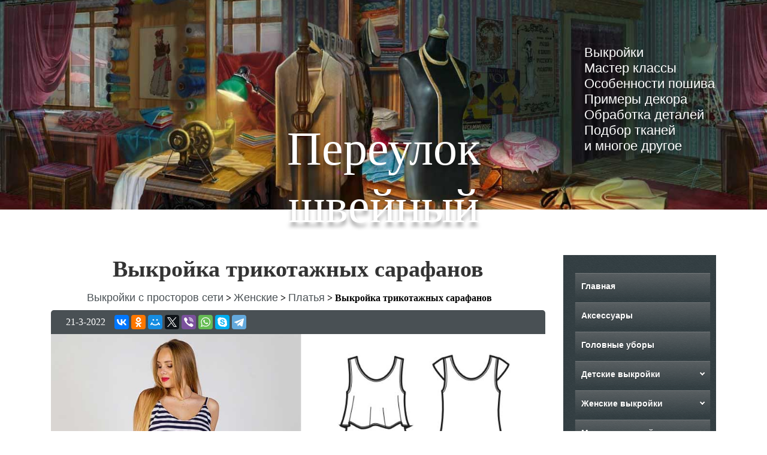

--- FILE ---
content_type: text/html; charset=UTF-8
request_url: https://sew-lane.ru/%D0%B2%D1%8B%D0%BA%D1%80%D0%BE%D0%B9%D0%BA%D0%B0-%D1%82%D1%80%D0%B8%D0%BA%D0%BE%D1%82%D0%B0%D0%B6%D0%BD%D1%8B%D1%85-%D1%81%D0%B0%D1%80%D0%B0%D1%84%D0%B0%D0%BD%D0%BE%D0%B2/
body_size: 18999
content:
<!doctype html>
<html lang="ru-RU">
<head>
  <meta name="viewport" content="width=device-width, initial-scale=1.0">
  <meta http-equiv="X-UA-Compatible" content="ie=edge">	
	<title>Выкройка трикотажных сарафанов - Переулок швейный</title>

<!-- This site is optimized with the Yoast SEO plugin v11.9 - https://yoast.com/wordpress/plugins/seo/ -->
<meta name="description" content="Выкройка трикотажных сарафанов четырех моделей для жарких летних дней. Пошив из тонких трикотажей произвольного состава."/>
<link rel="canonical" href="https://sew-lane.ru/%d0%b2%d1%8b%d0%ba%d1%80%d0%be%d0%b9%d0%ba%d0%b0-%d1%82%d1%80%d0%b8%d0%ba%d0%be%d1%82%d0%b0%d0%b6%d0%bd%d1%8b%d1%85-%d1%81%d0%b0%d1%80%d0%b0%d1%84%d0%b0%d0%bd%d0%be%d0%b2/" />
<meta property="og:locale" content="ru_RU" />
<meta property="og:type" content="article" />
<meta property="og:title" content="Выкройка трикотажных сарафанов - Переулок швейный" />
<meta property="og:description" content="Выкройка трикотажных сарафанов четырех моделей для жарких летних дней. Пошив из тонких трикотажей произвольного состава." />
<meta property="og:url" content="https://sew-lane.ru/%d0%b2%d1%8b%d0%ba%d1%80%d0%be%d0%b9%d0%ba%d0%b0-%d1%82%d1%80%d0%b8%d0%ba%d0%be%d1%82%d0%b0%d0%b6%d0%bd%d1%8b%d1%85-%d1%81%d0%b0%d1%80%d0%b0%d1%84%d0%b0%d0%bd%d0%be%d0%b2/" />
<meta property="og:site_name" content="Переулок швейный" />
<meta property="article:section" content="Платья" />
<meta property="article:published_time" content="2022-03-21T12:02:58+00:00" />
<meta property="article:modified_time" content="2022-03-21T12:03:00+00:00" />
<meta property="og:updated_time" content="2022-03-21T12:03:00+00:00" />
<meta property="og:image" content="https://sew-lane.ru/wp-content/uploads/2022/03/Выкройка-трикотажных-сарафанов.jpg" />
<meta property="og:image:secure_url" content="https://sew-lane.ru/wp-content/uploads/2022/03/Выкройка-трикотажных-сарафанов.jpg" />
<meta property="og:image:width" content="1024" />
<meta property="og:image:height" content="768" />
<meta name="twitter:card" content="summary_large_image" />
<meta name="twitter:description" content="Выкройка трикотажных сарафанов четырех моделей для жарких летних дней. Пошив из тонких трикотажей произвольного состава." />
<meta name="twitter:title" content="Выкройка трикотажных сарафанов - Переулок швейный" />
<meta name="twitter:image" content="https://sew-lane.ru/wp-content/uploads/2022/03/Выкройка-трикотажных-сарафанов.jpg" />
<script type='application/ld+json' class='yoast-schema-graph yoast-schema-graph--main'>{"@context":"https://schema.org","@graph":[{"@type":["Person","Organization"],"@id":"https://sew-lane.ru/#/schema/person/5ef162f7c34b7b01d92b615866877acd","name":"VreDD","image":{"@type":"ImageObject","@id":"https://sew-lane.ru/#personlogo","url":"https://secure.gravatar.com/avatar/4d24a6fd08f31e7c3a10e77bb3378f6d?s=96&d=monsterid&r=g","caption":"VreDD"},"logo":{"@id":"https://sew-lane.ru/#personlogo"},"sameAs":[]},{"@type":"WebSite","@id":"https://sew-lane.ru/#website","url":"https://sew-lane.ru/","name":"\u041f\u0435\u0440\u0435\u0443\u043b\u043e\u043a \u0448\u0432\u0435\u0439\u043d\u044b\u0439","publisher":{"@id":"https://sew-lane.ru/#/schema/person/5ef162f7c34b7b01d92b615866877acd"},"potentialAction":{"@type":"SearchAction","target":"https://sew-lane.ru/?s={search_term_string}","query-input":"required name=search_term_string"}},{"@type":"ImageObject","@id":"https://sew-lane.ru/%d0%b2%d1%8b%d0%ba%d1%80%d0%be%d0%b9%d0%ba%d0%b0-%d1%82%d1%80%d0%b8%d0%ba%d0%be%d1%82%d0%b0%d0%b6%d0%bd%d1%8b%d1%85-%d1%81%d0%b0%d1%80%d0%b0%d1%84%d0%b0%d0%bd%d0%be%d0%b2/#primaryimage","url":"https://sew-lane.ru/wp-content/uploads/2022/03/\u0412\u044b\u043a\u0440\u043e\u0439\u043a\u0430-\u0442\u0440\u0438\u043a\u043e\u0442\u0430\u0436\u043d\u044b\u0445-\u0441\u0430\u0440\u0430\u0444\u0430\u043d\u043e\u0432.jpg","width":1024,"height":768,"caption":"\u0412\u044b\u043a\u0440\u043e\u0439\u043a\u0430 \u0442\u0440\u0438\u043a\u043e\u0442\u0430\u0436\u043d\u044b\u0445 \u0441\u0430\u0440\u0430\u0444\u0430\u043d\u043e\u0432"},{"@type":"WebPage","@id":"https://sew-lane.ru/%d0%b2%d1%8b%d0%ba%d1%80%d0%be%d0%b9%d0%ba%d0%b0-%d1%82%d1%80%d0%b8%d0%ba%d0%be%d1%82%d0%b0%d0%b6%d0%bd%d1%8b%d1%85-%d1%81%d0%b0%d1%80%d0%b0%d1%84%d0%b0%d0%bd%d0%be%d0%b2/#webpage","url":"https://sew-lane.ru/%d0%b2%d1%8b%d0%ba%d1%80%d0%be%d0%b9%d0%ba%d0%b0-%d1%82%d1%80%d0%b8%d0%ba%d0%be%d1%82%d0%b0%d0%b6%d0%bd%d1%8b%d1%85-%d1%81%d0%b0%d1%80%d0%b0%d1%84%d0%b0%d0%bd%d0%be%d0%b2/","inLanguage":"ru-RU","name":"\u0412\u044b\u043a\u0440\u043e\u0439\u043a\u0430 \u0442\u0440\u0438\u043a\u043e\u0442\u0430\u0436\u043d\u044b\u0445 \u0441\u0430\u0440\u0430\u0444\u0430\u043d\u043e\u0432 - \u041f\u0435\u0440\u0435\u0443\u043b\u043e\u043a \u0448\u0432\u0435\u0439\u043d\u044b\u0439","isPartOf":{"@id":"https://sew-lane.ru/#website"},"primaryImageOfPage":{"@id":"https://sew-lane.ru/%d0%b2%d1%8b%d0%ba%d1%80%d0%be%d0%b9%d0%ba%d0%b0-%d1%82%d1%80%d0%b8%d0%ba%d0%be%d1%82%d0%b0%d0%b6%d0%bd%d1%8b%d1%85-%d1%81%d0%b0%d1%80%d0%b0%d1%84%d0%b0%d0%bd%d0%be%d0%b2/#primaryimage"},"datePublished":"2022-03-21T12:02:58+00:00","dateModified":"2022-03-21T12:03:00+00:00","description":"\u0412\u044b\u043a\u0440\u043e\u0439\u043a\u0430 \u0442\u0440\u0438\u043a\u043e\u0442\u0430\u0436\u043d\u044b\u0445 \u0441\u0430\u0440\u0430\u0444\u0430\u043d\u043e\u0432 \u0447\u0435\u0442\u044b\u0440\u0435\u0445 \u043c\u043e\u0434\u0435\u043b\u0435\u0439 \u0434\u043b\u044f \u0436\u0430\u0440\u043a\u0438\u0445 \u043b\u0435\u0442\u043d\u0438\u0445 \u0434\u043d\u0435\u0439. \u041f\u043e\u0448\u0438\u0432 \u0438\u0437 \u0442\u043e\u043d\u043a\u0438\u0445 \u0442\u0440\u0438\u043a\u043e\u0442\u0430\u0436\u0435\u0439 \u043f\u0440\u043e\u0438\u0437\u0432\u043e\u043b\u044c\u043d\u043e\u0433\u043e \u0441\u043e\u0441\u0442\u0430\u0432\u0430."},{"@type":"Article","@id":"https://sew-lane.ru/%d0%b2%d1%8b%d0%ba%d1%80%d0%be%d0%b9%d0%ba%d0%b0-%d1%82%d1%80%d0%b8%d0%ba%d0%be%d1%82%d0%b0%d0%b6%d0%bd%d1%8b%d1%85-%d1%81%d0%b0%d1%80%d0%b0%d1%84%d0%b0%d0%bd%d0%be%d0%b2/#article","isPartOf":{"@id":"https://sew-lane.ru/%d0%b2%d1%8b%d0%ba%d1%80%d0%be%d0%b9%d0%ba%d0%b0-%d1%82%d1%80%d0%b8%d0%ba%d0%be%d1%82%d0%b0%d0%b6%d0%bd%d1%8b%d1%85-%d1%81%d0%b0%d1%80%d0%b0%d1%84%d0%b0%d0%bd%d0%be%d0%b2/#webpage"},"author":{"@id":"https://sew-lane.ru/#/schema/person/5ef162f7c34b7b01d92b615866877acd"},"headline":"\u0412\u044b\u043a\u0440\u043e\u0439\u043a\u0430 \u0442\u0440\u0438\u043a\u043e\u0442\u0430\u0436\u043d\u044b\u0445 \u0441\u0430\u0440\u0430\u0444\u0430\u043d\u043e\u0432","datePublished":"2022-03-21T12:02:58+00:00","dateModified":"2022-03-21T12:03:00+00:00","commentCount":0,"mainEntityOfPage":{"@id":"https://sew-lane.ru/%d0%b2%d1%8b%d0%ba%d1%80%d0%be%d0%b9%d0%ba%d0%b0-%d1%82%d1%80%d0%b8%d0%ba%d0%be%d1%82%d0%b0%d0%b6%d0%bd%d1%8b%d1%85-%d1%81%d0%b0%d1%80%d0%b0%d1%84%d0%b0%d0%bd%d0%be%d0%b2/#webpage"},"publisher":{"@id":"https://sew-lane.ru/#/schema/person/5ef162f7c34b7b01d92b615866877acd"},"image":{"@id":"https://sew-lane.ru/%d0%b2%d1%8b%d0%ba%d1%80%d0%be%d0%b9%d0%ba%d0%b0-%d1%82%d1%80%d0%b8%d0%ba%d0%be%d1%82%d0%b0%d0%b6%d0%bd%d1%8b%d1%85-%d1%81%d0%b0%d1%80%d0%b0%d1%84%d0%b0%d0%bd%d0%be%d0%b2/#primaryimage"},"articleSection":"\u041f\u043b\u0430\u0442\u044c\u044f"}]}</script>
<!-- / Yoast SEO plugin. -->

<link rel='dns-prefetch' href='//s.w.org' />
<link rel="alternate" type="application/rss+xml" title="Переулок швейный &raquo; Лента" href="https://sew-lane.ru/feed/" />
<link rel="alternate" type="application/rss+xml" title="Переулок швейный &raquo; Лента комментариев" href="https://sew-lane.ru/comments/feed/" />
<link rel="alternate" type="application/rss+xml" title="Переулок швейный &raquo; Лента комментариев к &laquo;Выкройка трикотажных сарафанов&raquo;" href="https://sew-lane.ru/%d0%b2%d1%8b%d0%ba%d1%80%d0%be%d0%b9%d0%ba%d0%b0-%d1%82%d1%80%d0%b8%d0%ba%d0%be%d1%82%d0%b0%d0%b6%d0%bd%d1%8b%d1%85-%d1%81%d0%b0%d1%80%d0%b0%d1%84%d0%b0%d0%bd%d0%be%d0%b2/feed/" />
		<script type="text/javascript">
			window._wpemojiSettings = {"baseUrl":"https:\/\/s.w.org\/images\/core\/emoji\/12.0.0-1\/72x72\/","ext":".png","svgUrl":"https:\/\/s.w.org\/images\/core\/emoji\/12.0.0-1\/svg\/","svgExt":".svg","source":{"concatemoji":"https:\/\/sew-lane.ru\/wp-includes\/js\/wp-emoji-release.min.js?ver=5.2.14"}};
			!function(e,a,t){var n,r,o,i=a.createElement("canvas"),p=i.getContext&&i.getContext("2d");function s(e,t){var a=String.fromCharCode;p.clearRect(0,0,i.width,i.height),p.fillText(a.apply(this,e),0,0);e=i.toDataURL();return p.clearRect(0,0,i.width,i.height),p.fillText(a.apply(this,t),0,0),e===i.toDataURL()}function c(e){var t=a.createElement("script");t.src=e,t.defer=t.type="text/javascript",a.getElementsByTagName("head")[0].appendChild(t)}for(o=Array("flag","emoji"),t.supports={everything:!0,everythingExceptFlag:!0},r=0;r<o.length;r++)t.supports[o[r]]=function(e){if(!p||!p.fillText)return!1;switch(p.textBaseline="top",p.font="600 32px Arial",e){case"flag":return s([55356,56826,55356,56819],[55356,56826,8203,55356,56819])?!1:!s([55356,57332,56128,56423,56128,56418,56128,56421,56128,56430,56128,56423,56128,56447],[55356,57332,8203,56128,56423,8203,56128,56418,8203,56128,56421,8203,56128,56430,8203,56128,56423,8203,56128,56447]);case"emoji":return!s([55357,56424,55356,57342,8205,55358,56605,8205,55357,56424,55356,57340],[55357,56424,55356,57342,8203,55358,56605,8203,55357,56424,55356,57340])}return!1}(o[r]),t.supports.everything=t.supports.everything&&t.supports[o[r]],"flag"!==o[r]&&(t.supports.everythingExceptFlag=t.supports.everythingExceptFlag&&t.supports[o[r]]);t.supports.everythingExceptFlag=t.supports.everythingExceptFlag&&!t.supports.flag,t.DOMReady=!1,t.readyCallback=function(){t.DOMReady=!0},t.supports.everything||(n=function(){t.readyCallback()},a.addEventListener?(a.addEventListener("DOMContentLoaded",n,!1),e.addEventListener("load",n,!1)):(e.attachEvent("onload",n),a.attachEvent("onreadystatechange",function(){"complete"===a.readyState&&t.readyCallback()})),(n=t.source||{}).concatemoji?c(n.concatemoji):n.wpemoji&&n.twemoji&&(c(n.twemoji),c(n.wpemoji)))}(window,document,window._wpemojiSettings);
		</script>
		<style type="text/css">
img.wp-smiley,
img.emoji {
	display: inline !important;
	border: none !important;
	box-shadow: none !important;
	height: 1em !important;
	width: 1em !important;
	margin: 0 .07em !important;
	vertical-align: -0.1em !important;
	background: none !important;
	padding: 0 !important;
}
</style>
	<link rel='stylesheet' id='wp-block-library-css'  href='https://sew-lane.ru/wp-includes/css/dist/block-library/style.min.css?ver=5.2.14' type='text/css' media='all' />
<link rel='stylesheet' id='wp-pagenavi-css'  href='https://sew-lane.ru/wp-content/plugins/wp-pagenavi/pagenavi-css.css?ver=2.70' type='text/css' media='all' />
<link rel='https://api.w.org/' href='https://sew-lane.ru/wp-json/' />
<link rel="EditURI" type="application/rsd+xml" title="RSD" href="https://sew-lane.ru/xmlrpc.php?rsd" />
<link rel="wlwmanifest" type="application/wlwmanifest+xml" href="https://sew-lane.ru/wp-includes/wlwmanifest.xml" /> 
<meta name="generator" content="WordPress 5.2.14" />
<link rel='shortlink' href='https://sew-lane.ru/?p=13106' />
<link rel="alternate" type="application/json+oembed" href="https://sew-lane.ru/wp-json/oembed/1.0/embed?url=https%3A%2F%2Fsew-lane.ru%2F%25d0%25b2%25d1%258b%25d0%25ba%25d1%2580%25d0%25be%25d0%25b9%25d0%25ba%25d0%25b0-%25d1%2582%25d1%2580%25d0%25b8%25d0%25ba%25d0%25be%25d1%2582%25d0%25b0%25d0%25b6%25d0%25bd%25d1%258b%25d1%2585-%25d1%2581%25d0%25b0%25d1%2580%25d0%25b0%25d1%2584%25d0%25b0%25d0%25bd%25d0%25be%25d0%25b2%2F" />
<link rel="alternate" type="text/xml+oembed" href="https://sew-lane.ru/wp-json/oembed/1.0/embed?url=https%3A%2F%2Fsew-lane.ru%2F%25d0%25b2%25d1%258b%25d0%25ba%25d1%2580%25d0%25be%25d0%25b9%25d0%25ba%25d0%25b0-%25d1%2582%25d1%2580%25d0%25b8%25d0%25ba%25d0%25be%25d1%2582%25d0%25b0%25d0%25b6%25d0%25bd%25d1%258b%25d1%2585-%25d1%2581%25d0%25b0%25d1%2580%25d0%25b0%25d1%2584%25d0%25b0%25d0%25bd%25d0%25be%25d0%25b2%2F&#038;format=xml" />
<link rel="pingback" href="https://sew-lane.ru/xmlrpc.php">		<style type="text/css">.recentcomments a{display:inline !important;padding:0 !important;margin:0 !important;}</style>
		<style>img.lazyload,img.lazyloading{
background-color: rgba(0,0,0,0);

opacity: 0.001; 
}
img.lazyload, img.lazyloaded {
opacity: 1;
-webkit-transition:opacity 300ms;
-moz-transition: opacity 300ms;
-ms-transition: opacity 300ms;
-o-transition: opacity 300ms;
transition: opacity 300ms;
}
iframe.lazyload, iframe.lazyloading{
display: block;
background-color: rgba(0,0,0,0);

}
</style><link rel="icon" href="https://sew-lane.ru/wp-content/uploads/2019/04/cropped-730ce2b90a997183286c02487517c7cf-3-32x32.png" sizes="32x32" />
<link rel="icon" href="https://sew-lane.ru/wp-content/uploads/2019/04/cropped-730ce2b90a997183286c02487517c7cf-3-192x192.png" sizes="192x192" />
<link rel="apple-touch-icon-precomposed" href="https://sew-lane.ru/wp-content/uploads/2019/04/cropped-730ce2b90a997183286c02487517c7cf-3-180x180.png" />
<meta name="msapplication-TileImage" content="https://sew-lane.ru/wp-content/uploads/2019/04/cropped-730ce2b90a997183286c02487517c7cf-3-270x270.png" />
<link rel="preload" as="style" href="https://sew-lane.ru/wp-content/themes/sewing-lane/css/main.css" onload="this.rel='stylesheet'">
<link rel="preload" as="style" href="https://sew-lane.ru/wp-content/themes/sewing-lane/css/post.css" onload="this.rel='stylesheet'">	
<link rel="preload" as="style" href="https://sew-lane.ru/wp-content/themes/sewing-lane/css/bootstrap-grid.min.css" onload="this.rel='stylesheet'">
<link rel="preload" as="style" href="https://sew-lane.ru/wp-content/themes/sewing-lane/css/hamburgers.css" onload="this.rel='stylesheet'">	
	
  <link rel="shortcut icon" href="/favicon.png" type="image/x-icon">
  <title>Выкройка трикотажных сарафанов - Переулок швейный</title>
  
  <!-- Pinterest --> 
  <meta name="p:domain_verify" content="3f8dc967f0bbe32ffaff9591cfee23ad"/>

	<meta charset="UTF-8">
	<link rel="profile" href="https://gmpg.org/xfn/11">
<!-- <script data-ad-client="ca-pub-9728729166922991" async src="https://pagead2.googlesyndication.com/pagead/js/adsbygoogle.js"></script>	-->

<!-- реклама -->
<script async src="https://statika.mpsuadv.ru/scripts/4482.js"></script>
<!-- реклама -->

<!-- digital caramel -->
<!-- <NEW -->
<script>window.yaContextCb = window.yaContextCb || [] </script> 
<script async src="https://yandex.ru/ads/system/context.js"></script>
<script async src="https://cdn.digitalcaramel.com/caramel.js"></script>
<!-- </NEW -->

<!-- <script async src="https://yandex.ru/ads/system/header-bidding.js"></script>
<script>
    const dcJs = document.createElement('script'); 
    dcJs.src = "https://ads.digitalcaramel.com/js/sew-lane.ru.js?ts="+new Date().getTime();
    dcJs.async = true;
    document.head.appendChild(dcJs);
</script> -->
<!-- digital caramel -->

<!-- Yandex.RTB -->

<script>window.yaContextCb=window.yaContextCb||[]</script>
<script src="https://yandex.ru/ads/system/context.js" async></script>
<!-- Yandex.RTB -->


<!-- реклама -->
<!--<script>
(function(w, d, n, s, t) {w[n] = w[n] || [];
w[n].push(function() {mp_banners(5849);});
t = d.getElementsByTagName("script")[0];
s = d.createElement("script");
s.type = "text/javascript";
s.src = "https://mpsuadv.ru/lib/custom/banners.js";
s.async = true;
t.parentNode.insertBefore(s, t);})(this, this.document, "mpsuRotator");
</script>-->
</head>

<body>
    <!-- реклама -->
    <div id="mp_custom_5849"></div>
    <script>window.mpsuStart = window.mpsuStart || [], window.mpsuStart.push(5849);</script>
    <!-- реклама -->
<div caramel-id="01j78m15vp130pcxnn84v8gzd5"></div>
<div>
    <header id="header">
      <div class="container-fluid">
        <div class="row">
          <div class="col-12 col-md-6 offset-md-3">
            <div class="header-full">
              <div class="header">
                <span class="header_name-site">
									<a href="https://sew-lane.ru/" rel="home">Переулок швейный</a>
								</span>
              </div>
              <div class="mob-menu">
                <button id="mmenu-icon" class="hamburger hamburger--elastic" type="button" aria-label="Menu" aria-controls="navigation">
                  <span class="hamburger-box">
                    <span class="hamburger-inner"></span>
                  </span>
                </button>
                <nav id="my-menu">
                    <form action="" method="post">
                      <input type="search" name="search" id="search">
                      <input type="submit" value="найти">
                    </form>
                    <br>
                    <ul class=""><li id="menu-item-25" class="menu-item menu-item-type-post_type menu-item-object-page menu-item-home menu-item-25"><a href="https://sew-lane.ru/">Главная</a></li>
<li id="menu-item-4870" class="menu-item menu-item-type-taxonomy menu-item-object-category menu-item-4870"><a href="https://sew-lane.ru/category/%d0%b2%d1%8b%d0%ba%d1%80%d0%be%d0%b9%d0%ba%d0%b8-%d0%be%d0%b4%d0%b5%d0%b6%d0%b4%d1%8b/%d0%b2%d1%8b%d0%ba%d1%80%d0%be%d0%b9%d0%ba%d0%b8-%d0%b0%d0%ba%d1%81%d0%b5%d1%81%d1%81%d1%83%d0%b0%d1%80%d0%be%d0%b2/">Аксессуары</a></li>
<li id="menu-item-9625" class="menu-item menu-item-type-taxonomy menu-item-object-category menu-item-9625"><a href="https://sew-lane.ru/category/%d0%b2%d1%8b%d0%ba%d1%80%d0%be%d0%b9%d0%ba%d0%b8-%d0%be%d0%b4%d0%b5%d0%b6%d0%b4%d1%8b/%d0%b2%d1%8b%d0%ba%d1%80%d0%be%d0%b9%d0%ba%d0%b8-%d0%b3%d0%be%d0%bb%d0%be%d0%b2%d0%bd%d1%8b%d1%85-%d1%83%d0%b1%d0%be%d1%80%d0%be%d0%b2/">Головные уборы</a></li>
<li id="menu-item-561" class="menu-item menu-item-type-taxonomy menu-item-object-category menu-item-has-children menu-item-561"><a href="https://sew-lane.ru/category/%d0%b2%d1%8b%d0%ba%d1%80%d0%be%d0%b9%d0%ba%d0%b8-%d0%be%d0%b4%d0%b5%d0%b6%d0%b4%d1%8b/%d0%b4%d0%b5%d1%82%d1%81%d0%ba%d0%b8%d0%b5-%d0%b2%d1%8b%d0%ba%d1%80%d0%be%d0%b9%d0%ba%d0%b8/">Детские выкройки</a>
<ul class="sub-menu">
	<li id="menu-item-2269" class="menu-item menu-item-type-taxonomy menu-item-object-category menu-item-2269"><a href="https://sew-lane.ru/category/%d0%b2%d1%8b%d0%ba%d1%80%d0%be%d0%b9%d0%ba%d0%b8-%d0%be%d0%b4%d0%b5%d0%b6%d0%b4%d1%8b/%d0%b4%d0%b5%d1%82%d1%81%d0%ba%d0%b8%d0%b5-%d0%b2%d1%8b%d0%ba%d1%80%d0%be%d0%b9%d0%ba%d0%b8/%d0%b2%d1%8b%d0%ba%d1%80%d0%be%d0%b9%d0%ba%d0%b8-%d1%88%d0%ba%d0%be%d0%bb%d1%8c%d0%bd%d0%be%d0%b9-%d1%84%d0%be%d1%80%d0%bc%d1%8b/">Школьная форма</a></li>
	<li id="menu-item-562" class="menu-item menu-item-type-taxonomy menu-item-object-category menu-item-562"><a href="https://sew-lane.ru/category/%d0%b2%d1%8b%d0%ba%d1%80%d0%be%d0%b9%d0%ba%d0%b8-%d0%be%d0%b4%d0%b5%d0%b6%d0%b4%d1%8b/%d0%b4%d0%b5%d1%82%d1%81%d0%ba%d0%b8%d0%b5-%d0%b2%d1%8b%d0%ba%d1%80%d0%be%d0%b9%d0%ba%d0%b8/%d0%b2%d1%8b%d0%ba%d1%80%d0%be%d0%b9%d0%ba%d0%b8-%d0%b4%d0%b5%d1%82%d1%81%d0%ba%d0%b8%d1%85-%d0%ba%d0%be%d1%84%d1%82/">Блузки, кофты, рубашки, топы</a></li>
	<li id="menu-item-563" class="menu-item menu-item-type-taxonomy menu-item-object-category menu-item-563"><a href="https://sew-lane.ru/category/%d0%b2%d1%8b%d0%ba%d1%80%d0%be%d0%b9%d0%ba%d0%b8-%d0%be%d0%b4%d0%b5%d0%b6%d0%b4%d1%8b/%d0%b4%d0%b5%d1%82%d1%81%d0%ba%d0%b8%d0%b5-%d0%b2%d1%8b%d0%ba%d1%80%d0%be%d0%b9%d0%ba%d0%b8/%d0%b2%d1%8b%d0%ba%d1%80%d0%be%d0%b9%d0%ba%d0%b8-%d0%b4%d0%b5%d1%82%d1%81%d0%ba%d0%b8%d1%85-%d1%88%d1%82%d0%b0%d0%bd%d0%be%d0%b2/">Брюки, шорты, комбинезоны</a></li>
	<li id="menu-item-2430" class="menu-item menu-item-type-taxonomy menu-item-object-category menu-item-2430"><a href="https://sew-lane.ru/category/%d0%b2%d1%8b%d0%ba%d1%80%d0%be%d0%b9%d0%ba%d0%b8-%d0%be%d0%b4%d0%b5%d0%b6%d0%b4%d1%8b/%d0%b4%d0%b5%d1%82%d1%81%d0%ba%d0%b8%d0%b5-%d0%b2%d1%8b%d0%ba%d1%80%d0%be%d0%b9%d0%ba%d0%b8/%d0%b2%d1%8b%d0%ba%d1%80%d0%be%d0%b9%d0%ba%d0%b8-%d0%b4%d0%b5%d1%82%d1%81%d0%ba%d0%be%d0%b9-%d0%b2%d0%b5%d1%80%d1%85%d0%bd%d0%b5%d0%b9-%d0%be%d0%b4%d0%b5%d0%b6%d0%b4%d1%8b/">Верхняя одежда</a></li>
	<li id="menu-item-9955" class="menu-item menu-item-type-taxonomy menu-item-object-category menu-item-9955"><a href="https://sew-lane.ru/category/%d0%b2%d1%8b%d0%ba%d1%80%d0%be%d0%b9%d0%ba%d0%b8-%d0%be%d0%b4%d0%b5%d0%b6%d0%b4%d1%8b/%d0%b4%d0%b5%d1%82%d1%81%d0%ba%d0%b8%d0%b5-%d0%b2%d1%8b%d0%ba%d1%80%d0%be%d0%b9%d0%ba%d0%b8/%d0%b2%d1%8b%d0%ba%d1%80%d0%be%d0%b9%d0%ba%d0%b8-%d0%b4%d0%b5%d1%82%d1%81%d0%ba%d0%b8%d1%85-%d0%b3%d0%be%d0%bb%d0%be%d0%b2%d0%bd%d1%8b%d1%85-%d1%83%d0%b1%d0%be%d1%80%d0%be%d0%b2/">Головные уборы</a></li>
	<li id="menu-item-925" class="menu-item menu-item-type-taxonomy menu-item-object-category menu-item-925"><a href="https://sew-lane.ru/category/%d0%b2%d1%8b%d0%ba%d1%80%d0%be%d0%b9%d0%ba%d0%b8-%d0%be%d0%b4%d0%b5%d0%b6%d0%b4%d1%8b/%d0%b4%d0%b5%d1%82%d1%81%d0%ba%d0%b8%d0%b5-%d0%b2%d1%8b%d0%ba%d1%80%d0%be%d0%b9%d0%ba%d0%b8/%d0%b2%d1%8b%d0%ba%d1%80%d0%be%d0%b9%d0%ba%d0%b8-%d0%b4%d0%b5%d1%82%d1%81%d0%ba%d0%be%d0%b3%d0%be-%d0%b1%d0%b5%d0%bb%d1%8c%d1%8f/">Купальники и нижнее белье</a></li>
	<li id="menu-item-565" class="menu-item menu-item-type-taxonomy menu-item-object-category menu-item-565"><a href="https://sew-lane.ru/category/%d0%b2%d1%8b%d0%ba%d1%80%d0%be%d0%b9%d0%ba%d0%b8-%d0%be%d0%b4%d0%b5%d0%b6%d0%b4%d1%8b/%d0%b4%d0%b5%d1%82%d1%81%d0%ba%d0%b8%d0%b5-%d0%b2%d1%8b%d0%ba%d1%80%d0%be%d0%b9%d0%ba%d0%b8/%d0%b2%d1%8b%d0%ba%d1%80%d0%be%d0%b9%d0%ba%d0%b8-%d0%b4%d0%b5%d1%82%d1%81%d0%ba%d0%b8%d1%85-%d0%bf%d0%bb%d0%b0%d1%82%d1%8c%d0%b5%d0%b2/">Платья</a></li>
	<li id="menu-item-7793" class="menu-item menu-item-type-taxonomy menu-item-object-category menu-item-7793"><a href="https://sew-lane.ru/category/%d0%b2%d1%8b%d0%ba%d1%80%d0%be%d0%b9%d0%ba%d0%b8-%d0%be%d0%b4%d0%b5%d0%b6%d0%b4%d1%8b/%d0%b4%d0%b5%d1%82%d1%81%d0%ba%d0%b8%d0%b5-%d0%b2%d1%8b%d0%ba%d1%80%d0%be%d0%b9%d0%ba%d0%b8/%d0%b2%d1%8b%d0%ba%d1%80%d0%be%d0%b9%d0%ba%d0%b8-%d0%b4%d0%b5%d1%82%d1%81%d0%ba%d0%b8%d1%85-%d1%8e%d0%b1%d0%be%d0%ba/">Юбки</a></li>
	<li id="menu-item-564" class="menu-item menu-item-type-taxonomy menu-item-object-category menu-item-564"><a href="https://sew-lane.ru/category/%d0%b2%d1%8b%d0%ba%d1%80%d0%be%d0%b9%d0%ba%d0%b8-%d0%be%d0%b4%d0%b5%d0%b6%d0%b4%d1%8b/%d0%b4%d0%b5%d1%82%d1%81%d0%ba%d0%b8%d0%b5-%d0%b2%d1%8b%d0%ba%d1%80%d0%be%d0%b9%d0%ba%d0%b8/%d0%b2%d1%8b%d0%ba%d1%80%d0%be%d0%b9%d0%ba%d0%b8-%d0%b4%d0%bb%d1%8f-%d0%bc%d0%bb%d0%b0%d0%b4%d0%b5%d0%bd%d1%86%d0%b5%d0%b2/">Для младенцев</a></li>
	<li id="menu-item-4287" class="menu-item menu-item-type-taxonomy menu-item-object-category menu-item-4287"><a href="https://sew-lane.ru/category/%d0%b2%d1%8b%d0%ba%d1%80%d0%be%d0%b9%d0%ba%d0%b8-%d0%be%d0%b4%d0%b5%d0%b6%d0%b4%d1%8b/%d0%b4%d0%b5%d1%82%d1%81%d0%ba%d0%b8%d0%b5-%d0%b2%d1%8b%d0%ba%d1%80%d0%be%d0%b9%d0%ba%d0%b8/%d0%b2%d1%8b%d0%ba%d1%80%d0%be%d0%b9%d0%ba%d0%b8-%d0%b4%d0%bb%d1%8f-%d0%bf%d0%be%d0%b4%d1%80%d0%be%d1%81%d1%82%d0%ba%d0%be%d0%b2/">Для подростков</a></li>
</ul>
</li>
<li id="menu-item-621" class="menu-item menu-item-type-taxonomy menu-item-object-category current-post-ancestor menu-item-has-children menu-item-621"><a href="https://sew-lane.ru/category/%d0%b2%d1%8b%d0%ba%d1%80%d0%be%d0%b9%d0%ba%d0%b8-%d0%be%d0%b4%d0%b5%d0%b6%d0%b4%d1%8b/%d0%b6%d0%b5%d0%bd%d1%81%d0%ba%d0%b8%d0%b5-%d0%b2%d1%8b%d0%ba%d1%80%d0%be%d0%b9%d0%ba%d0%b8/">Женские выкройки</a>
<ul class="sub-menu">
	<li id="menu-item-622" class="menu-item menu-item-type-taxonomy menu-item-object-category menu-item-622"><a href="https://sew-lane.ru/category/%d0%b2%d1%8b%d0%ba%d1%80%d0%be%d0%b9%d0%ba%d0%b8-%d0%be%d0%b4%d0%b5%d0%b6%d0%b4%d1%8b/%d0%b6%d0%b5%d0%bd%d1%81%d0%ba%d0%b8%d0%b5-%d0%b2%d1%8b%d0%ba%d1%80%d0%be%d0%b9%d0%ba%d0%b8/%d0%b2%d1%8b%d0%ba%d1%80%d0%be%d0%b9%d0%ba%d0%b8-%d0%b6%d0%b5%d0%bd%d1%81%d0%ba%d0%b8%d1%85-%d0%b1%d0%bb%d1%83%d0%b7%d0%be%d0%ba/">Блузки, рубашки, топы</a></li>
	<li id="menu-item-648" class="menu-item menu-item-type-taxonomy menu-item-object-category menu-item-648"><a href="https://sew-lane.ru/category/%d0%b2%d1%8b%d0%ba%d1%80%d0%be%d0%b9%d0%ba%d0%b8-%d0%be%d0%b4%d0%b5%d0%b6%d0%b4%d1%8b/%d0%b6%d0%b5%d0%bd%d1%81%d0%ba%d0%b8%d0%b5-%d0%b2%d1%8b%d0%ba%d1%80%d0%be%d0%b9%d0%ba%d0%b8/%d0%b2%d1%8b%d0%ba%d1%80%d0%be%d0%b9%d0%ba%d0%b8-%d0%b6%d0%b5%d0%bd%d1%81%d0%ba%d0%b8%d1%85-%d0%b1%d1%80%d1%8e%d0%ba/">Брюки, шорты</a></li>
	<li id="menu-item-2270" class="menu-item menu-item-type-taxonomy menu-item-object-category menu-item-2270"><a href="https://sew-lane.ru/category/%d0%b2%d1%8b%d0%ba%d1%80%d0%be%d0%b9%d0%ba%d0%b8-%d0%be%d0%b4%d0%b5%d0%b6%d0%b4%d1%8b/%d0%b6%d0%b5%d0%bd%d1%81%d0%ba%d0%b8%d0%b5-%d0%b2%d1%8b%d0%ba%d1%80%d0%be%d0%b9%d0%ba%d0%b8/%d0%b2%d1%8b%d0%ba%d1%80%d0%be%d0%b9%d0%ba%d0%b8-%d0%b6%d0%b5%d0%bd%d1%81%d0%ba%d0%be%d0%b9-%d0%b2%d0%b5%d1%80%d1%85%d0%bd%d0%b5%d0%b9-%d0%be%d0%b4%d0%b5%d0%b6%d0%b4%d1%8b/">Верхняя одежда</a></li>
	<li id="menu-item-9624" class="menu-item menu-item-type-taxonomy menu-item-object-category menu-item-9624"><a href="https://sew-lane.ru/category/%d0%b2%d1%8b%d0%ba%d1%80%d0%be%d0%b9%d0%ba%d0%b8-%d0%be%d0%b4%d0%b5%d0%b6%d0%b4%d1%8b/%d0%b6%d0%b5%d0%bd%d1%81%d0%ba%d0%b8%d0%b5-%d0%b2%d1%8b%d0%ba%d1%80%d0%be%d0%b9%d0%ba%d0%b8/%d0%b2%d1%8b%d0%ba%d1%80%d0%be%d0%b9%d0%ba%d0%b8-%d0%b6%d0%b5%d0%bd%d1%81%d0%ba%d0%be%d0%b9-%d0%b4%d0%be%d0%bc%d0%b0%d1%88%d0%bd%d0%b5%d0%b9-%d0%be%d0%b4%d0%b5%d0%b6%d0%b4%d1%8b/">Домашняя одежда</a></li>
	<li id="menu-item-649" class="menu-item menu-item-type-taxonomy menu-item-object-category menu-item-649"><a href="https://sew-lane.ru/category/%d0%b2%d1%8b%d0%ba%d1%80%d0%be%d0%b9%d0%ba%d0%b8-%d0%be%d0%b4%d0%b5%d0%b6%d0%b4%d1%8b/%d0%b6%d0%b5%d0%bd%d1%81%d0%ba%d0%b8%d0%b5-%d0%b2%d1%8b%d0%ba%d1%80%d0%be%d0%b9%d0%ba%d0%b8/%d0%b2%d1%8b%d0%ba%d1%80%d0%be%d0%b9%d0%ba%d0%b8-%d0%b6%d0%b5%d0%bd%d1%81%d0%ba%d0%b8%d1%85-%d0%bf%d0%b8%d0%b4%d0%b6%d0%b0%d0%ba%d0%be%d0%b2/">Жакеты и жилеты</a></li>
	<li id="menu-item-2062" class="menu-item menu-item-type-taxonomy menu-item-object-category menu-item-2062"><a href="https://sew-lane.ru/category/%d0%b2%d1%8b%d0%ba%d1%80%d0%be%d0%b9%d0%ba%d0%b8-%d0%be%d0%b4%d0%b5%d0%b6%d0%b4%d1%8b/%d0%b6%d0%b5%d0%bd%d1%81%d0%ba%d0%b8%d0%b5-%d0%b2%d1%8b%d0%ba%d1%80%d0%be%d0%b9%d0%ba%d0%b8/%d0%b2%d1%8b%d0%ba%d1%80%d0%be%d0%b9%d0%ba%d0%b8-%d0%ba%d0%be%d0%bc%d0%b1%d0%b8%d0%bd%d0%b5%d0%b7%d0%be%d0%bd%d0%be%d0%b2-%d0%b6%d0%b5%d0%bd%d1%81%d0%ba%d0%b8%d1%85/">Комбинезоны</a></li>
	<li id="menu-item-696" class="menu-item menu-item-type-taxonomy menu-item-object-category menu-item-696"><a href="https://sew-lane.ru/category/%d0%b2%d1%8b%d0%ba%d1%80%d0%be%d0%b9%d0%ba%d0%b8-%d0%be%d0%b4%d0%b5%d0%b6%d0%b4%d1%8b/%d0%b6%d0%b5%d0%bd%d1%81%d0%ba%d0%b8%d0%b5-%d0%b2%d1%8b%d0%ba%d1%80%d0%be%d0%b9%d0%ba%d0%b8/%d0%b2%d1%8b%d0%ba%d1%80%d0%be%d0%b9%d0%ba%d0%b8-%d0%b6%d0%b5%d0%bd%d1%81%d0%ba%d0%be%d0%b3%d0%be-%d0%b1%d0%b5%d0%bb%d1%8c%d1%8f/">Купальники и нижнее белье</a></li>
	<li id="menu-item-666" class="menu-item menu-item-type-taxonomy menu-item-object-category current-post-ancestor current-menu-parent current-post-parent menu-item-666"><a href="https://sew-lane.ru/category/%d0%b2%d1%8b%d0%ba%d1%80%d0%be%d0%b9%d0%ba%d0%b8-%d0%be%d0%b4%d0%b5%d0%b6%d0%b4%d1%8b/%d0%b6%d0%b5%d0%bd%d1%81%d0%ba%d0%b8%d0%b5-%d0%b2%d1%8b%d0%ba%d1%80%d0%be%d0%b9%d0%ba%d0%b8/%d0%b2%d1%8b%d0%ba%d1%80%d0%be%d0%b9%d0%ba%d0%b8-%d0%b6%d0%b5%d0%bd%d1%81%d0%ba%d0%b8%d1%85-%d0%bf%d0%bb%d0%b0%d1%82%d1%8c%d0%b5%d0%b2/">Платья</a></li>
	<li id="menu-item-4290" class="menu-item menu-item-type-taxonomy menu-item-object-category menu-item-4290"><a href="https://sew-lane.ru/category/%d0%b2%d1%8b%d0%ba%d1%80%d0%be%d0%b9%d0%ba%d0%b8-%d0%be%d0%b4%d0%b5%d0%b6%d0%b4%d1%8b/%d0%b6%d0%b5%d0%bd%d1%81%d0%ba%d0%b8%d0%b5-%d0%b2%d1%8b%d0%ba%d1%80%d0%be%d0%b9%d0%ba%d0%b8/%d0%b2%d1%8b%d0%ba%d1%80%d0%be%d0%b9%d0%ba%d0%b8-%d0%b6%d0%b5%d0%bd%d1%81%d0%ba%d0%b8%d1%85-%d1%82%d0%be%d0%bb%d1%81%d1%82%d0%be%d0%b2%d0%be%d0%ba-%d0%b8-%d1%85%d1%83%d0%b4%d0%b8/">Толстовки и худи</a></li>
	<li id="menu-item-1063" class="menu-item menu-item-type-taxonomy menu-item-object-category menu-item-1063"><a href="https://sew-lane.ru/category/%d0%b2%d1%8b%d0%ba%d1%80%d0%be%d0%b9%d0%ba%d0%b8-%d0%be%d0%b4%d0%b5%d0%b6%d0%b4%d1%8b/%d0%b6%d0%b5%d0%bd%d1%81%d0%ba%d0%b8%d0%b5-%d0%b2%d1%8b%d0%ba%d1%80%d0%be%d0%b9%d0%ba%d0%b8/%d0%b2%d1%8b%d0%ba%d1%80%d0%be%d0%b9%d0%ba%d0%b8-%d0%b6%d0%b5%d0%bd%d1%81%d0%ba%d0%b8%d1%85-%d1%8e%d0%b1%d0%be%d0%ba/">Юбки</a></li>
	<li id="menu-item-4288" class="menu-item menu-item-type-taxonomy menu-item-object-category menu-item-4288"><a href="https://sew-lane.ru/category/%d0%b2%d1%8b%d0%ba%d1%80%d0%be%d0%b9%d0%ba%d0%b8-%d0%be%d0%b4%d0%b5%d0%b6%d0%b4%d1%8b/%d0%b6%d0%b5%d0%bd%d1%81%d0%ba%d0%b8%d0%b5-%d0%b2%d1%8b%d0%ba%d1%80%d0%be%d0%b9%d0%ba%d0%b8/%d0%b2%d1%8b%d0%ba%d1%80%d0%be%d0%b9%d0%ba%d0%b8-%d0%b4%d0%bb%d1%8f-%d0%b1%d0%b5%d1%80%d0%b5%d0%bc%d0%b5%d0%bd%d0%bd%d1%8b%d1%85/">Для беременных</a></li>
	<li id="menu-item-4289" class="menu-item menu-item-type-taxonomy menu-item-object-category menu-item-4289"><a href="https://sew-lane.ru/category/%d0%b2%d1%8b%d0%ba%d1%80%d0%be%d0%b9%d0%ba%d0%b8-%d0%be%d0%b4%d0%b5%d0%b6%d0%b4%d1%8b/%d0%b6%d0%b5%d0%bd%d1%81%d0%ba%d0%b8%d0%b5-%d0%b2%d1%8b%d0%ba%d1%80%d0%be%d0%b9%d0%ba%d0%b8/%d0%b6%d0%b5%d0%bd%d1%81%d0%ba%d0%b8%d0%b5-%d0%b2%d1%8b%d0%ba%d1%80%d0%be%d0%b9%d0%ba%d0%b8-%d0%b4%d0%bb%d1%8f-%d0%bf%d0%be%d0%bb%d0%bd%d1%8b%d1%85/">Для полных</a></li>
	<li id="menu-item-12999" class="menu-item menu-item-type-taxonomy menu-item-object-category menu-item-12999"><a href="https://sew-lane.ru/category/%d0%b2%d1%8b%d0%ba%d1%80%d0%be%d0%b9%d0%ba%d0%b8-%d0%be%d0%b4%d0%b5%d0%b6%d0%b4%d1%8b/%d0%b6%d0%b5%d0%bd%d1%81%d0%ba%d0%b8%d0%b5-%d0%b2%d1%8b%d0%ba%d1%80%d0%be%d0%b9%d0%ba%d0%b8/%d0%b6%d0%b5%d0%bd%d1%81%d0%ba%d0%b8%d0%b5-%d0%b2%d1%8b%d0%ba%d1%80%d0%be%d0%b9%d0%ba%d0%b8-%d0%b4%d0%bb%d1%8f-%d1%81%d1%82%d1%80%d0%be%d0%b9%d0%bd%d1%8b%d1%85/">Для стройных</a></li>
</ul>
</li>
<li id="menu-item-1064" class="menu-item menu-item-type-taxonomy menu-item-object-category menu-item-has-children menu-item-1064"><a href="https://sew-lane.ru/category/%d0%b2%d1%8b%d0%ba%d1%80%d0%be%d0%b9%d0%ba%d0%b8-%d0%be%d0%b4%d0%b5%d0%b6%d0%b4%d1%8b/%d0%bc%d1%83%d0%b6%d1%81%d0%ba%d0%b8%d0%b5-%d0%b2%d1%8b%d0%ba%d1%80%d0%be%d0%b9%d0%ba%d0%b8/">Мужские выкройки</a>
<ul class="sub-menu">
	<li id="menu-item-1065" class="menu-item menu-item-type-taxonomy menu-item-object-category menu-item-1065"><a href="https://sew-lane.ru/category/%d0%b2%d1%8b%d0%ba%d1%80%d0%be%d0%b9%d0%ba%d0%b8-%d0%be%d0%b4%d0%b5%d0%b6%d0%b4%d1%8b/%d0%bc%d1%83%d0%b6%d1%81%d0%ba%d0%b8%d0%b5-%d0%b2%d1%8b%d0%ba%d1%80%d0%be%d0%b9%d0%ba%d0%b8/%d0%b2%d1%8b%d0%ba%d1%80%d0%be%d0%b9%d0%ba%d0%b8-%d0%bc%d1%83%d0%b6%d1%81%d0%ba%d0%b8%d1%85-%d0%b1%d1%80%d1%8e%d0%ba/">Брюки, шорты</a></li>
	<li id="menu-item-2952" class="menu-item menu-item-type-taxonomy menu-item-object-category menu-item-2952"><a href="https://sew-lane.ru/category/%d0%b2%d1%8b%d0%ba%d1%80%d0%be%d0%b9%d0%ba%d0%b8-%d0%be%d0%b4%d0%b5%d0%b6%d0%b4%d1%8b/%d0%bc%d1%83%d0%b6%d1%81%d0%ba%d0%b8%d0%b5-%d0%b2%d1%8b%d0%ba%d1%80%d0%be%d0%b9%d0%ba%d0%b8/%d0%b2%d1%8b%d0%ba%d1%80%d0%be%d0%b9%d0%ba%d0%b8-%d0%bc%d1%83%d0%b6%d1%81%d0%ba%d0%be%d0%b9-%d0%b2%d0%b5%d1%80%d1%85%d0%bd%d0%b5%d0%b9-%d0%be%d0%b4%d0%b5%d0%b6%d0%b4%d1%8b/">Верхняя одежда</a></li>
	<li id="menu-item-2148" class="menu-item menu-item-type-taxonomy menu-item-object-category menu-item-2148"><a href="https://sew-lane.ru/category/%d0%b2%d1%8b%d0%ba%d1%80%d0%be%d0%b9%d0%ba%d0%b8-%d0%be%d0%b4%d0%b5%d0%b6%d0%b4%d1%8b/%d0%bc%d1%83%d0%b6%d1%81%d0%ba%d0%b8%d0%b5-%d0%b2%d1%8b%d0%ba%d1%80%d0%be%d0%b9%d0%ba%d0%b8/%d0%b2%d1%8b%d0%ba%d1%80%d0%be%d0%b9%d0%ba%d0%b8-%d0%bc%d1%83%d0%b6%d1%81%d0%ba%d0%b8%d1%85-%d0%bf%d0%bb%d0%b5%d1%87%d0%b5%d0%b2%d1%8b%d1%85-%d0%b8%d0%b7%d0%b4%d0%b5%d0%bb%d0%b8%d0%b9/">Плечевые изделия</a></li>
</ul>
</li>
<li id="menu-item-1255" class="menu-item menu-item-type-taxonomy menu-item-object-category menu-item-1255"><a href="https://sew-lane.ru/category/%d0%b2%d1%8b%d0%ba%d1%80%d0%be%d0%b9%d0%ba%d0%b8-%d0%be%d0%b4%d0%b5%d0%b6%d0%b4%d1%8b/%d0%b2%d1%8b%d0%ba%d1%80%d0%be%d0%b9%d0%ba%d0%b0-%d0%be%d1%81%d0%bd%d0%be%d0%b2%d0%b0-%d1%81%d0%ba%d0%b0%d1%87%d0%b0%d1%82%d1%8c/">Выкройки-основы для скачивания</a></li>
<li id="menu-item-15634" class="menu-item menu-item-type-taxonomy menu-item-object-category menu-item-15634"><a href="https://sew-lane.ru/category/%d0%b2%d1%8b%d0%ba%d1%80%d0%be%d0%b9%d0%ba%d0%b8-%d0%be%d0%b4%d0%b5%d0%b6%d0%b4%d1%8b/%d0%b2%d1%8b%d0%ba%d1%80%d0%be%d0%b9%d0%ba%d0%b8-%d0%b4%d0%b5%d1%82%d0%b0%d0%bb%d0%b5%d0%b9-%d0%be%d0%b4%d0%b5%d0%b6%d0%b4%d1%8b/">Выкройки отдельных деталей</a></li>
<li id="menu-item-3148" class="menu-item menu-item-type-taxonomy menu-item-object-category menu-item-3148"><a href="https://sew-lane.ru/category/%d0%b2%d1%8b%d0%ba%d1%80%d0%be%d0%b9%d0%ba%d0%b8-%d0%be%d0%b4%d0%b5%d0%b6%d0%b4%d1%8b/%d0%b2%d1%8b%d0%ba%d1%80%d0%be%d0%b9%d0%ba%d0%b8-%d0%ba%d0%b0%d1%80%d0%bd%d0%b0%d0%b2%d0%b0%d0%bb%d1%8c%d0%bd%d1%8b%d1%85-%d0%ba%d0%be%d1%81%d1%82%d1%8e%d0%bc%d0%be%d0%b2/">Карнавальные костюмы</a></li>
<li id="menu-item-9626" class="menu-item menu-item-type-taxonomy menu-item-object-category menu-item-9626"><a href="https://sew-lane.ru/category/%d0%b2%d1%8b%d0%ba%d1%80%d0%be%d0%b9%d0%ba%d0%b8-%d0%be%d0%b4%d0%b5%d0%b6%d0%b4%d1%8b/%d0%b2%d1%8b%d0%ba%d1%80%d0%be%d0%b9%d0%ba%d0%b8-%d1%81%d0%bf%d0%b5%d1%86%d0%be%d0%b4%d0%b5%d0%b6%d0%b4%d1%8b/">Спецодежда</a></li>
<li id="menu-item-2050" class="menu-item menu-item-type-taxonomy menu-item-object-category menu-item-2050"><a href="https://sew-lane.ru/category/%d0%b2%d1%8b%d0%ba%d1%80%d0%be%d0%b9%d0%ba%d0%b8-%d0%be%d0%b4%d0%b5%d0%b6%d0%b4%d1%8b/%d0%b2%d1%8b%d0%ba%d1%80%d0%be%d0%b9%d0%ba%d0%b8-%d1%81%d1%83%d0%bc%d0%be%d0%ba/">Сумки и рюкзаки</a></li>
<li id="menu-item-21041" class="menu-item menu-item-type-taxonomy menu-item-object-category menu-item-21041"><a href="https://sew-lane.ru/category/%d0%b2%d1%8b%d0%ba%d1%80%d0%be%d0%b9%d0%ba%d0%b8-%d0%be%d0%b4%d0%b5%d0%b6%d0%b4%d1%8b/%d0%b2%d1%8b%d0%ba%d1%80%d0%be%d0%b9%d0%ba%d0%b8-%d0%b4%d0%bb%d1%8f-%d0%b6%d0%b8%d0%b2%d0%be%d1%82%d0%bd%d1%8b%d1%85/">Выкройки для животных</a></li>
<li id="menu-item-21851" class="menu-item menu-item-type-taxonomy menu-item-object-category menu-item-21851"><a href="https://sew-lane.ru/category/%d0%b2%d1%8b%d0%ba%d1%80%d0%be%d0%b9%d0%ba%d0%b8-%d0%be%d0%b4%d0%b5%d0%b6%d0%b4%d1%8b/%d0%b2%d1%8b%d0%ba%d1%80%d0%be%d0%b9%d0%ba%d0%b8-%d0%b4%d0%bb%d1%8f-%d0%ba%d1%83%d0%ba%d0%be%d0%bb/">Для кукол</a></li>
<li id="menu-item-1793" class="menu-item menu-item-type-taxonomy menu-item-object-category menu-item-has-children menu-item-1793"><a href="https://sew-lane.ru/category/%d0%bb%d0%b8%d1%82%d0%b5%d1%80%d0%b0%d1%82%d1%83%d1%80%d0%b0-%d0%ba%d1%80%d0%be%d0%b9%d0%ba%d0%b0-%d0%b8-%d1%88%d0%b8%d1%82%d1%8c%d0%b5/">Библиотека</a>
<ul class="sub-menu">
	<li id="menu-item-1794" class="menu-item menu-item-type-taxonomy menu-item-object-category menu-item-1794"><a href="https://sew-lane.ru/category/%d0%bb%d0%b8%d1%82%d0%b5%d1%80%d0%b0%d1%82%d1%83%d1%80%d0%b0-%d0%ba%d1%80%d0%be%d0%b9%d0%ba%d0%b0-%d0%b8-%d1%88%d0%b8%d1%82%d1%8c%d0%b5/%d0%ba%d0%bd%d0%b8%d0%b3%d0%b8-%d0%bf%d0%be-%d0%ba%d0%be%d0%bd%d1%81%d1%82%d1%80%d1%83%d0%b8%d1%80%d0%be%d0%b2%d0%b0%d0%bd%d0%b8%d1%8e-%d0%be%d0%b4%d0%b5%d0%b6%d0%b4%d1%8b/">Книги</a></li>
	<li id="menu-item-2150" class="menu-item menu-item-type-taxonomy menu-item-object-category menu-item-2150"><a href="https://sew-lane.ru/category/%d0%bb%d0%b8%d1%82%d0%b5%d1%80%d0%b0%d1%82%d1%83%d1%80%d0%b0-%d0%ba%d1%80%d0%be%d0%b9%d0%ba%d0%b0-%d0%b8-%d1%88%d0%b8%d1%82%d1%8c%d0%b5/%d0%b6%d1%83%d1%80%d0%bd%d0%b0%d0%bb%d1%8b-%d1%81-%d0%b2%d1%8b%d0%ba%d1%80%d0%be%d0%b9%d0%ba%d0%b0%d0%bc%d0%b8/">Журналы</a></li>
</ul>
</li>
<li id="menu-item-84" class="menu-item menu-item-type-taxonomy menu-item-object-category menu-item-84"><a href="https://sew-lane.ru/category/%d0%bf%d0%be%d1%88%d0%b8%d0%b2-%d0%b4%d0%b5%d1%82%d1%81%d0%ba%d0%be%d0%b9-%d0%be%d0%b4%d0%b5%d0%b6%d0%b4%d1%8b/">Пошив детской одежды</a></li>
<li id="menu-item-85" class="menu-item menu-item-type-taxonomy menu-item-object-category menu-item-85"><a href="https://sew-lane.ru/category/%d0%be%d1%81%d0%be%d0%b1%d0%b5%d0%bd%d0%bd%d0%be%d1%81%d1%82%d0%b8-%d1%82%d0%ba%d0%b0%d0%bd%d0%b5%d0%b9/">Особенности тканей</a></li>
<li id="menu-item-87" class="menu-item menu-item-type-taxonomy menu-item-object-category menu-item-87"><a href="https://sew-lane.ru/category/%d1%88%d0%b2%d0%b5%d0%b9%d0%bd%d1%8b%d0%b5-%d0%be%d0%bf%d0%b5%d1%80%d0%b0%d1%86%d0%b8%d0%b8/">Швейные операции</a></li>
<li id="menu-item-189" class="menu-item menu-item-type-taxonomy menu-item-object-category menu-item-189"><a href="https://sew-lane.ru/category/%d1%88%d0%b2%d0%b5%d0%b9%d0%bd%d0%b0%d1%8f-%d1%84%d1%83%d1%80%d0%bd%d0%b8%d1%82%d1%83%d1%80%d0%b0/">Швейная фурнитура</a></li>
<li id="menu-item-174" class="menu-item menu-item-type-taxonomy menu-item-object-category menu-item-174"><a href="https://sew-lane.ru/category/%d0%bf%d0%be%d0%b4%d0%b1%d0%be%d1%80-%d0%b2%d1%8b%d0%ba%d1%80%d0%be%d0%b5%d0%ba/">Подбор выкроек</a></li>
<li id="menu-item-11456" class="menu-item menu-item-type-taxonomy menu-item-object-category menu-item-11456"><a href="https://sew-lane.ru/category/%d0%bf%d0%be%d0%bb%d0%b5%d0%b7%d0%bd%d1%8b%d0%b5-%d0%bc%d0%b0%d1%82%d0%b5%d1%80%d0%b8%d0%b0%d0%bb%d1%8b-%d0%b4%d0%bb%d1%8f-%d1%88%d0%b8%d1%82%d1%8c%d1%8f/">Полезные материалы</a></li>
</ul>                    <!-- <li><a href="/">Home</a></li>
                    <li><a href="/about/">About uAbout usAbout uss</a>
                      <ul>
                        <li><a href="/contact/">Contact</a>
                          <ul>
                            <li><a href="/contact/">Contact</a></li>
                            <li><a href="/contact/">Contact</a></li>
                            <li><a href="/contact/">Contact</a></li>
                          </ul>
                        </li>
                        <li><a href="/contact/">Contact</a></li>
                        <li><a href="/contact/">Contact</a></li>
                      </ul>                    
                    </li>
                    <li><a href="/contact/">Contact</a></li>
                    <li><a href="/contact/">Contact</a></li>
                    <li><a href="/contact/">Contact</a></li>
                    <li><a href="/contact/">Contact</a></li> -->
                </nav>
              </div>
            </div>
          
          </div>
          <div class="col-12 col-md-3">
            <div class="header">
              <span class="header_disc-site">
              Выкройки <br>
              Мастер классы <br>
              Особенности пошива <br>
              Примеры декора <br>
              Обработка деталей <br>
              Подбор тканей <br>
              и многое другое</span>
            </div>
          </div>
        </div>
      </div>
    </header>

<!-- <nav id="site-navigation" class="main-navigation">
			<button class="menu-toggle" aria-controls="primary-menu" aria-expanded="false">Primary Menu</button>
			<div class="menu-menu-right-container"><ul id="primary-menu" class="menu"><li class="menu-item menu-item-type-post_type menu-item-object-page menu-item-home menu-item-25"><a href="https://sew-lane.ru/">Главная</a></li>
<li class="menu-item menu-item-type-taxonomy menu-item-object-category menu-item-4870"><a href="https://sew-lane.ru/category/%d0%b2%d1%8b%d0%ba%d1%80%d0%be%d0%b9%d0%ba%d0%b8-%d0%be%d0%b4%d0%b5%d0%b6%d0%b4%d1%8b/%d0%b2%d1%8b%d0%ba%d1%80%d0%be%d0%b9%d0%ba%d0%b8-%d0%b0%d0%ba%d1%81%d0%b5%d1%81%d1%81%d1%83%d0%b0%d1%80%d0%be%d0%b2/">Аксессуары</a></li>
<li class="menu-item menu-item-type-taxonomy menu-item-object-category menu-item-9625"><a href="https://sew-lane.ru/category/%d0%b2%d1%8b%d0%ba%d1%80%d0%be%d0%b9%d0%ba%d0%b8-%d0%be%d0%b4%d0%b5%d0%b6%d0%b4%d1%8b/%d0%b2%d1%8b%d0%ba%d1%80%d0%be%d0%b9%d0%ba%d0%b8-%d0%b3%d0%be%d0%bb%d0%be%d0%b2%d0%bd%d1%8b%d1%85-%d1%83%d0%b1%d0%be%d1%80%d0%be%d0%b2/">Головные уборы</a></li>
<li class="menu-item menu-item-type-taxonomy menu-item-object-category menu-item-has-children menu-item-561"><a href="https://sew-lane.ru/category/%d0%b2%d1%8b%d0%ba%d1%80%d0%be%d0%b9%d0%ba%d0%b8-%d0%be%d0%b4%d0%b5%d0%b6%d0%b4%d1%8b/%d0%b4%d0%b5%d1%82%d1%81%d0%ba%d0%b8%d0%b5-%d0%b2%d1%8b%d0%ba%d1%80%d0%be%d0%b9%d0%ba%d0%b8/">Детские выкройки</a>
<ul class="sub-menu">
	<li class="menu-item menu-item-type-taxonomy menu-item-object-category menu-item-2269"><a href="https://sew-lane.ru/category/%d0%b2%d1%8b%d0%ba%d1%80%d0%be%d0%b9%d0%ba%d0%b8-%d0%be%d0%b4%d0%b5%d0%b6%d0%b4%d1%8b/%d0%b4%d0%b5%d1%82%d1%81%d0%ba%d0%b8%d0%b5-%d0%b2%d1%8b%d0%ba%d1%80%d0%be%d0%b9%d0%ba%d0%b8/%d0%b2%d1%8b%d0%ba%d1%80%d0%be%d0%b9%d0%ba%d0%b8-%d1%88%d0%ba%d0%be%d0%bb%d1%8c%d0%bd%d0%be%d0%b9-%d1%84%d0%be%d1%80%d0%bc%d1%8b/">Школьная форма</a></li>
	<li class="menu-item menu-item-type-taxonomy menu-item-object-category menu-item-562"><a href="https://sew-lane.ru/category/%d0%b2%d1%8b%d0%ba%d1%80%d0%be%d0%b9%d0%ba%d0%b8-%d0%be%d0%b4%d0%b5%d0%b6%d0%b4%d1%8b/%d0%b4%d0%b5%d1%82%d1%81%d0%ba%d0%b8%d0%b5-%d0%b2%d1%8b%d0%ba%d1%80%d0%be%d0%b9%d0%ba%d0%b8/%d0%b2%d1%8b%d0%ba%d1%80%d0%be%d0%b9%d0%ba%d0%b8-%d0%b4%d0%b5%d1%82%d1%81%d0%ba%d0%b8%d1%85-%d0%ba%d0%be%d1%84%d1%82/">Блузки, кофты, рубашки, топы</a></li>
	<li class="menu-item menu-item-type-taxonomy menu-item-object-category menu-item-563"><a href="https://sew-lane.ru/category/%d0%b2%d1%8b%d0%ba%d1%80%d0%be%d0%b9%d0%ba%d0%b8-%d0%be%d0%b4%d0%b5%d0%b6%d0%b4%d1%8b/%d0%b4%d0%b5%d1%82%d1%81%d0%ba%d0%b8%d0%b5-%d0%b2%d1%8b%d0%ba%d1%80%d0%be%d0%b9%d0%ba%d0%b8/%d0%b2%d1%8b%d0%ba%d1%80%d0%be%d0%b9%d0%ba%d0%b8-%d0%b4%d0%b5%d1%82%d1%81%d0%ba%d0%b8%d1%85-%d1%88%d1%82%d0%b0%d0%bd%d0%be%d0%b2/">Брюки, шорты, комбинезоны</a></li>
	<li class="menu-item menu-item-type-taxonomy menu-item-object-category menu-item-2430"><a href="https://sew-lane.ru/category/%d0%b2%d1%8b%d0%ba%d1%80%d0%be%d0%b9%d0%ba%d0%b8-%d0%be%d0%b4%d0%b5%d0%b6%d0%b4%d1%8b/%d0%b4%d0%b5%d1%82%d1%81%d0%ba%d0%b8%d0%b5-%d0%b2%d1%8b%d0%ba%d1%80%d0%be%d0%b9%d0%ba%d0%b8/%d0%b2%d1%8b%d0%ba%d1%80%d0%be%d0%b9%d0%ba%d0%b8-%d0%b4%d0%b5%d1%82%d1%81%d0%ba%d0%be%d0%b9-%d0%b2%d0%b5%d1%80%d1%85%d0%bd%d0%b5%d0%b9-%d0%be%d0%b4%d0%b5%d0%b6%d0%b4%d1%8b/">Верхняя одежда</a></li>
	<li class="menu-item menu-item-type-taxonomy menu-item-object-category menu-item-9955"><a href="https://sew-lane.ru/category/%d0%b2%d1%8b%d0%ba%d1%80%d0%be%d0%b9%d0%ba%d0%b8-%d0%be%d0%b4%d0%b5%d0%b6%d0%b4%d1%8b/%d0%b4%d0%b5%d1%82%d1%81%d0%ba%d0%b8%d0%b5-%d0%b2%d1%8b%d0%ba%d1%80%d0%be%d0%b9%d0%ba%d0%b8/%d0%b2%d1%8b%d0%ba%d1%80%d0%be%d0%b9%d0%ba%d0%b8-%d0%b4%d0%b5%d1%82%d1%81%d0%ba%d0%b8%d1%85-%d0%b3%d0%be%d0%bb%d0%be%d0%b2%d0%bd%d1%8b%d1%85-%d1%83%d0%b1%d0%be%d1%80%d0%be%d0%b2/">Головные уборы</a></li>
	<li class="menu-item menu-item-type-taxonomy menu-item-object-category menu-item-925"><a href="https://sew-lane.ru/category/%d0%b2%d1%8b%d0%ba%d1%80%d0%be%d0%b9%d0%ba%d0%b8-%d0%be%d0%b4%d0%b5%d0%b6%d0%b4%d1%8b/%d0%b4%d0%b5%d1%82%d1%81%d0%ba%d0%b8%d0%b5-%d0%b2%d1%8b%d0%ba%d1%80%d0%be%d0%b9%d0%ba%d0%b8/%d0%b2%d1%8b%d0%ba%d1%80%d0%be%d0%b9%d0%ba%d0%b8-%d0%b4%d0%b5%d1%82%d1%81%d0%ba%d0%be%d0%b3%d0%be-%d0%b1%d0%b5%d0%bb%d1%8c%d1%8f/">Купальники и нижнее белье</a></li>
	<li class="menu-item menu-item-type-taxonomy menu-item-object-category menu-item-565"><a href="https://sew-lane.ru/category/%d0%b2%d1%8b%d0%ba%d1%80%d0%be%d0%b9%d0%ba%d0%b8-%d0%be%d0%b4%d0%b5%d0%b6%d0%b4%d1%8b/%d0%b4%d0%b5%d1%82%d1%81%d0%ba%d0%b8%d0%b5-%d0%b2%d1%8b%d0%ba%d1%80%d0%be%d0%b9%d0%ba%d0%b8/%d0%b2%d1%8b%d0%ba%d1%80%d0%be%d0%b9%d0%ba%d0%b8-%d0%b4%d0%b5%d1%82%d1%81%d0%ba%d0%b8%d1%85-%d0%bf%d0%bb%d0%b0%d1%82%d1%8c%d0%b5%d0%b2/">Платья</a></li>
	<li class="menu-item menu-item-type-taxonomy menu-item-object-category menu-item-7793"><a href="https://sew-lane.ru/category/%d0%b2%d1%8b%d0%ba%d1%80%d0%be%d0%b9%d0%ba%d0%b8-%d0%be%d0%b4%d0%b5%d0%b6%d0%b4%d1%8b/%d0%b4%d0%b5%d1%82%d1%81%d0%ba%d0%b8%d0%b5-%d0%b2%d1%8b%d0%ba%d1%80%d0%be%d0%b9%d0%ba%d0%b8/%d0%b2%d1%8b%d0%ba%d1%80%d0%be%d0%b9%d0%ba%d0%b8-%d0%b4%d0%b5%d1%82%d1%81%d0%ba%d0%b8%d1%85-%d1%8e%d0%b1%d0%be%d0%ba/">Юбки</a></li>
	<li class="menu-item menu-item-type-taxonomy menu-item-object-category menu-item-564"><a href="https://sew-lane.ru/category/%d0%b2%d1%8b%d0%ba%d1%80%d0%be%d0%b9%d0%ba%d0%b8-%d0%be%d0%b4%d0%b5%d0%b6%d0%b4%d1%8b/%d0%b4%d0%b5%d1%82%d1%81%d0%ba%d0%b8%d0%b5-%d0%b2%d1%8b%d0%ba%d1%80%d0%be%d0%b9%d0%ba%d0%b8/%d0%b2%d1%8b%d0%ba%d1%80%d0%be%d0%b9%d0%ba%d0%b8-%d0%b4%d0%bb%d1%8f-%d0%bc%d0%bb%d0%b0%d0%b4%d0%b5%d0%bd%d1%86%d0%b5%d0%b2/">Для младенцев</a></li>
	<li class="menu-item menu-item-type-taxonomy menu-item-object-category menu-item-4287"><a href="https://sew-lane.ru/category/%d0%b2%d1%8b%d0%ba%d1%80%d0%be%d0%b9%d0%ba%d0%b8-%d0%be%d0%b4%d0%b5%d0%b6%d0%b4%d1%8b/%d0%b4%d0%b5%d1%82%d1%81%d0%ba%d0%b8%d0%b5-%d0%b2%d1%8b%d0%ba%d1%80%d0%be%d0%b9%d0%ba%d0%b8/%d0%b2%d1%8b%d0%ba%d1%80%d0%be%d0%b9%d0%ba%d0%b8-%d0%b4%d0%bb%d1%8f-%d0%bf%d0%be%d0%b4%d1%80%d0%be%d1%81%d1%82%d0%ba%d0%be%d0%b2/">Для подростков</a></li>
</ul>
</li>
<li class="menu-item menu-item-type-taxonomy menu-item-object-category current-post-ancestor menu-item-has-children menu-item-621"><a href="https://sew-lane.ru/category/%d0%b2%d1%8b%d0%ba%d1%80%d0%be%d0%b9%d0%ba%d0%b8-%d0%be%d0%b4%d0%b5%d0%b6%d0%b4%d1%8b/%d0%b6%d0%b5%d0%bd%d1%81%d0%ba%d0%b8%d0%b5-%d0%b2%d1%8b%d0%ba%d1%80%d0%be%d0%b9%d0%ba%d0%b8/">Женские выкройки</a>
<ul class="sub-menu">
	<li class="menu-item menu-item-type-taxonomy menu-item-object-category menu-item-622"><a href="https://sew-lane.ru/category/%d0%b2%d1%8b%d0%ba%d1%80%d0%be%d0%b9%d0%ba%d0%b8-%d0%be%d0%b4%d0%b5%d0%b6%d0%b4%d1%8b/%d0%b6%d0%b5%d0%bd%d1%81%d0%ba%d0%b8%d0%b5-%d0%b2%d1%8b%d0%ba%d1%80%d0%be%d0%b9%d0%ba%d0%b8/%d0%b2%d1%8b%d0%ba%d1%80%d0%be%d0%b9%d0%ba%d0%b8-%d0%b6%d0%b5%d0%bd%d1%81%d0%ba%d0%b8%d1%85-%d0%b1%d0%bb%d1%83%d0%b7%d0%be%d0%ba/">Блузки, рубашки, топы</a></li>
	<li class="menu-item menu-item-type-taxonomy menu-item-object-category menu-item-648"><a href="https://sew-lane.ru/category/%d0%b2%d1%8b%d0%ba%d1%80%d0%be%d0%b9%d0%ba%d0%b8-%d0%be%d0%b4%d0%b5%d0%b6%d0%b4%d1%8b/%d0%b6%d0%b5%d0%bd%d1%81%d0%ba%d0%b8%d0%b5-%d0%b2%d1%8b%d0%ba%d1%80%d0%be%d0%b9%d0%ba%d0%b8/%d0%b2%d1%8b%d0%ba%d1%80%d0%be%d0%b9%d0%ba%d0%b8-%d0%b6%d0%b5%d0%bd%d1%81%d0%ba%d0%b8%d1%85-%d0%b1%d1%80%d1%8e%d0%ba/">Брюки, шорты</a></li>
	<li class="menu-item menu-item-type-taxonomy menu-item-object-category menu-item-2270"><a href="https://sew-lane.ru/category/%d0%b2%d1%8b%d0%ba%d1%80%d0%be%d0%b9%d0%ba%d0%b8-%d0%be%d0%b4%d0%b5%d0%b6%d0%b4%d1%8b/%d0%b6%d0%b5%d0%bd%d1%81%d0%ba%d0%b8%d0%b5-%d0%b2%d1%8b%d0%ba%d1%80%d0%be%d0%b9%d0%ba%d0%b8/%d0%b2%d1%8b%d0%ba%d1%80%d0%be%d0%b9%d0%ba%d0%b8-%d0%b6%d0%b5%d0%bd%d1%81%d0%ba%d0%be%d0%b9-%d0%b2%d0%b5%d1%80%d1%85%d0%bd%d0%b5%d0%b9-%d0%be%d0%b4%d0%b5%d0%b6%d0%b4%d1%8b/">Верхняя одежда</a></li>
	<li class="menu-item menu-item-type-taxonomy menu-item-object-category menu-item-9624"><a href="https://sew-lane.ru/category/%d0%b2%d1%8b%d0%ba%d1%80%d0%be%d0%b9%d0%ba%d0%b8-%d0%be%d0%b4%d0%b5%d0%b6%d0%b4%d1%8b/%d0%b6%d0%b5%d0%bd%d1%81%d0%ba%d0%b8%d0%b5-%d0%b2%d1%8b%d0%ba%d1%80%d0%be%d0%b9%d0%ba%d0%b8/%d0%b2%d1%8b%d0%ba%d1%80%d0%be%d0%b9%d0%ba%d0%b8-%d0%b6%d0%b5%d0%bd%d1%81%d0%ba%d0%be%d0%b9-%d0%b4%d0%be%d0%bc%d0%b0%d1%88%d0%bd%d0%b5%d0%b9-%d0%be%d0%b4%d0%b5%d0%b6%d0%b4%d1%8b/">Домашняя одежда</a></li>
	<li class="menu-item menu-item-type-taxonomy menu-item-object-category menu-item-649"><a href="https://sew-lane.ru/category/%d0%b2%d1%8b%d0%ba%d1%80%d0%be%d0%b9%d0%ba%d0%b8-%d0%be%d0%b4%d0%b5%d0%b6%d0%b4%d1%8b/%d0%b6%d0%b5%d0%bd%d1%81%d0%ba%d0%b8%d0%b5-%d0%b2%d1%8b%d0%ba%d1%80%d0%be%d0%b9%d0%ba%d0%b8/%d0%b2%d1%8b%d0%ba%d1%80%d0%be%d0%b9%d0%ba%d0%b8-%d0%b6%d0%b5%d0%bd%d1%81%d0%ba%d0%b8%d1%85-%d0%bf%d0%b8%d0%b4%d0%b6%d0%b0%d0%ba%d0%be%d0%b2/">Жакеты и жилеты</a></li>
	<li class="menu-item menu-item-type-taxonomy menu-item-object-category menu-item-2062"><a href="https://sew-lane.ru/category/%d0%b2%d1%8b%d0%ba%d1%80%d0%be%d0%b9%d0%ba%d0%b8-%d0%be%d0%b4%d0%b5%d0%b6%d0%b4%d1%8b/%d0%b6%d0%b5%d0%bd%d1%81%d0%ba%d0%b8%d0%b5-%d0%b2%d1%8b%d0%ba%d1%80%d0%be%d0%b9%d0%ba%d0%b8/%d0%b2%d1%8b%d0%ba%d1%80%d0%be%d0%b9%d0%ba%d0%b8-%d0%ba%d0%be%d0%bc%d0%b1%d0%b8%d0%bd%d0%b5%d0%b7%d0%be%d0%bd%d0%be%d0%b2-%d0%b6%d0%b5%d0%bd%d1%81%d0%ba%d0%b8%d1%85/">Комбинезоны</a></li>
	<li class="menu-item menu-item-type-taxonomy menu-item-object-category menu-item-696"><a href="https://sew-lane.ru/category/%d0%b2%d1%8b%d0%ba%d1%80%d0%be%d0%b9%d0%ba%d0%b8-%d0%be%d0%b4%d0%b5%d0%b6%d0%b4%d1%8b/%d0%b6%d0%b5%d0%bd%d1%81%d0%ba%d0%b8%d0%b5-%d0%b2%d1%8b%d0%ba%d1%80%d0%be%d0%b9%d0%ba%d0%b8/%d0%b2%d1%8b%d0%ba%d1%80%d0%be%d0%b9%d0%ba%d0%b8-%d0%b6%d0%b5%d0%bd%d1%81%d0%ba%d0%be%d0%b3%d0%be-%d0%b1%d0%b5%d0%bb%d1%8c%d1%8f/">Купальники и нижнее белье</a></li>
	<li class="menu-item menu-item-type-taxonomy menu-item-object-category current-post-ancestor current-menu-parent current-post-parent menu-item-666"><a href="https://sew-lane.ru/category/%d0%b2%d1%8b%d0%ba%d1%80%d0%be%d0%b9%d0%ba%d0%b8-%d0%be%d0%b4%d0%b5%d0%b6%d0%b4%d1%8b/%d0%b6%d0%b5%d0%bd%d1%81%d0%ba%d0%b8%d0%b5-%d0%b2%d1%8b%d0%ba%d1%80%d0%be%d0%b9%d0%ba%d0%b8/%d0%b2%d1%8b%d0%ba%d1%80%d0%be%d0%b9%d0%ba%d0%b8-%d0%b6%d0%b5%d0%bd%d1%81%d0%ba%d0%b8%d1%85-%d0%bf%d0%bb%d0%b0%d1%82%d1%8c%d0%b5%d0%b2/">Платья</a></li>
	<li class="menu-item menu-item-type-taxonomy menu-item-object-category menu-item-4290"><a href="https://sew-lane.ru/category/%d0%b2%d1%8b%d0%ba%d1%80%d0%be%d0%b9%d0%ba%d0%b8-%d0%be%d0%b4%d0%b5%d0%b6%d0%b4%d1%8b/%d0%b6%d0%b5%d0%bd%d1%81%d0%ba%d0%b8%d0%b5-%d0%b2%d1%8b%d0%ba%d1%80%d0%be%d0%b9%d0%ba%d0%b8/%d0%b2%d1%8b%d0%ba%d1%80%d0%be%d0%b9%d0%ba%d0%b8-%d0%b6%d0%b5%d0%bd%d1%81%d0%ba%d0%b8%d1%85-%d1%82%d0%be%d0%bb%d1%81%d1%82%d0%be%d0%b2%d0%be%d0%ba-%d0%b8-%d1%85%d1%83%d0%b4%d0%b8/">Толстовки и худи</a></li>
	<li class="menu-item menu-item-type-taxonomy menu-item-object-category menu-item-1063"><a href="https://sew-lane.ru/category/%d0%b2%d1%8b%d0%ba%d1%80%d0%be%d0%b9%d0%ba%d0%b8-%d0%be%d0%b4%d0%b5%d0%b6%d0%b4%d1%8b/%d0%b6%d0%b5%d0%bd%d1%81%d0%ba%d0%b8%d0%b5-%d0%b2%d1%8b%d0%ba%d1%80%d0%be%d0%b9%d0%ba%d0%b8/%d0%b2%d1%8b%d0%ba%d1%80%d0%be%d0%b9%d0%ba%d0%b8-%d0%b6%d0%b5%d0%bd%d1%81%d0%ba%d0%b8%d1%85-%d1%8e%d0%b1%d0%be%d0%ba/">Юбки</a></li>
	<li class="menu-item menu-item-type-taxonomy menu-item-object-category menu-item-4288"><a href="https://sew-lane.ru/category/%d0%b2%d1%8b%d0%ba%d1%80%d0%be%d0%b9%d0%ba%d0%b8-%d0%be%d0%b4%d0%b5%d0%b6%d0%b4%d1%8b/%d0%b6%d0%b5%d0%bd%d1%81%d0%ba%d0%b8%d0%b5-%d0%b2%d1%8b%d0%ba%d1%80%d0%be%d0%b9%d0%ba%d0%b8/%d0%b2%d1%8b%d0%ba%d1%80%d0%be%d0%b9%d0%ba%d0%b8-%d0%b4%d0%bb%d1%8f-%d0%b1%d0%b5%d1%80%d0%b5%d0%bc%d0%b5%d0%bd%d0%bd%d1%8b%d1%85/">Для беременных</a></li>
	<li class="menu-item menu-item-type-taxonomy menu-item-object-category menu-item-4289"><a href="https://sew-lane.ru/category/%d0%b2%d1%8b%d0%ba%d1%80%d0%be%d0%b9%d0%ba%d0%b8-%d0%be%d0%b4%d0%b5%d0%b6%d0%b4%d1%8b/%d0%b6%d0%b5%d0%bd%d1%81%d0%ba%d0%b8%d0%b5-%d0%b2%d1%8b%d0%ba%d1%80%d0%be%d0%b9%d0%ba%d0%b8/%d0%b6%d0%b5%d0%bd%d1%81%d0%ba%d0%b8%d0%b5-%d0%b2%d1%8b%d0%ba%d1%80%d0%be%d0%b9%d0%ba%d0%b8-%d0%b4%d0%bb%d1%8f-%d0%bf%d0%be%d0%bb%d0%bd%d1%8b%d1%85/">Для полных</a></li>
	<li class="menu-item menu-item-type-taxonomy menu-item-object-category menu-item-12999"><a href="https://sew-lane.ru/category/%d0%b2%d1%8b%d0%ba%d1%80%d0%be%d0%b9%d0%ba%d0%b8-%d0%be%d0%b4%d0%b5%d0%b6%d0%b4%d1%8b/%d0%b6%d0%b5%d0%bd%d1%81%d0%ba%d0%b8%d0%b5-%d0%b2%d1%8b%d0%ba%d1%80%d0%be%d0%b9%d0%ba%d0%b8/%d0%b6%d0%b5%d0%bd%d1%81%d0%ba%d0%b8%d0%b5-%d0%b2%d1%8b%d0%ba%d1%80%d0%be%d0%b9%d0%ba%d0%b8-%d0%b4%d0%bb%d1%8f-%d1%81%d1%82%d1%80%d0%be%d0%b9%d0%bd%d1%8b%d1%85/">Для стройных</a></li>
</ul>
</li>
<li class="menu-item menu-item-type-taxonomy menu-item-object-category menu-item-has-children menu-item-1064"><a href="https://sew-lane.ru/category/%d0%b2%d1%8b%d0%ba%d1%80%d0%be%d0%b9%d0%ba%d0%b8-%d0%be%d0%b4%d0%b5%d0%b6%d0%b4%d1%8b/%d0%bc%d1%83%d0%b6%d1%81%d0%ba%d0%b8%d0%b5-%d0%b2%d1%8b%d0%ba%d1%80%d0%be%d0%b9%d0%ba%d0%b8/">Мужские выкройки</a>
<ul class="sub-menu">
	<li class="menu-item menu-item-type-taxonomy menu-item-object-category menu-item-1065"><a href="https://sew-lane.ru/category/%d0%b2%d1%8b%d0%ba%d1%80%d0%be%d0%b9%d0%ba%d0%b8-%d0%be%d0%b4%d0%b5%d0%b6%d0%b4%d1%8b/%d0%bc%d1%83%d0%b6%d1%81%d0%ba%d0%b8%d0%b5-%d0%b2%d1%8b%d0%ba%d1%80%d0%be%d0%b9%d0%ba%d0%b8/%d0%b2%d1%8b%d0%ba%d1%80%d0%be%d0%b9%d0%ba%d0%b8-%d0%bc%d1%83%d0%b6%d1%81%d0%ba%d0%b8%d1%85-%d0%b1%d1%80%d1%8e%d0%ba/">Брюки, шорты</a></li>
	<li class="menu-item menu-item-type-taxonomy menu-item-object-category menu-item-2952"><a href="https://sew-lane.ru/category/%d0%b2%d1%8b%d0%ba%d1%80%d0%be%d0%b9%d0%ba%d0%b8-%d0%be%d0%b4%d0%b5%d0%b6%d0%b4%d1%8b/%d0%bc%d1%83%d0%b6%d1%81%d0%ba%d0%b8%d0%b5-%d0%b2%d1%8b%d0%ba%d1%80%d0%be%d0%b9%d0%ba%d0%b8/%d0%b2%d1%8b%d0%ba%d1%80%d0%be%d0%b9%d0%ba%d0%b8-%d0%bc%d1%83%d0%b6%d1%81%d0%ba%d0%be%d0%b9-%d0%b2%d0%b5%d1%80%d1%85%d0%bd%d0%b5%d0%b9-%d0%be%d0%b4%d0%b5%d0%b6%d0%b4%d1%8b/">Верхняя одежда</a></li>
	<li class="menu-item menu-item-type-taxonomy menu-item-object-category menu-item-2148"><a href="https://sew-lane.ru/category/%d0%b2%d1%8b%d0%ba%d1%80%d0%be%d0%b9%d0%ba%d0%b8-%d0%be%d0%b4%d0%b5%d0%b6%d0%b4%d1%8b/%d0%bc%d1%83%d0%b6%d1%81%d0%ba%d0%b8%d0%b5-%d0%b2%d1%8b%d0%ba%d1%80%d0%be%d0%b9%d0%ba%d0%b8/%d0%b2%d1%8b%d0%ba%d1%80%d0%be%d0%b9%d0%ba%d0%b8-%d0%bc%d1%83%d0%b6%d1%81%d0%ba%d0%b8%d1%85-%d0%bf%d0%bb%d0%b5%d1%87%d0%b5%d0%b2%d1%8b%d1%85-%d0%b8%d0%b7%d0%b4%d0%b5%d0%bb%d0%b8%d0%b9/">Плечевые изделия</a></li>
</ul>
</li>
<li class="menu-item menu-item-type-taxonomy menu-item-object-category menu-item-1255"><a href="https://sew-lane.ru/category/%d0%b2%d1%8b%d0%ba%d1%80%d0%be%d0%b9%d0%ba%d0%b8-%d0%be%d0%b4%d0%b5%d0%b6%d0%b4%d1%8b/%d0%b2%d1%8b%d0%ba%d1%80%d0%be%d0%b9%d0%ba%d0%b0-%d0%be%d1%81%d0%bd%d0%be%d0%b2%d0%b0-%d1%81%d0%ba%d0%b0%d1%87%d0%b0%d1%82%d1%8c/">Выкройки-основы для скачивания</a></li>
<li class="menu-item menu-item-type-taxonomy menu-item-object-category menu-item-15634"><a href="https://sew-lane.ru/category/%d0%b2%d1%8b%d0%ba%d1%80%d0%be%d0%b9%d0%ba%d0%b8-%d0%be%d0%b4%d0%b5%d0%b6%d0%b4%d1%8b/%d0%b2%d1%8b%d0%ba%d1%80%d0%be%d0%b9%d0%ba%d0%b8-%d0%b4%d0%b5%d1%82%d0%b0%d0%bb%d0%b5%d0%b9-%d0%be%d0%b4%d0%b5%d0%b6%d0%b4%d1%8b/">Выкройки отдельных деталей</a></li>
<li class="menu-item menu-item-type-taxonomy menu-item-object-category menu-item-3148"><a href="https://sew-lane.ru/category/%d0%b2%d1%8b%d0%ba%d1%80%d0%be%d0%b9%d0%ba%d0%b8-%d0%be%d0%b4%d0%b5%d0%b6%d0%b4%d1%8b/%d0%b2%d1%8b%d0%ba%d1%80%d0%be%d0%b9%d0%ba%d0%b8-%d0%ba%d0%b0%d1%80%d0%bd%d0%b0%d0%b2%d0%b0%d0%bb%d1%8c%d0%bd%d1%8b%d1%85-%d0%ba%d0%be%d1%81%d1%82%d1%8e%d0%bc%d0%be%d0%b2/">Карнавальные костюмы</a></li>
<li class="menu-item menu-item-type-taxonomy menu-item-object-category menu-item-9626"><a href="https://sew-lane.ru/category/%d0%b2%d1%8b%d0%ba%d1%80%d0%be%d0%b9%d0%ba%d0%b8-%d0%be%d0%b4%d0%b5%d0%b6%d0%b4%d1%8b/%d0%b2%d1%8b%d0%ba%d1%80%d0%be%d0%b9%d0%ba%d0%b8-%d1%81%d0%bf%d0%b5%d1%86%d0%be%d0%b4%d0%b5%d0%b6%d0%b4%d1%8b/">Спецодежда</a></li>
<li class="menu-item menu-item-type-taxonomy menu-item-object-category menu-item-2050"><a href="https://sew-lane.ru/category/%d0%b2%d1%8b%d0%ba%d1%80%d0%be%d0%b9%d0%ba%d0%b8-%d0%be%d0%b4%d0%b5%d0%b6%d0%b4%d1%8b/%d0%b2%d1%8b%d0%ba%d1%80%d0%be%d0%b9%d0%ba%d0%b8-%d1%81%d1%83%d0%bc%d0%be%d0%ba/">Сумки и рюкзаки</a></li>
<li class="menu-item menu-item-type-taxonomy menu-item-object-category menu-item-21041"><a href="https://sew-lane.ru/category/%d0%b2%d1%8b%d0%ba%d1%80%d0%be%d0%b9%d0%ba%d0%b8-%d0%be%d0%b4%d0%b5%d0%b6%d0%b4%d1%8b/%d0%b2%d1%8b%d0%ba%d1%80%d0%be%d0%b9%d0%ba%d0%b8-%d0%b4%d0%bb%d1%8f-%d0%b6%d0%b8%d0%b2%d0%be%d1%82%d0%bd%d1%8b%d1%85/">Выкройки для животных</a></li>
<li class="menu-item menu-item-type-taxonomy menu-item-object-category menu-item-21851"><a href="https://sew-lane.ru/category/%d0%b2%d1%8b%d0%ba%d1%80%d0%be%d0%b9%d0%ba%d0%b8-%d0%be%d0%b4%d0%b5%d0%b6%d0%b4%d1%8b/%d0%b2%d1%8b%d0%ba%d1%80%d0%be%d0%b9%d0%ba%d0%b8-%d0%b4%d0%bb%d1%8f-%d0%ba%d1%83%d0%ba%d0%be%d0%bb/">Для кукол</a></li>
<li class="menu-item menu-item-type-taxonomy menu-item-object-category menu-item-has-children menu-item-1793"><a href="https://sew-lane.ru/category/%d0%bb%d0%b8%d1%82%d0%b5%d1%80%d0%b0%d1%82%d1%83%d1%80%d0%b0-%d0%ba%d1%80%d0%be%d0%b9%d0%ba%d0%b0-%d0%b8-%d1%88%d0%b8%d1%82%d1%8c%d0%b5/">Библиотека</a>
<ul class="sub-menu">
	<li class="menu-item menu-item-type-taxonomy menu-item-object-category menu-item-1794"><a href="https://sew-lane.ru/category/%d0%bb%d0%b8%d1%82%d0%b5%d1%80%d0%b0%d1%82%d1%83%d1%80%d0%b0-%d0%ba%d1%80%d0%be%d0%b9%d0%ba%d0%b0-%d0%b8-%d1%88%d0%b8%d1%82%d1%8c%d0%b5/%d0%ba%d0%bd%d0%b8%d0%b3%d0%b8-%d0%bf%d0%be-%d0%ba%d0%be%d0%bd%d1%81%d1%82%d1%80%d1%83%d0%b8%d1%80%d0%be%d0%b2%d0%b0%d0%bd%d0%b8%d1%8e-%d0%be%d0%b4%d0%b5%d0%b6%d0%b4%d1%8b/">Книги</a></li>
	<li class="menu-item menu-item-type-taxonomy menu-item-object-category menu-item-2150"><a href="https://sew-lane.ru/category/%d0%bb%d0%b8%d1%82%d0%b5%d1%80%d0%b0%d1%82%d1%83%d1%80%d0%b0-%d0%ba%d1%80%d0%be%d0%b9%d0%ba%d0%b0-%d0%b8-%d1%88%d0%b8%d1%82%d1%8c%d0%b5/%d0%b6%d1%83%d1%80%d0%bd%d0%b0%d0%bb%d1%8b-%d1%81-%d0%b2%d1%8b%d0%ba%d1%80%d0%be%d0%b9%d0%ba%d0%b0%d0%bc%d0%b8/">Журналы</a></li>
</ul>
</li>
<li class="menu-item menu-item-type-taxonomy menu-item-object-category menu-item-84"><a href="https://sew-lane.ru/category/%d0%bf%d0%be%d1%88%d0%b8%d0%b2-%d0%b4%d0%b5%d1%82%d1%81%d0%ba%d0%be%d0%b9-%d0%be%d0%b4%d0%b5%d0%b6%d0%b4%d1%8b/">Пошив детской одежды</a></li>
<li class="menu-item menu-item-type-taxonomy menu-item-object-category menu-item-85"><a href="https://sew-lane.ru/category/%d0%be%d1%81%d0%be%d0%b1%d0%b5%d0%bd%d0%bd%d0%be%d1%81%d1%82%d0%b8-%d1%82%d0%ba%d0%b0%d0%bd%d0%b5%d0%b9/">Особенности тканей</a></li>
<li class="menu-item menu-item-type-taxonomy menu-item-object-category menu-item-87"><a href="https://sew-lane.ru/category/%d1%88%d0%b2%d0%b5%d0%b9%d0%bd%d1%8b%d0%b5-%d0%be%d0%bf%d0%b5%d1%80%d0%b0%d1%86%d0%b8%d0%b8/">Швейные операции</a></li>
<li class="menu-item menu-item-type-taxonomy menu-item-object-category menu-item-189"><a href="https://sew-lane.ru/category/%d1%88%d0%b2%d0%b5%d0%b9%d0%bd%d0%b0%d1%8f-%d1%84%d1%83%d1%80%d0%bd%d0%b8%d1%82%d1%83%d1%80%d0%b0/">Швейная фурнитура</a></li>
<li class="menu-item menu-item-type-taxonomy menu-item-object-category menu-item-174"><a href="https://sew-lane.ru/category/%d0%bf%d0%be%d0%b4%d0%b1%d0%be%d1%80-%d0%b2%d1%8b%d0%ba%d1%80%d0%be%d0%b5%d0%ba/">Подбор выкроек</a></li>
<li class="menu-item menu-item-type-taxonomy menu-item-object-category menu-item-11456"><a href="https://sew-lane.ru/category/%d0%bf%d0%be%d0%bb%d0%b5%d0%b7%d0%bd%d1%8b%d0%b5-%d0%bc%d0%b0%d1%82%d0%b5%d1%80%d0%b8%d0%b0%d0%bb%d1%8b-%d0%b4%d0%bb%d1%8f-%d1%88%d0%b8%d1%82%d1%8c%d1%8f/">Полезные материалы</a></li>
</ul></div>		</nav> -->


	<div id="primary" class="content-area">
		<main id="main" class="site-main">
		    <section id="portfolio" class="portfolio">
      <div class="container">
          
          
           <!-- digital-caramel -->
<style>
    .parent-dc {
        display: flex;
        justify-content: center;
        padding-top: 16px;
    }
    
    #adfox_167566947171152711, div[caramel-id="01j78m15ta9dmb36g0pn3demhq"] {
        display: none;
    }
    
    @media (min-width: 1200px) {
        #adfox_167566947171152711, div[caramel-id="01j78m15ta9dmb36g0pn3demhq"] {
            display: block;
        }   
    }
    
    #adfox_167566942686075174 {
        display: none;
    }
    
    @media (min-width: 992px) {
        #adfox_167566942686075174 {
            display: block;
        }   
    }
</style>
<div class="parent-dc">
   <div caramel-id="01j78m15ta9dmb36g0pn3demhq"></div>
   <!--  <div id="adfox_167566947171152711"></div>
    <script>
        window.yaContextCb.push(()=>{
            Ya.adfoxCode.createAdaptive({
                ownerId: 332443,
                sequentialLoading: true,
                containerId: 'adfox_167566947171152711',
                params: {
                    p1: 'cxdcp',
                    p2: 'gxnb'
                }
            }, ['desktop'], {
                tabletWidth: 830,
                phoneWidth: 480,
                isAutoReloads: false
            })
        })
    </script>
    <script>
        setInterval(function(){            
        window.Ya.adfoxCode.reload('adfox_167566947171152711', {onlyIfWasVisible: true})
        }, 30000);
    </script>-->
    <div id="adfox_167566942686075174"></div>
    <script>
        window.yaContextCb.push(()=>{
            Ya.adfoxCode.createAdaptive({
                ownerId: 332443,
                sequentialLoading: true,
                containerId: 'adfox_167566942686075174',
                params: {
                    p1: 'cxdcq',
                    p2: 'gxmz'
                }
            }, ['tablet'], {
                tabletWidth: 830,
                phoneWidth: 480,
                isAutoReloads: false
            })
        })
    </script>
    <script>
        setInterval(function(){            
        window.Ya.adfoxCode.reload('adfox_167566942686075174', {onlyIfWasVisible: true})
        }, 30000);
    </script>
</div>
<!-- digital-caramel -->
          
          
        <div class="row">
          <div class="col-12 col-md-9">
              <!-- Yandex.RTB R-A-1579133-1 --
              <div class="rsya" id="yandex_rtb_R-A-1579133-1"></div>
              <script>window.yaContextCb.push(()=>{
  Ya.Context.AdvManager.render({
    renderTo: 'yandex_rtb_R-A-1579133-1',
    blockId: 'R-A-1579133-1'
  })
})</script>
              !-- Yandex.RTB R-A-1579133-1 -->
              
<!-- Lucky ads --
<div class="rsya" data-la-block="79045eb6-43e5-46c3-9f56-ce9c95c88c2f"></div>
!-- Lucky ads -->


						<h1>Выкройка трикотажных сарафанов</h1>								<div class="breadcrumbs" typeof="BreadcrumbList" vocab="https://schema.org/">
    								<!-- Breadcrumb NavXT 6.4.0 -->
<span property="itemListElement" typeof="ListItem"><a property="item" typeof="WebPage" title="Перейти к архиву рубрики Выкройки с просторов сети." href="https://sew-lane.ru/category/%d0%b2%d1%8b%d0%ba%d1%80%d0%be%d0%b9%d0%ba%d0%b8-%d0%be%d0%b4%d0%b5%d0%b6%d0%b4%d1%8b/" class="taxonomy category" ><span property="name">Выкройки с просторов сети</span></a><meta property="position" content="1"></span> &gt; <span property="itemListElement" typeof="ListItem"><a property="item" typeof="WebPage" title="Перейти к архиву рубрики Женские." href="https://sew-lane.ru/category/%d0%b2%d1%8b%d0%ba%d1%80%d0%be%d0%b9%d0%ba%d0%b8-%d0%be%d0%b4%d0%b5%d0%b6%d0%b4%d1%8b/%d0%b6%d0%b5%d0%bd%d1%81%d0%ba%d0%b8%d0%b5-%d0%b2%d1%8b%d0%ba%d1%80%d0%be%d0%b9%d0%ba%d0%b8/" class="taxonomy category" ><span property="name">Женские</span></a><meta property="position" content="2"></span> &gt; <span property="itemListElement" typeof="ListItem"><a property="item" typeof="WebPage" title="Перейти к архиву рубрики Платья." href="https://sew-lane.ru/category/%d0%b2%d1%8b%d0%ba%d1%80%d0%be%d0%b9%d0%ba%d0%b8-%d0%be%d0%b4%d0%b5%d0%b6%d0%b4%d1%8b/%d0%b6%d0%b5%d0%bd%d1%81%d0%ba%d0%b8%d0%b5-%d0%b2%d1%8b%d0%ba%d1%80%d0%be%d0%b9%d0%ba%d0%b8/%d0%b2%d1%8b%d0%ba%d1%80%d0%be%d0%b9%d0%ba%d0%b8-%d0%b6%d0%b5%d0%bd%d1%81%d0%ba%d0%b8%d1%85-%d0%bf%d0%bb%d0%b0%d1%82%d1%8c%d0%b5%d0%b2/" class="taxonomy category" ><span property="name">Платья</span></a><meta property="position" content="3"></span> &gt; <span class="post post-post current-item">Выкройка трикотажных сарафанов</span>								</div>
			  <div class="date-post">
				  <div class="date">21-3-2022</div>
<script src="//yastatic.net/es5-shims/0.0.2/es5-shims.min.js"></script>
<script src="//yastatic.net/share2/share.js"></script>
<div class="ya-share2" data-services="collections,vkontakte,facebook,odnoklassniki,moimir,twitter,viber,whatsapp,skype,telegram"></div>
			  </div>
						
			<div class="post-thumbnail">
				<img width="1024" height="768" data-srcset="https://sew-lane.ru/wp-content/uploads/2022/03/Выкройка-трикотажных-сарафанов.jpg 1024w, https://sew-lane.ru/wp-content/uploads/2022/03/Выкройка-трикотажных-сарафанов-300x225.jpg 300w, https://sew-lane.ru/wp-content/uploads/2022/03/Выкройка-трикотажных-сарафанов-768x576.jpg 768w" data-src="https://sew-lane.ru/wp-content/uploads/2022/03/Выкройка-трикотажных-сарафанов.jpg" src="data:image/svg+xml,%3Csvg%20xmlns=%22http://www.w3.org/2000/svg%22%20viewBox=%220%200%201024%20768%22%3E%3C/svg%3E" class="attachment-post-thumbnail size-post-thumbnail wp-post-image lazyload" alt="Выкройка трикотажных сарафанов" sizes="(max-width: 1024px) 100vw, 1024px" width="1024" />			</div><!-- .post-thumbnail -->

		
<p>Выкройка трикотажных сарафанов четырех моделей для жарких летних дней. Пошив из тонких трикотажей произвольного состава.</p>




	<p style="text-align: center;">
		<span class="timer_1" id="timer-1_6977927b4845f">
			<img class="lazyload"  style="height: 28px;"  src="[data-uri]" data-src="/wp-content/themes/sewing-lane/img/clock.png" alt="clock">
			<b>Ссылка для скачивания появится через: </b>
			<span
			    class="timer_num"
			    data-timer="30"
			    data-url="https://sew-lane.ru/wp-content/uploads/2022/03/Выкройка-трикотажных-сарафанов-Инструкция.pdf"
			    data-block-parent-id="timer-1_6977927b4845f"
			    data-block-btn-id="timer-2_6977927b484cb"
			    style="font-size: 1.2 em;"
		    ></span> сек.
		</span>
	</p>
	<div style="display:none" class="wp-block-file timer_2" id="timer-2_6977927b484cb">
		<a
		    style="display: inline-block; font-size: 1.2em; line-height: 1.6em; margin-bottom: 1.2em; color: #303e43;font-family: Arial;"
		    href="#"
		>
		    <span>Выкройка-трикотажных-сарафанов-Инструкция.pdf</span>
		</a>
		<a href="#" class="wp-block-file__button" download="">Скачать</a>
	</div>





	<p style="text-align: center;">
		<span class="timer_1" id="timer-1_6977927b4855e">
			<img class="lazyload"  style="height: 28px;"  src="[data-uri]" data-src="/wp-content/themes/sewing-lane/img/clock.png" alt="clock">
			<b>Ссылка для скачивания появится через: </b>
			<span
			    class="timer_num"
			    data-timer="30"
			    data-url="https://sew-lane.ru/wp-content/uploads/2022/03/Выкройка-трикотажных-сарафанов-US-4-16-часть-1.pdf"
			    data-block-parent-id="timer-1_6977927b4855e"
			    data-block-btn-id="timer-2_6977927b485a1"
			    style="font-size: 1.2 em;"
		    ></span> сек.
		</span>
	</p>
	<div style="display:none" class="wp-block-file timer_2" id="timer-2_6977927b485a1">
		<a
		    style="display: inline-block; font-size: 1.2em; line-height: 1.6em; margin-bottom: 1.2em; color: #303e43;font-family: Arial;"
		    href="#"
		>
		    <span>Выкройка-трикотажных-сарафанов-US-4-16-часть-1.pdf</span>
		</a>
		<a href="#" class="wp-block-file__button" download="">Скачать</a>
	</div>





	<p style="text-align: center;">
		<span class="timer_1" id="timer-1_6977927b485f7">
			<img class="lazyload"  style="height: 28px;"  src="[data-uri]" data-src="/wp-content/themes/sewing-lane/img/clock.png" alt="clock">
			<b>Ссылка для скачивания появится через: </b>
			<span
			    class="timer_num"
			    data-timer="30"
			    data-url="https://sew-lane.ru/wp-content/uploads/2022/03/Выкройка-трикотажных-сарафанов-US-4-16-часть-2.pdf"
			    data-block-parent-id="timer-1_6977927b485f7"
			    data-block-btn-id="timer-2_6977927b48634"
			    style="font-size: 1.2 em;"
		    ></span> сек.
		</span>
	</p>
	<div style="display:none" class="wp-block-file timer_2" id="timer-2_6977927b48634">
		<a
		    style="display: inline-block; font-size: 1.2em; line-height: 1.6em; margin-bottom: 1.2em; color: #303e43;font-family: Arial;"
		    href="#"
		>
		    <span>Выкройка-трикотажных-сарафанов-US-4-16-часть-2.pdf</span>
		</a>
		<a href="#" class="wp-block-file__button" download="">Скачать</a>
	</div>

          
				<script src="//yastatic.net/es5-shims/0.0.2/es5-shims.min.js"></script>
<script src="//yastatic.net/share2/share.js"></script>
<div class="ya-share2" data-services="collections,vkontakte,facebook,odnoklassniki,moimir,twitter,viber,whatsapp,skype,telegram"></div>

<!-- digital-caramel -->
<div caramel-id="01j78m15vd7amb2eqn74rrj9xb"></div>
<!-- digital-caramel -->
<style>
    #adfox_167566938322397028, div[caramel-id="01j78m15vd7amb2eqn74rrj9xb"] {
        display: none;
        margin-top: 60px;
    }
        
    @media (min-width: 1200px) {
        #adfox_167566938322397028, div[caramel-id="01j78m15vd7amb2eqn74rrj9xb"] {
            display: block;
        }
        /*.rsya-center {*/
        /*    display: none;*/
        /*}*/
    }
    
    .rsya-center {
        display: none;
    }
    
    @media (min-device-width: 481px) and (max-device-width: 1199px) {
        .rsya-center {
            display: block;
        }
    }
    
    #adfox_17068754597563453,div[caramel-id="01j78m1m3kb5wdcakcq5w8pgdp"] {
        display: none;
    }
    
    @media (max-device-width: 480px) {
        #adfox_17068754597563453, div[caramel-id="01j78m1m3kb5wdcakcq5w8pgdp"] {
            display: block;
        }
    }
</style>

<!-- Yandex.RTB R-A-1579133-2 -->
           <div class="rsya-center" id="yandex_rtb_R-A-1579133-2"></div>
          <script>window.yaContextCb.push(()=>{
  Ya.Context.AdvManager.render({
    renderTo: 'yandex_rtb_R-A-1579133-2',
    blockId: 'R-A-1579133-2'
  })
})</script> 
<!-- Yandex.RTB R-A-1579133-2 -->

<!-- caramel-digital -->
<div caramel-id="01j78m1m3kb5wdcakcq5w8pgdp"></div>
<!-- <div id="adfox_17068754597563453"></div>
<script>
    window.yaContextCb.push(()=>{
        Ya.adfoxCode.createAdaptive({
            ownerId: 332443,
            containerId: 'adfox_17068754597563453',
            params: {
                p1: 'dayho',
                p2: 'hkbn'
            }
        }, ['tablet', 'phone'], {
            tabletWidth: 830,
            phoneWidth: 480,
            isAutoReloads: false
        })
    })
</script>-->
<!-- caramel-digital -->

<!-- Похожие публикации -->
<h2 class="post-navigation-title">Похожие публикации</h2>
				<div class="portfolio-carousel-in-post">
						<div class="owl-carousel">
	  <div><img data-src="https://sew-lane.ru/wp-content/uploads/2026/01/Выкройка-платья-с-оригинальным-вырезом-капля-300x225.jpg"/>
		  <p><a href="https://sew-lane.ru/%d0%b2%d1%8b%d0%ba%d1%80%d0%be%d0%b9%d0%ba%d0%b0-%d0%bf%d0%bb%d0%b0%d1%82%d1%8c%d1%8f-%d1%81-%d0%be%d1%80%d0%b8%d0%b3%d0%b8%d0%bd%d0%b0%d0%bb%d1%8c%d0%bd%d1%8b%d0%bc-%d0%b2%d1%8b%d1%80%d0%b5%d0%b7/">Выкройка платья с оригинальным вырезом капля</a></p>
	  </div>   
	  <div><img data-src="https://sew-lane.ru/wp-content/uploads/2026/01/Выкройка-ретро-платья-300x225.jpg"/>
		  <p><a href="https://sew-lane.ru/%d0%b2%d1%8b%d0%ba%d1%80%d0%be%d0%b9%d0%ba%d0%b0-%d1%80%d0%b5%d1%82%d1%80%d0%be-%d0%bf%d0%bb%d0%b0%d1%82%d1%8c%d1%8f/">Выкройка ретро платья</a></p>
	  </div>   
	  <div><img data-src="https://sew-lane.ru/wp-content/uploads/2026/01/Выкройка-оригинального-платья-футляр-1-300x225.jpg"/>
		  <p><a href="https://sew-lane.ru/%d0%b2%d1%8b%d0%ba%d1%80%d0%be%d0%b9%d0%ba%d0%b0-%d0%be%d1%80%d0%b8%d0%b3%d0%b8%d0%bd%d0%b0%d0%bb%d1%8c%d0%bd%d0%be%d0%b3%d0%be-%d0%bf%d0%bb%d0%b0%d1%82%d1%8c%d1%8f-%d1%84%d1%83%d1%82%d0%bb%d1%8f/">Выкройка оригинального платья футляр</a></p>
	  </div>   
	  <div><img data-src="https://sew-lane.ru/wp-content/uploads/2026/01/Выкройка-теннисного-платья-300x225.jpg"/>
		  <p><a href="https://sew-lane.ru/%d0%b2%d1%8b%d0%ba%d1%80%d0%be%d0%b9%d0%ba%d0%b0-%d1%82%d0%b5%d0%bd%d0%bd%d0%b8%d1%81%d0%bd%d0%be%d0%b3%d0%be-%d0%bf%d0%bb%d0%b0%d1%82%d1%8c%d1%8f/">Выкройка теннисного платья</a></p>
	  </div>   
	  <div><img data-src="https://sew-lane.ru/wp-content/uploads/2026/01/Выкройка-женского-платья-на-пуговицах-300x225.jpg"/>
		  <p><a href="https://sew-lane.ru/%d0%b2%d1%8b%d0%ba%d1%80%d0%be%d0%b9%d0%ba%d0%b0-%d0%b6%d0%b5%d0%bd%d1%81%d0%ba%d0%be%d0%b3%d0%be-%d0%bf%d0%bb%d0%b0%d1%82%d1%8c%d1%8f-%d0%bd%d0%b0-%d0%bf%d1%83%d0%b3%d0%be%d0%b2%d0%b8%d1%86%d0%b0/">Выкройка женского платья на пуговицах</a></p>
	  </div>   
	  <div><img data-src="https://sew-lane.ru/wp-content/uploads/2026/01/Выкройка-приталенного-платья-силуэта-клеш-300x225.jpg"/>
		  <p><a href="https://sew-lane.ru/%d0%b2%d1%8b%d0%ba%d1%80%d0%be%d0%b9%d0%ba%d0%b0-%d0%bf%d1%80%d0%b8%d1%82%d0%b0%d0%bb%d0%b5%d0%bd%d0%bd%d0%be%d0%b3%d0%be-%d0%bf%d0%bb%d0%b0%d1%82%d1%8c%d1%8f-%d0%b3%d0%be%d0%b4%d0%b5/">Выкройка приталенного платья годе</a></p>
	  </div>   
	  <div><img data-src="https://sew-lane.ru/wp-content/uploads/2026/01/Выкройка-платья-миди-с-эластичным-поясом-300x225.jpg"/>
		  <p><a href="https://sew-lane.ru/%d0%b2%d1%8b%d0%ba%d1%80%d0%be%d0%b9%d0%ba%d0%b0-%d0%bf%d0%bb%d0%b0%d1%82%d1%8c%d1%8f-%d0%bc%d0%b8%d0%b4%d0%b8-%d1%81-%d1%8d%d0%bb%d0%b0%d1%81%d1%82%d0%b8%d1%87%d0%bd%d1%8b%d0%bc-%d0%bf%d0%be%d1%8f/">Выкройка платья миди с эластичным поясом</a></p>
	  </div>   
	  <div><img data-src="https://sew-lane.ru/wp-content/uploads/2026/01/Выкройка-женского-платья-макси-300x225.jpg"/>
		  <p><a href="https://sew-lane.ru/%d0%b2%d1%8b%d0%ba%d1%80%d0%be%d0%b9%d0%ba%d0%b0-%d0%b6%d0%b5%d0%bd%d1%81%d0%ba%d0%be%d0%b3%d0%be-%d0%bf%d0%bb%d0%b0%d1%82%d1%8c%d1%8f-%d0%bc%d0%b0%d0%ba%d1%81%d0%b8/">Выкройка женского платья макси</a></p>
	  </div>   
	  <div><img data-src="https://sew-lane.ru/wp-content/uploads/2026/01/Выкройка-женского-мини-платья-300x225.jpg"/>
		  <p><a href="https://sew-lane.ru/%d0%b2%d1%8b%d0%ba%d1%80%d0%be%d0%b9%d0%ba%d0%b0-%d0%b6%d0%b5%d0%bd%d1%81%d0%ba%d0%be%d0%b3%d0%be-%d0%bc%d0%b8%d0%bd%d0%b8-%d0%bf%d0%bb%d0%b0%d1%82%d1%8c%d1%8f/">Выкройка женского мини платья</a></p>
	  </div>   
	  <div><img data-src="https://sew-lane.ru/wp-content/uploads/2025/12/Выкройка-приталенного-платья-с-драпировкой-300x225.jpg"/>
		  <p><a href="https://sew-lane.ru/%d0%b2%d1%8b%d0%ba%d1%80%d0%be%d0%b9%d0%ba%d0%b0-%d0%bf%d1%80%d0%b8%d1%82%d0%b0%d0%bb%d0%b5%d0%bd%d0%bd%d0%be%d0%b3%d0%be-%d0%bf%d0%bb%d0%b0%d1%82%d1%8c%d1%8f-%d1%81-%d0%b4%d1%80%d0%b0%d0%bf%d0%b8/">Выкройка приталенного платья с драпировкой</a></p>
	  </div>   
            </div>
          </div>
<!-- Похожие публикации -->

			</div>
          <div class="col-12 col-md-3">
            <div class="menu">
              <div id="cssmenu">
                <ul class=""><li class="menu-item menu-item-type-post_type menu-item-object-page menu-item-home menu-item-25"><a href="https://sew-lane.ru/">Главная</a></li>
<li class="menu-item menu-item-type-taxonomy menu-item-object-category menu-item-4870"><a href="https://sew-lane.ru/category/%d0%b2%d1%8b%d0%ba%d1%80%d0%be%d0%b9%d0%ba%d0%b8-%d0%be%d0%b4%d0%b5%d0%b6%d0%b4%d1%8b/%d0%b2%d1%8b%d0%ba%d1%80%d0%be%d0%b9%d0%ba%d0%b8-%d0%b0%d0%ba%d1%81%d0%b5%d1%81%d1%81%d1%83%d0%b0%d1%80%d0%be%d0%b2/">Аксессуары</a></li>
<li class="menu-item menu-item-type-taxonomy menu-item-object-category menu-item-9625"><a href="https://sew-lane.ru/category/%d0%b2%d1%8b%d0%ba%d1%80%d0%be%d0%b9%d0%ba%d0%b8-%d0%be%d0%b4%d0%b5%d0%b6%d0%b4%d1%8b/%d0%b2%d1%8b%d0%ba%d1%80%d0%be%d0%b9%d0%ba%d0%b8-%d0%b3%d0%be%d0%bb%d0%be%d0%b2%d0%bd%d1%8b%d1%85-%d1%83%d0%b1%d0%be%d1%80%d0%be%d0%b2/">Головные уборы</a></li>
<li class="menu-item menu-item-type-taxonomy menu-item-object-category menu-item-has-children menu-item-561"><a href="https://sew-lane.ru/category/%d0%b2%d1%8b%d0%ba%d1%80%d0%be%d0%b9%d0%ba%d0%b8-%d0%be%d0%b4%d0%b5%d0%b6%d0%b4%d1%8b/%d0%b4%d0%b5%d1%82%d1%81%d0%ba%d0%b8%d0%b5-%d0%b2%d1%8b%d0%ba%d1%80%d0%be%d0%b9%d0%ba%d0%b8/">Детские выкройки</a>
<ul class="sub-menu">
	<li class="menu-item menu-item-type-taxonomy menu-item-object-category menu-item-2269"><a href="https://sew-lane.ru/category/%d0%b2%d1%8b%d0%ba%d1%80%d0%be%d0%b9%d0%ba%d0%b8-%d0%be%d0%b4%d0%b5%d0%b6%d0%b4%d1%8b/%d0%b4%d0%b5%d1%82%d1%81%d0%ba%d0%b8%d0%b5-%d0%b2%d1%8b%d0%ba%d1%80%d0%be%d0%b9%d0%ba%d0%b8/%d0%b2%d1%8b%d0%ba%d1%80%d0%be%d0%b9%d0%ba%d0%b8-%d1%88%d0%ba%d0%be%d0%bb%d1%8c%d0%bd%d0%be%d0%b9-%d1%84%d0%be%d1%80%d0%bc%d1%8b/">Школьная форма</a></li>
	<li class="menu-item menu-item-type-taxonomy menu-item-object-category menu-item-562"><a href="https://sew-lane.ru/category/%d0%b2%d1%8b%d0%ba%d1%80%d0%be%d0%b9%d0%ba%d0%b8-%d0%be%d0%b4%d0%b5%d0%b6%d0%b4%d1%8b/%d0%b4%d0%b5%d1%82%d1%81%d0%ba%d0%b8%d0%b5-%d0%b2%d1%8b%d0%ba%d1%80%d0%be%d0%b9%d0%ba%d0%b8/%d0%b2%d1%8b%d0%ba%d1%80%d0%be%d0%b9%d0%ba%d0%b8-%d0%b4%d0%b5%d1%82%d1%81%d0%ba%d0%b8%d1%85-%d0%ba%d0%be%d1%84%d1%82/">Блузки, кофты, рубашки, топы</a></li>
	<li class="menu-item menu-item-type-taxonomy menu-item-object-category menu-item-563"><a href="https://sew-lane.ru/category/%d0%b2%d1%8b%d0%ba%d1%80%d0%be%d0%b9%d0%ba%d0%b8-%d0%be%d0%b4%d0%b5%d0%b6%d0%b4%d1%8b/%d0%b4%d0%b5%d1%82%d1%81%d0%ba%d0%b8%d0%b5-%d0%b2%d1%8b%d0%ba%d1%80%d0%be%d0%b9%d0%ba%d0%b8/%d0%b2%d1%8b%d0%ba%d1%80%d0%be%d0%b9%d0%ba%d0%b8-%d0%b4%d0%b5%d1%82%d1%81%d0%ba%d0%b8%d1%85-%d1%88%d1%82%d0%b0%d0%bd%d0%be%d0%b2/">Брюки, шорты, комбинезоны</a></li>
	<li class="menu-item menu-item-type-taxonomy menu-item-object-category menu-item-2430"><a href="https://sew-lane.ru/category/%d0%b2%d1%8b%d0%ba%d1%80%d0%be%d0%b9%d0%ba%d0%b8-%d0%be%d0%b4%d0%b5%d0%b6%d0%b4%d1%8b/%d0%b4%d0%b5%d1%82%d1%81%d0%ba%d0%b8%d0%b5-%d0%b2%d1%8b%d0%ba%d1%80%d0%be%d0%b9%d0%ba%d0%b8/%d0%b2%d1%8b%d0%ba%d1%80%d0%be%d0%b9%d0%ba%d0%b8-%d0%b4%d0%b5%d1%82%d1%81%d0%ba%d0%be%d0%b9-%d0%b2%d0%b5%d1%80%d1%85%d0%bd%d0%b5%d0%b9-%d0%be%d0%b4%d0%b5%d0%b6%d0%b4%d1%8b/">Верхняя одежда</a></li>
	<li class="menu-item menu-item-type-taxonomy menu-item-object-category menu-item-9955"><a href="https://sew-lane.ru/category/%d0%b2%d1%8b%d0%ba%d1%80%d0%be%d0%b9%d0%ba%d0%b8-%d0%be%d0%b4%d0%b5%d0%b6%d0%b4%d1%8b/%d0%b4%d0%b5%d1%82%d1%81%d0%ba%d0%b8%d0%b5-%d0%b2%d1%8b%d0%ba%d1%80%d0%be%d0%b9%d0%ba%d0%b8/%d0%b2%d1%8b%d0%ba%d1%80%d0%be%d0%b9%d0%ba%d0%b8-%d0%b4%d0%b5%d1%82%d1%81%d0%ba%d0%b8%d1%85-%d0%b3%d0%be%d0%bb%d0%be%d0%b2%d0%bd%d1%8b%d1%85-%d1%83%d0%b1%d0%be%d1%80%d0%be%d0%b2/">Головные уборы</a></li>
	<li class="menu-item menu-item-type-taxonomy menu-item-object-category menu-item-925"><a href="https://sew-lane.ru/category/%d0%b2%d1%8b%d0%ba%d1%80%d0%be%d0%b9%d0%ba%d0%b8-%d0%be%d0%b4%d0%b5%d0%b6%d0%b4%d1%8b/%d0%b4%d0%b5%d1%82%d1%81%d0%ba%d0%b8%d0%b5-%d0%b2%d1%8b%d0%ba%d1%80%d0%be%d0%b9%d0%ba%d0%b8/%d0%b2%d1%8b%d0%ba%d1%80%d0%be%d0%b9%d0%ba%d0%b8-%d0%b4%d0%b5%d1%82%d1%81%d0%ba%d0%be%d0%b3%d0%be-%d0%b1%d0%b5%d0%bb%d1%8c%d1%8f/">Купальники и нижнее белье</a></li>
	<li class="menu-item menu-item-type-taxonomy menu-item-object-category menu-item-565"><a href="https://sew-lane.ru/category/%d0%b2%d1%8b%d0%ba%d1%80%d0%be%d0%b9%d0%ba%d0%b8-%d0%be%d0%b4%d0%b5%d0%b6%d0%b4%d1%8b/%d0%b4%d0%b5%d1%82%d1%81%d0%ba%d0%b8%d0%b5-%d0%b2%d1%8b%d0%ba%d1%80%d0%be%d0%b9%d0%ba%d0%b8/%d0%b2%d1%8b%d0%ba%d1%80%d0%be%d0%b9%d0%ba%d0%b8-%d0%b4%d0%b5%d1%82%d1%81%d0%ba%d0%b8%d1%85-%d0%bf%d0%bb%d0%b0%d1%82%d1%8c%d0%b5%d0%b2/">Платья</a></li>
	<li class="menu-item menu-item-type-taxonomy menu-item-object-category menu-item-7793"><a href="https://sew-lane.ru/category/%d0%b2%d1%8b%d0%ba%d1%80%d0%be%d0%b9%d0%ba%d0%b8-%d0%be%d0%b4%d0%b5%d0%b6%d0%b4%d1%8b/%d0%b4%d0%b5%d1%82%d1%81%d0%ba%d0%b8%d0%b5-%d0%b2%d1%8b%d0%ba%d1%80%d0%be%d0%b9%d0%ba%d0%b8/%d0%b2%d1%8b%d0%ba%d1%80%d0%be%d0%b9%d0%ba%d0%b8-%d0%b4%d0%b5%d1%82%d1%81%d0%ba%d0%b8%d1%85-%d1%8e%d0%b1%d0%be%d0%ba/">Юбки</a></li>
	<li class="menu-item menu-item-type-taxonomy menu-item-object-category menu-item-564"><a href="https://sew-lane.ru/category/%d0%b2%d1%8b%d0%ba%d1%80%d0%be%d0%b9%d0%ba%d0%b8-%d0%be%d0%b4%d0%b5%d0%b6%d0%b4%d1%8b/%d0%b4%d0%b5%d1%82%d1%81%d0%ba%d0%b8%d0%b5-%d0%b2%d1%8b%d0%ba%d1%80%d0%be%d0%b9%d0%ba%d0%b8/%d0%b2%d1%8b%d0%ba%d1%80%d0%be%d0%b9%d0%ba%d0%b8-%d0%b4%d0%bb%d1%8f-%d0%bc%d0%bb%d0%b0%d0%b4%d0%b5%d0%bd%d1%86%d0%b5%d0%b2/">Для младенцев</a></li>
	<li class="menu-item menu-item-type-taxonomy menu-item-object-category menu-item-4287"><a href="https://sew-lane.ru/category/%d0%b2%d1%8b%d0%ba%d1%80%d0%be%d0%b9%d0%ba%d0%b8-%d0%be%d0%b4%d0%b5%d0%b6%d0%b4%d1%8b/%d0%b4%d0%b5%d1%82%d1%81%d0%ba%d0%b8%d0%b5-%d0%b2%d1%8b%d0%ba%d1%80%d0%be%d0%b9%d0%ba%d0%b8/%d0%b2%d1%8b%d0%ba%d1%80%d0%be%d0%b9%d0%ba%d0%b8-%d0%b4%d0%bb%d1%8f-%d0%bf%d0%be%d0%b4%d1%80%d0%be%d1%81%d1%82%d0%ba%d0%be%d0%b2/">Для подростков</a></li>
</ul>
</li>
<li class="menu-item menu-item-type-taxonomy menu-item-object-category current-post-ancestor menu-item-has-children menu-item-621"><a href="https://sew-lane.ru/category/%d0%b2%d1%8b%d0%ba%d1%80%d0%be%d0%b9%d0%ba%d0%b8-%d0%be%d0%b4%d0%b5%d0%b6%d0%b4%d1%8b/%d0%b6%d0%b5%d0%bd%d1%81%d0%ba%d0%b8%d0%b5-%d0%b2%d1%8b%d0%ba%d1%80%d0%be%d0%b9%d0%ba%d0%b8/">Женские выкройки</a>
<ul class="sub-menu">
	<li class="menu-item menu-item-type-taxonomy menu-item-object-category menu-item-622"><a href="https://sew-lane.ru/category/%d0%b2%d1%8b%d0%ba%d1%80%d0%be%d0%b9%d0%ba%d0%b8-%d0%be%d0%b4%d0%b5%d0%b6%d0%b4%d1%8b/%d0%b6%d0%b5%d0%bd%d1%81%d0%ba%d0%b8%d0%b5-%d0%b2%d1%8b%d0%ba%d1%80%d0%be%d0%b9%d0%ba%d0%b8/%d0%b2%d1%8b%d0%ba%d1%80%d0%be%d0%b9%d0%ba%d0%b8-%d0%b6%d0%b5%d0%bd%d1%81%d0%ba%d0%b8%d1%85-%d0%b1%d0%bb%d1%83%d0%b7%d0%be%d0%ba/">Блузки, рубашки, топы</a></li>
	<li class="menu-item menu-item-type-taxonomy menu-item-object-category menu-item-648"><a href="https://sew-lane.ru/category/%d0%b2%d1%8b%d0%ba%d1%80%d0%be%d0%b9%d0%ba%d0%b8-%d0%be%d0%b4%d0%b5%d0%b6%d0%b4%d1%8b/%d0%b6%d0%b5%d0%bd%d1%81%d0%ba%d0%b8%d0%b5-%d0%b2%d1%8b%d0%ba%d1%80%d0%be%d0%b9%d0%ba%d0%b8/%d0%b2%d1%8b%d0%ba%d1%80%d0%be%d0%b9%d0%ba%d0%b8-%d0%b6%d0%b5%d0%bd%d1%81%d0%ba%d0%b8%d1%85-%d0%b1%d1%80%d1%8e%d0%ba/">Брюки, шорты</a></li>
	<li class="menu-item menu-item-type-taxonomy menu-item-object-category menu-item-2270"><a href="https://sew-lane.ru/category/%d0%b2%d1%8b%d0%ba%d1%80%d0%be%d0%b9%d0%ba%d0%b8-%d0%be%d0%b4%d0%b5%d0%b6%d0%b4%d1%8b/%d0%b6%d0%b5%d0%bd%d1%81%d0%ba%d0%b8%d0%b5-%d0%b2%d1%8b%d0%ba%d1%80%d0%be%d0%b9%d0%ba%d0%b8/%d0%b2%d1%8b%d0%ba%d1%80%d0%be%d0%b9%d0%ba%d0%b8-%d0%b6%d0%b5%d0%bd%d1%81%d0%ba%d0%be%d0%b9-%d0%b2%d0%b5%d1%80%d1%85%d0%bd%d0%b5%d0%b9-%d0%be%d0%b4%d0%b5%d0%b6%d0%b4%d1%8b/">Верхняя одежда</a></li>
	<li class="menu-item menu-item-type-taxonomy menu-item-object-category menu-item-9624"><a href="https://sew-lane.ru/category/%d0%b2%d1%8b%d0%ba%d1%80%d0%be%d0%b9%d0%ba%d0%b8-%d0%be%d0%b4%d0%b5%d0%b6%d0%b4%d1%8b/%d0%b6%d0%b5%d0%bd%d1%81%d0%ba%d0%b8%d0%b5-%d0%b2%d1%8b%d0%ba%d1%80%d0%be%d0%b9%d0%ba%d0%b8/%d0%b2%d1%8b%d0%ba%d1%80%d0%be%d0%b9%d0%ba%d0%b8-%d0%b6%d0%b5%d0%bd%d1%81%d0%ba%d0%be%d0%b9-%d0%b4%d0%be%d0%bc%d0%b0%d1%88%d0%bd%d0%b5%d0%b9-%d0%be%d0%b4%d0%b5%d0%b6%d0%b4%d1%8b/">Домашняя одежда</a></li>
	<li class="menu-item menu-item-type-taxonomy menu-item-object-category menu-item-649"><a href="https://sew-lane.ru/category/%d0%b2%d1%8b%d0%ba%d1%80%d0%be%d0%b9%d0%ba%d0%b8-%d0%be%d0%b4%d0%b5%d0%b6%d0%b4%d1%8b/%d0%b6%d0%b5%d0%bd%d1%81%d0%ba%d0%b8%d0%b5-%d0%b2%d1%8b%d0%ba%d1%80%d0%be%d0%b9%d0%ba%d0%b8/%d0%b2%d1%8b%d0%ba%d1%80%d0%be%d0%b9%d0%ba%d0%b8-%d0%b6%d0%b5%d0%bd%d1%81%d0%ba%d0%b8%d1%85-%d0%bf%d0%b8%d0%b4%d0%b6%d0%b0%d0%ba%d0%be%d0%b2/">Жакеты и жилеты</a></li>
	<li class="menu-item menu-item-type-taxonomy menu-item-object-category menu-item-2062"><a href="https://sew-lane.ru/category/%d0%b2%d1%8b%d0%ba%d1%80%d0%be%d0%b9%d0%ba%d0%b8-%d0%be%d0%b4%d0%b5%d0%b6%d0%b4%d1%8b/%d0%b6%d0%b5%d0%bd%d1%81%d0%ba%d0%b8%d0%b5-%d0%b2%d1%8b%d0%ba%d1%80%d0%be%d0%b9%d0%ba%d0%b8/%d0%b2%d1%8b%d0%ba%d1%80%d0%be%d0%b9%d0%ba%d0%b8-%d0%ba%d0%be%d0%bc%d0%b1%d0%b8%d0%bd%d0%b5%d0%b7%d0%be%d0%bd%d0%be%d0%b2-%d0%b6%d0%b5%d0%bd%d1%81%d0%ba%d0%b8%d1%85/">Комбинезоны</a></li>
	<li class="menu-item menu-item-type-taxonomy menu-item-object-category menu-item-696"><a href="https://sew-lane.ru/category/%d0%b2%d1%8b%d0%ba%d1%80%d0%be%d0%b9%d0%ba%d0%b8-%d0%be%d0%b4%d0%b5%d0%b6%d0%b4%d1%8b/%d0%b6%d0%b5%d0%bd%d1%81%d0%ba%d0%b8%d0%b5-%d0%b2%d1%8b%d0%ba%d1%80%d0%be%d0%b9%d0%ba%d0%b8/%d0%b2%d1%8b%d0%ba%d1%80%d0%be%d0%b9%d0%ba%d0%b8-%d0%b6%d0%b5%d0%bd%d1%81%d0%ba%d0%be%d0%b3%d0%be-%d0%b1%d0%b5%d0%bb%d1%8c%d1%8f/">Купальники и нижнее белье</a></li>
	<li class="menu-item menu-item-type-taxonomy menu-item-object-category current-post-ancestor current-menu-parent current-post-parent menu-item-666"><a href="https://sew-lane.ru/category/%d0%b2%d1%8b%d0%ba%d1%80%d0%be%d0%b9%d0%ba%d0%b8-%d0%be%d0%b4%d0%b5%d0%b6%d0%b4%d1%8b/%d0%b6%d0%b5%d0%bd%d1%81%d0%ba%d0%b8%d0%b5-%d0%b2%d1%8b%d0%ba%d1%80%d0%be%d0%b9%d0%ba%d0%b8/%d0%b2%d1%8b%d0%ba%d1%80%d0%be%d0%b9%d0%ba%d0%b8-%d0%b6%d0%b5%d0%bd%d1%81%d0%ba%d0%b8%d1%85-%d0%bf%d0%bb%d0%b0%d1%82%d1%8c%d0%b5%d0%b2/">Платья</a></li>
	<li class="menu-item menu-item-type-taxonomy menu-item-object-category menu-item-4290"><a href="https://sew-lane.ru/category/%d0%b2%d1%8b%d0%ba%d1%80%d0%be%d0%b9%d0%ba%d0%b8-%d0%be%d0%b4%d0%b5%d0%b6%d0%b4%d1%8b/%d0%b6%d0%b5%d0%bd%d1%81%d0%ba%d0%b8%d0%b5-%d0%b2%d1%8b%d0%ba%d1%80%d0%be%d0%b9%d0%ba%d0%b8/%d0%b2%d1%8b%d0%ba%d1%80%d0%be%d0%b9%d0%ba%d0%b8-%d0%b6%d0%b5%d0%bd%d1%81%d0%ba%d0%b8%d1%85-%d1%82%d0%be%d0%bb%d1%81%d1%82%d0%be%d0%b2%d0%be%d0%ba-%d0%b8-%d1%85%d1%83%d0%b4%d0%b8/">Толстовки и худи</a></li>
	<li class="menu-item menu-item-type-taxonomy menu-item-object-category menu-item-1063"><a href="https://sew-lane.ru/category/%d0%b2%d1%8b%d0%ba%d1%80%d0%be%d0%b9%d0%ba%d0%b8-%d0%be%d0%b4%d0%b5%d0%b6%d0%b4%d1%8b/%d0%b6%d0%b5%d0%bd%d1%81%d0%ba%d0%b8%d0%b5-%d0%b2%d1%8b%d0%ba%d1%80%d0%be%d0%b9%d0%ba%d0%b8/%d0%b2%d1%8b%d0%ba%d1%80%d0%be%d0%b9%d0%ba%d0%b8-%d0%b6%d0%b5%d0%bd%d1%81%d0%ba%d0%b8%d1%85-%d1%8e%d0%b1%d0%be%d0%ba/">Юбки</a></li>
	<li class="menu-item menu-item-type-taxonomy menu-item-object-category menu-item-4288"><a href="https://sew-lane.ru/category/%d0%b2%d1%8b%d0%ba%d1%80%d0%be%d0%b9%d0%ba%d0%b8-%d0%be%d0%b4%d0%b5%d0%b6%d0%b4%d1%8b/%d0%b6%d0%b5%d0%bd%d1%81%d0%ba%d0%b8%d0%b5-%d0%b2%d1%8b%d0%ba%d1%80%d0%be%d0%b9%d0%ba%d0%b8/%d0%b2%d1%8b%d0%ba%d1%80%d0%be%d0%b9%d0%ba%d0%b8-%d0%b4%d0%bb%d1%8f-%d0%b1%d0%b5%d1%80%d0%b5%d0%bc%d0%b5%d0%bd%d0%bd%d1%8b%d1%85/">Для беременных</a></li>
	<li class="menu-item menu-item-type-taxonomy menu-item-object-category menu-item-4289"><a href="https://sew-lane.ru/category/%d0%b2%d1%8b%d0%ba%d1%80%d0%be%d0%b9%d0%ba%d0%b8-%d0%be%d0%b4%d0%b5%d0%b6%d0%b4%d1%8b/%d0%b6%d0%b5%d0%bd%d1%81%d0%ba%d0%b8%d0%b5-%d0%b2%d1%8b%d0%ba%d1%80%d0%be%d0%b9%d0%ba%d0%b8/%d0%b6%d0%b5%d0%bd%d1%81%d0%ba%d0%b8%d0%b5-%d0%b2%d1%8b%d0%ba%d1%80%d0%be%d0%b9%d0%ba%d0%b8-%d0%b4%d0%bb%d1%8f-%d0%bf%d0%be%d0%bb%d0%bd%d1%8b%d1%85/">Для полных</a></li>
	<li class="menu-item menu-item-type-taxonomy menu-item-object-category menu-item-12999"><a href="https://sew-lane.ru/category/%d0%b2%d1%8b%d0%ba%d1%80%d0%be%d0%b9%d0%ba%d0%b8-%d0%be%d0%b4%d0%b5%d0%b6%d0%b4%d1%8b/%d0%b6%d0%b5%d0%bd%d1%81%d0%ba%d0%b8%d0%b5-%d0%b2%d1%8b%d0%ba%d1%80%d0%be%d0%b9%d0%ba%d0%b8/%d0%b6%d0%b5%d0%bd%d1%81%d0%ba%d0%b8%d0%b5-%d0%b2%d1%8b%d0%ba%d1%80%d0%be%d0%b9%d0%ba%d0%b8-%d0%b4%d0%bb%d1%8f-%d1%81%d1%82%d1%80%d0%be%d0%b9%d0%bd%d1%8b%d1%85/">Для стройных</a></li>
</ul>
</li>
<li class="menu-item menu-item-type-taxonomy menu-item-object-category menu-item-has-children menu-item-1064"><a href="https://sew-lane.ru/category/%d0%b2%d1%8b%d0%ba%d1%80%d0%be%d0%b9%d0%ba%d0%b8-%d0%be%d0%b4%d0%b5%d0%b6%d0%b4%d1%8b/%d0%bc%d1%83%d0%b6%d1%81%d0%ba%d0%b8%d0%b5-%d0%b2%d1%8b%d0%ba%d1%80%d0%be%d0%b9%d0%ba%d0%b8/">Мужские выкройки</a>
<ul class="sub-menu">
	<li class="menu-item menu-item-type-taxonomy menu-item-object-category menu-item-1065"><a href="https://sew-lane.ru/category/%d0%b2%d1%8b%d0%ba%d1%80%d0%be%d0%b9%d0%ba%d0%b8-%d0%be%d0%b4%d0%b5%d0%b6%d0%b4%d1%8b/%d0%bc%d1%83%d0%b6%d1%81%d0%ba%d0%b8%d0%b5-%d0%b2%d1%8b%d0%ba%d1%80%d0%be%d0%b9%d0%ba%d0%b8/%d0%b2%d1%8b%d0%ba%d1%80%d0%be%d0%b9%d0%ba%d0%b8-%d0%bc%d1%83%d0%b6%d1%81%d0%ba%d0%b8%d1%85-%d0%b1%d1%80%d1%8e%d0%ba/">Брюки, шорты</a></li>
	<li class="menu-item menu-item-type-taxonomy menu-item-object-category menu-item-2952"><a href="https://sew-lane.ru/category/%d0%b2%d1%8b%d0%ba%d1%80%d0%be%d0%b9%d0%ba%d0%b8-%d0%be%d0%b4%d0%b5%d0%b6%d0%b4%d1%8b/%d0%bc%d1%83%d0%b6%d1%81%d0%ba%d0%b8%d0%b5-%d0%b2%d1%8b%d0%ba%d1%80%d0%be%d0%b9%d0%ba%d0%b8/%d0%b2%d1%8b%d0%ba%d1%80%d0%be%d0%b9%d0%ba%d0%b8-%d0%bc%d1%83%d0%b6%d1%81%d0%ba%d0%be%d0%b9-%d0%b2%d0%b5%d1%80%d1%85%d0%bd%d0%b5%d0%b9-%d0%be%d0%b4%d0%b5%d0%b6%d0%b4%d1%8b/">Верхняя одежда</a></li>
	<li class="menu-item menu-item-type-taxonomy menu-item-object-category menu-item-2148"><a href="https://sew-lane.ru/category/%d0%b2%d1%8b%d0%ba%d1%80%d0%be%d0%b9%d0%ba%d0%b8-%d0%be%d0%b4%d0%b5%d0%b6%d0%b4%d1%8b/%d0%bc%d1%83%d0%b6%d1%81%d0%ba%d0%b8%d0%b5-%d0%b2%d1%8b%d0%ba%d1%80%d0%be%d0%b9%d0%ba%d0%b8/%d0%b2%d1%8b%d0%ba%d1%80%d0%be%d0%b9%d0%ba%d0%b8-%d0%bc%d1%83%d0%b6%d1%81%d0%ba%d0%b8%d1%85-%d0%bf%d0%bb%d0%b5%d1%87%d0%b5%d0%b2%d1%8b%d1%85-%d0%b8%d0%b7%d0%b4%d0%b5%d0%bb%d0%b8%d0%b9/">Плечевые изделия</a></li>
</ul>
</li>
<li class="menu-item menu-item-type-taxonomy menu-item-object-category menu-item-1255"><a href="https://sew-lane.ru/category/%d0%b2%d1%8b%d0%ba%d1%80%d0%be%d0%b9%d0%ba%d0%b8-%d0%be%d0%b4%d0%b5%d0%b6%d0%b4%d1%8b/%d0%b2%d1%8b%d0%ba%d1%80%d0%be%d0%b9%d0%ba%d0%b0-%d0%be%d1%81%d0%bd%d0%be%d0%b2%d0%b0-%d1%81%d0%ba%d0%b0%d1%87%d0%b0%d1%82%d1%8c/">Выкройки-основы для скачивания</a></li>
<li class="menu-item menu-item-type-taxonomy menu-item-object-category menu-item-15634"><a href="https://sew-lane.ru/category/%d0%b2%d1%8b%d0%ba%d1%80%d0%be%d0%b9%d0%ba%d0%b8-%d0%be%d0%b4%d0%b5%d0%b6%d0%b4%d1%8b/%d0%b2%d1%8b%d0%ba%d1%80%d0%be%d0%b9%d0%ba%d0%b8-%d0%b4%d0%b5%d1%82%d0%b0%d0%bb%d0%b5%d0%b9-%d0%be%d0%b4%d0%b5%d0%b6%d0%b4%d1%8b/">Выкройки отдельных деталей</a></li>
<li class="menu-item menu-item-type-taxonomy menu-item-object-category menu-item-3148"><a href="https://sew-lane.ru/category/%d0%b2%d1%8b%d0%ba%d1%80%d0%be%d0%b9%d0%ba%d0%b8-%d0%be%d0%b4%d0%b5%d0%b6%d0%b4%d1%8b/%d0%b2%d1%8b%d0%ba%d1%80%d0%be%d0%b9%d0%ba%d0%b8-%d0%ba%d0%b0%d1%80%d0%bd%d0%b0%d0%b2%d0%b0%d0%bb%d1%8c%d0%bd%d1%8b%d1%85-%d0%ba%d0%be%d1%81%d1%82%d1%8e%d0%bc%d0%be%d0%b2/">Карнавальные костюмы</a></li>
<li class="menu-item menu-item-type-taxonomy menu-item-object-category menu-item-9626"><a href="https://sew-lane.ru/category/%d0%b2%d1%8b%d0%ba%d1%80%d0%be%d0%b9%d0%ba%d0%b8-%d0%be%d0%b4%d0%b5%d0%b6%d0%b4%d1%8b/%d0%b2%d1%8b%d0%ba%d1%80%d0%be%d0%b9%d0%ba%d0%b8-%d1%81%d0%bf%d0%b5%d1%86%d0%be%d0%b4%d0%b5%d0%b6%d0%b4%d1%8b/">Спецодежда</a></li>
<li class="menu-item menu-item-type-taxonomy menu-item-object-category menu-item-2050"><a href="https://sew-lane.ru/category/%d0%b2%d1%8b%d0%ba%d1%80%d0%be%d0%b9%d0%ba%d0%b8-%d0%be%d0%b4%d0%b5%d0%b6%d0%b4%d1%8b/%d0%b2%d1%8b%d0%ba%d1%80%d0%be%d0%b9%d0%ba%d0%b8-%d1%81%d1%83%d0%bc%d0%be%d0%ba/">Сумки и рюкзаки</a></li>
<li class="menu-item menu-item-type-taxonomy menu-item-object-category menu-item-21041"><a href="https://sew-lane.ru/category/%d0%b2%d1%8b%d0%ba%d1%80%d0%be%d0%b9%d0%ba%d0%b8-%d0%be%d0%b4%d0%b5%d0%b6%d0%b4%d1%8b/%d0%b2%d1%8b%d0%ba%d1%80%d0%be%d0%b9%d0%ba%d0%b8-%d0%b4%d0%bb%d1%8f-%d0%b6%d0%b8%d0%b2%d0%be%d1%82%d0%bd%d1%8b%d1%85/">Выкройки для животных</a></li>
<li class="menu-item menu-item-type-taxonomy menu-item-object-category menu-item-21851"><a href="https://sew-lane.ru/category/%d0%b2%d1%8b%d0%ba%d1%80%d0%be%d0%b9%d0%ba%d0%b8-%d0%be%d0%b4%d0%b5%d0%b6%d0%b4%d1%8b/%d0%b2%d1%8b%d0%ba%d1%80%d0%be%d0%b9%d0%ba%d0%b8-%d0%b4%d0%bb%d1%8f-%d0%ba%d1%83%d0%ba%d0%be%d0%bb/">Для кукол</a></li>
<li class="menu-item menu-item-type-taxonomy menu-item-object-category menu-item-has-children menu-item-1793"><a href="https://sew-lane.ru/category/%d0%bb%d0%b8%d1%82%d0%b5%d1%80%d0%b0%d1%82%d1%83%d1%80%d0%b0-%d0%ba%d1%80%d0%be%d0%b9%d0%ba%d0%b0-%d0%b8-%d1%88%d0%b8%d1%82%d1%8c%d0%b5/">Библиотека</a>
<ul class="sub-menu">
	<li class="menu-item menu-item-type-taxonomy menu-item-object-category menu-item-1794"><a href="https://sew-lane.ru/category/%d0%bb%d0%b8%d1%82%d0%b5%d1%80%d0%b0%d1%82%d1%83%d1%80%d0%b0-%d0%ba%d1%80%d0%be%d0%b9%d0%ba%d0%b0-%d0%b8-%d1%88%d0%b8%d1%82%d1%8c%d0%b5/%d0%ba%d0%bd%d0%b8%d0%b3%d0%b8-%d0%bf%d0%be-%d0%ba%d0%be%d0%bd%d1%81%d1%82%d1%80%d1%83%d0%b8%d1%80%d0%be%d0%b2%d0%b0%d0%bd%d0%b8%d1%8e-%d0%be%d0%b4%d0%b5%d0%b6%d0%b4%d1%8b/">Книги</a></li>
	<li class="menu-item menu-item-type-taxonomy menu-item-object-category menu-item-2150"><a href="https://sew-lane.ru/category/%d0%bb%d0%b8%d1%82%d0%b5%d1%80%d0%b0%d1%82%d1%83%d1%80%d0%b0-%d0%ba%d1%80%d0%be%d0%b9%d0%ba%d0%b0-%d0%b8-%d1%88%d0%b8%d1%82%d1%8c%d0%b5/%d0%b6%d1%83%d1%80%d0%bd%d0%b0%d0%bb%d1%8b-%d1%81-%d0%b2%d1%8b%d0%ba%d1%80%d0%be%d0%b9%d0%ba%d0%b0%d0%bc%d0%b8/">Журналы</a></li>
</ul>
</li>
<li class="menu-item menu-item-type-taxonomy menu-item-object-category menu-item-84"><a href="https://sew-lane.ru/category/%d0%bf%d0%be%d1%88%d0%b8%d0%b2-%d0%b4%d0%b5%d1%82%d1%81%d0%ba%d0%be%d0%b9-%d0%be%d0%b4%d0%b5%d0%b6%d0%b4%d1%8b/">Пошив детской одежды</a></li>
<li class="menu-item menu-item-type-taxonomy menu-item-object-category menu-item-85"><a href="https://sew-lane.ru/category/%d0%be%d1%81%d0%be%d0%b1%d0%b5%d0%bd%d0%bd%d0%be%d1%81%d1%82%d0%b8-%d1%82%d0%ba%d0%b0%d0%bd%d0%b5%d0%b9/">Особенности тканей</a></li>
<li class="menu-item menu-item-type-taxonomy menu-item-object-category menu-item-87"><a href="https://sew-lane.ru/category/%d1%88%d0%b2%d0%b5%d0%b9%d0%bd%d1%8b%d0%b5-%d0%be%d0%bf%d0%b5%d1%80%d0%b0%d1%86%d0%b8%d0%b8/">Швейные операции</a></li>
<li class="menu-item menu-item-type-taxonomy menu-item-object-category menu-item-189"><a href="https://sew-lane.ru/category/%d1%88%d0%b2%d0%b5%d0%b9%d0%bd%d0%b0%d1%8f-%d1%84%d1%83%d1%80%d0%bd%d0%b8%d1%82%d1%83%d1%80%d0%b0/">Швейная фурнитура</a></li>
<li class="menu-item menu-item-type-taxonomy menu-item-object-category menu-item-174"><a href="https://sew-lane.ru/category/%d0%bf%d0%be%d0%b4%d0%b1%d0%be%d1%80-%d0%b2%d1%8b%d0%ba%d1%80%d0%be%d0%b5%d0%ba/">Подбор выкроек</a></li>
<li class="menu-item menu-item-type-taxonomy menu-item-object-category menu-item-11456"><a href="https://sew-lane.ru/category/%d0%bf%d0%be%d0%bb%d0%b5%d0%b7%d0%bd%d1%8b%d0%b5-%d0%bc%d0%b0%d1%82%d0%b5%d1%80%d0%b8%d0%b0%d0%bb%d1%8b-%d0%b4%d0%bb%d1%8f-%d1%88%d0%b8%d1%82%d1%8c%d1%8f/">Полезные материалы</a></li>
</ul>              </div>
              
            </div>
            
            <!-- Yandex.RTB R-A-1579133-3 --
             <div class="rsya-v" id="yandex_rtb_R-A-1579133-3"></div>
            <script>window.yaContextCb.push(()=>{
  Ya.Context.AdvManager.render({
    renderTo: 'yandex_rtb_R-A-1579133-3',
    blockId: 'R-A-1579133-3'
  })
})</script>
!-- Yandex.RTB R-A-1579133-3 -->

<!-- Lucky ads --
<div data-la-block="7fcc13a0-fb90-4ed6-8914-f74f520681c8"></div>
!-- Lucky ads -->


<!-- digital-caramel -->
<style>
    #adfox_167636244214477626,
    #adfox_167636248325032538 {
        display: none;
    }
    
    @media (min-width: 768px) {
        #adfox_167636244214477626 {
            display: block;
        }
    }
    
    @media (min-width: 1200px) {
        #adfox_167636244214477626 {
            display: none;
        }
    }
    
    @media (min-width: 1200px) {
        #adfox_167636248325032538 {
            display: block;
        }
    }
    
    .parent-dc-of-menu {
        position: sticky;
        top: 20px;
        right: 0;
    }
</style>
<div class="parent-dc-of-menu">
    <div class="for-sticky">
        <div id="adfox_167636248325032538"></div>
        <script>
            window.yaContextCb.push(() => {
                Ya.adfoxCode.createAdaptive({
                    ownerId: 332443,
                    sequentialLoading: true,
                    containerId: 'adfox_167636248325032538',
                    params: {
                        p1: 'cxhme',
                        p2: 'hhjy'
                    }
                }, ['desktop', 'tablet'], {
                    tabletWidth: 830,
                    phoneWidth: 480,
                    isAutoReloads: false
                })
            })
        </script>
        <script>
            setInterval(function () {
                window.Ya.adfoxCode.reload('adfox_167636248325032538', { onlyIfWasVisible: true })
            }, 30000);
        </script>
    </div>
    
    <div class="for-sticky">
        <div id="adfox_167636244214477626"></div>
        <script>
            window.yaContextCb.push(() => {
                Ya.adfoxCode.createAdaptive({
                    ownerId: 332443,
                    sequentialLoading: true,
                    containerId: 'adfox_167636244214477626',
                    params: {
                        p1: 'cxhmd',
                        p2: 'hhjy'
                    }
                }, ['desktop', 'tablet'], {
                    tabletWidth: 830,
                    phoneWidth: 480,
                    isAutoReloads: false
                })
            })
        </script>
        <script>
            setInterval(function () {
                window.Ya.adfoxCode.reload('adfox_167636244214477626', { onlyIfWasVisible: true })
            }, 30000);
        </script>
    </div>
</div>
<!-- digital-caramel -->


          </div>
        </div>
     
     
    </section>
  


<!-- <div class="container">
 <div class="row">
    <div class="col-12 col-md-9"> -->
		<!--	<h2 class="post-navigation-title">Похожие публикации</h2>
				<div class="portfolio-carousel-in-post">
						<div class="owl-carousel">
	  <div><img data-src="https://sew-lane.ru/wp-content/uploads/2026/01/Выкройка-платья-с-оригинальным-вырезом-капля-300x225.jpg"/>
		  <p><a href="https://sew-lane.ru/%d0%b2%d1%8b%d0%ba%d1%80%d0%be%d0%b9%d0%ba%d0%b0-%d0%bf%d0%bb%d0%b0%d1%82%d1%8c%d1%8f-%d1%81-%d0%be%d1%80%d0%b8%d0%b3%d0%b8%d0%bd%d0%b0%d0%bb%d1%8c%d0%bd%d1%8b%d0%bc-%d0%b2%d1%8b%d1%80%d0%b5%d0%b7/">Выкройка платья с оригинальным вырезом капля</a></p>
	  </div>   
	  <div><img data-src="https://sew-lane.ru/wp-content/uploads/2026/01/Выкройка-куртки-рубашка-Испан-300x225.jpg"/>
		  <p><a href="https://sew-lane.ru/%d0%b2%d1%8b%d0%ba%d1%80%d0%be%d0%b9%d0%ba%d0%b0-%d0%ba%d1%83%d1%80%d1%82%d0%ba%d0%b8-%d1%80%d1%83%d0%b1%d0%b0%d1%88%d0%ba%d0%b0/">Выкройка куртки рубашка</a></p>
	  </div>   
	  <div><img data-src="https://sew-lane.ru/wp-content/uploads/2026/01/Выкройка-праздничного-комбинезона-300x225.jpg"/>
		  <p><a href="https://sew-lane.ru/%d0%b2%d1%8b%d0%ba%d1%80%d0%be%d0%b9%d0%ba%d0%b0-%d0%bf%d1%80%d0%b0%d0%b7%d0%b4%d0%bd%d0%b8%d1%87%d0%bd%d0%be%d0%b3%d0%be-%d0%ba%d0%be%d0%bc%d0%b1%d0%b8%d0%bd%d0%b5%d0%b7%d0%be%d0%bd%d0%b0/">Выкройка праздничного комбинезона</a></p>
	  </div>   
	  <div><img data-src="https://sew-lane.ru/wp-content/uploads/2026/01/Выкройка-укороченного-худи-реглан.-300x225.jpg"/>
		  <p><a href="https://sew-lane.ru/%d0%b2%d1%8b%d0%ba%d1%80%d0%be%d0%b9%d0%ba%d0%b0-%d1%83%d0%ba%d0%be%d1%80%d0%be%d1%87%d0%b5%d0%bd%d0%bd%d0%be%d0%b3%d0%be-%d1%85%d1%83%d0%b4%d0%b8-%d1%80%d0%b5%d0%b3%d0%bb%d0%b0%d0%bd/">Выкройка укороченного худи реглан</a></p>
	  </div>   
	  <div><img data-src="https://sew-lane.ru/wp-content/uploads/2026/01/Выкройка-теннисного-платья-300x225.jpg"/>
		  <p><a href="https://sew-lane.ru/%d0%b2%d1%8b%d0%ba%d1%80%d0%be%d0%b9%d0%ba%d0%b0-%d1%82%d0%b5%d0%bd%d0%bd%d0%b8%d1%81%d0%bd%d0%be%d0%b3%d0%be-%d0%bf%d0%bb%d0%b0%d1%82%d1%8c%d1%8f/">Выкройка теннисного платья</a></p>
	  </div>   
	  <div><img data-src="https://sew-lane.ru/wp-content/uploads/2026/01/Выкройка-юбочного-костюма-300x225.jpg"/>
		  <p><a href="https://sew-lane.ru/%d0%b2%d1%8b%d0%ba%d1%80%d0%be%d0%b9%d0%ba%d0%b0-%d1%8e%d0%b1%d0%be%d1%87%d0%bd%d0%be%d0%b3%d0%be-%d0%ba%d0%be%d1%81%d1%82%d1%8e%d0%bc%d0%b0/">Выкройка юбочного костюма</a></p>
	  </div>   
	  <div><img data-src="https://sew-lane.ru/wp-content/uploads/2026/01/Выкройка-приталенного-платья-силуэта-клеш-300x225.jpg"/>
		  <p><a href="https://sew-lane.ru/%d0%b2%d1%8b%d0%ba%d1%80%d0%be%d0%b9%d0%ba%d0%b0-%d0%bf%d1%80%d0%b8%d1%82%d0%b0%d0%bb%d0%b5%d0%bd%d0%bd%d0%be%d0%b3%d0%be-%d0%bf%d0%bb%d0%b0%d1%82%d1%8c%d1%8f-%d0%b3%d0%be%d0%b4%d0%b5/">Выкройка приталенного платья годе</a></p>
	  </div>   
	  <div><img data-src="https://sew-lane.ru/wp-content/uploads/2026/01/Выкройка-кружевной-водолазки-300x225.jpg"/>
		  <p><a href="https://sew-lane.ru/%d0%b2%d1%8b%d0%ba%d1%80%d0%be%d0%b9%d0%ba%d0%b0-%d0%ba%d1%80%d1%83%d0%b6%d0%b5%d0%b2%d0%bd%d0%be%d0%b9-%d0%b2%d0%be%d0%b4%d0%be%d0%bb%d0%b0%d0%b7%d0%ba%d0%b8/">Выкройка кружевной водолазки</a></p>
	  </div>   
	  <div><img data-src="https://sew-lane.ru/wp-content/uploads/2026/01/Выкройка-женских-шорт-из-экокожи-300x225.jpg"/>
		  <p><a href="https://sew-lane.ru/%d0%b2%d1%8b%d0%ba%d1%80%d0%be%d0%b9%d0%ba%d0%b0-%d0%b6%d0%b5%d0%bd%d1%81%d0%ba%d0%b8%d1%85-%d1%88%d0%be%d1%80%d1%82-%d0%b8%d0%b7-%d1%8d%d0%ba%d0%be%d0%ba%d0%be%d0%b6%d0%b8/">Выкройка женских шорт из экокожи</a></p>
	  </div>   
	  <div><img data-src="https://sew-lane.ru/wp-content/uploads/2026/01/Выкройка-спортивного-комплекта-300x225.jpg"/>
		  <p><a href="https://sew-lane.ru/%d0%b2%d1%8b%d0%ba%d1%80%d0%be%d0%b9%d0%ba%d0%b0-%d1%81%d0%bf%d0%be%d1%80%d1%82%d0%b8%d0%b2%d0%bd%d0%be%d0%b3%d0%be-%d0%ba%d0%be%d0%bc%d0%bf%d0%bb%d0%b5%d0%ba%d1%82%d0%b0/">Выкройка спортивного комплекта</a></p>
	  </div>   
            </div>
          </div> -->
					<!-- </div>
	</div>
</div>-->

		</main><!-- #main -->
	</div><!-- #primary -->


</div><!-- #page -->
<div class="container-fluid">
    <!-- Yandex.RTB R-A-1579133-5 -->
    <!-- 
     <div class="rsya-bottom" id="yandex_rtb_R-A-1579133-5"></div>
<script>window.yaContextCb.push(()=>{
  Ya.Context.AdvManager.render({
    renderTo: 'yandex_rtb_R-A-1579133-5',
    blockId: 'R-A-1579133-5'
  })
})</script> -->
<!-- Yandex.RTB R-A-1579133-5 -->

<!-- digital caramel -->
<style>

.desktop {
    display: none;
    justify-content: space-around;
    margin-top: 16px;
}
    
@media (min-width: 481px) {
    .desktop {
        display: flex;
    }
}

.desktop-item-1,
.desktop-item-2,
.desktop-item-3,
.desktop-item-4,
.desktop-item-5,
.desktop-item-6,
.desktop-item-7,
.desktop-item-8,
.desktop-item-9,
.desktop-item-10 {
    display: none;
    padding-left: 4px;
    padding-right: 4px;
}

.desktop-item-1 {
    display: block;
}

@media (min-width: 5266px) {
    .desktop-item-2 {
        display: block;
    }
}

@media (min-width: 774px) {
    .desktop-item-3 {
        display: block;
    }
}

@media (min-width: 1022px) {
    .desktop-item-4 {
        display: block;
    }
}

@media (min-width: 1270px) {
    .desktop-item-5 {
        display: block;
    }
}

@media (min-width: 1518px) {
    .desktop-item-6 {
        display: block;
    }
}

@media (min-width: 1766px) {
    .desktop-item-7 {
        display: block;
    }
}

@media (min-width: 2014px) {
    .desktop-item-8 {
        display: block;
    }
}

@media (min-width: 2232px) {
    .desktop-item-9 {
        display: block;
    }
}

@media (min-width: 2510px) {
    .desktop-item-10 {
        display: block;
    }
}

.mobile {
    display: none;
    margin-top: 16px;
}
    
@media (max-width: 480px) {
    .mobile {
        display: block;
    }
}

.mobile-item-336 {
    display: none;
}

@media (min-width: 366px) {
    .mobile-item-300 {
        display: none;
    }
    
    .mobile-item-336 {
        display: block;
    }
}

</style>

<div class="desktop">
    <div class="desktop-item-1" id="adfox_167543137489718573"></div>
    <script>
        window.yaContextCb.push(()=>{
            Ya.adfoxCode.createAdaptive({
                ownerId: 332443,
                sequentialLoading: true,
                containerId: 'adfox_167543137489718573',
                params: {
                    p1: 'cxddn',
                    p2: 'gxmx'
                }
            }, ['desktop', 'tablet'], {
                tabletWidth: 830,
                phoneWidth: 480,
                isAutoReloads: false
            })
        })
    </script>
    <script>
        setInterval(function(){            
    window.Ya.adfoxCode.reload('adfox_167543137489718573', {onlyIfWasVisible: true})
    }, 30000);
    </script>
    <!-- item-2 -->
    <div class="desktop-item-2" id="adfox_167543149462992081"></div>
    <script>
        window.yaContextCb.push(()=>{
            Ya.adfoxCode.createAdaptive({
                ownerId: 332443,
                sequentialLoading: true,
                containerId: 'adfox_167543149462992081',
                params: {
                    p1: 'cxddo',
                    p2: 'gxmx'
                }
            }, ['desktop', 'tablet'], {
                tabletWidth: 830,
                phoneWidth: 480,
                isAutoReloads: false
            })
        })
    </script>
    <script>
        setInterval(function(){            
        window.Ya.adfoxCode.reload('adfox_167543149462992081', {onlyIfWasVisible: true})
        }, 30000);
    </script>
    <!-- item-3 -->
<div class="desktop-item-3" caramel-id="01j78m15ttazep50e22ar6r3d6"></div>
<!-- <div class="desktop-item-3" id="adfox_167543159656703"></div> -->
    <!-- <script>
        window.yaContextCb.push(()=>{
            Ya.adfoxCode.createAdaptive({
                ownerId: 332443,
                sequentialLoading: true,
                containerId: 'adfox_167543159656703',
                params: {
                    p1: 'cxddp',
                    p2: 'gxmx'
                }
            }, ['desktop', 'tablet'], {
                tabletWidth: 830,
                phoneWidth: 480,
                isAutoReloads: false
            })
        })
    </script>-->
    <!--<script>
        setInterval(function(){            
        window.Ya.adfoxCode.reload('adfox_167543159656703', {onlyIfWasVisible: true})
        }, 30000);
    </script>-->
    <!-- item-4 -->
    <div class="desktop-item-4" id="adfox_167543164556714619"></div>
    <script>
        window.yaContextCb.push(()=>{
            Ya.adfoxCode.createAdaptive({
                ownerId: 332443,
                sequentialLoading: true,
                containerId: 'adfox_167543164556714619',
                params: {
                    p1: 'cxddq',
                    p2: 'gxmx'
                }
            }, ['desktop', 'tablet'], {
                tabletWidth: 830,
                phoneWidth: 480,
                isAutoReloads: false
            })
        })
    </script>
    <script>
        setInterval(function(){            
        window.Ya.adfoxCode.reload('adfox_167543164556714619', {onlyIfWasVisible: true})
        }, 30000);
    </script>
    <!-- item-5 -->
    <div class="desktop-item-5" id="adfox_167543167803087386"></div>
    <script>
        window.yaContextCb.push(()=>{
            Ya.adfoxCode.createAdaptive({
                ownerId: 332443,
                sequentialLoading: true,
                containerId: 'adfox_167543167803087386',
                params: {
                    p1: 'cxddr',
                    p2: 'gxmx'
                }
            }, ['desktop', 'tablet'], {
                tabletWidth: 830,
                phoneWidth: 480,
                isAutoReloads: false
            })
        })
    </script>
    <script>
        setInterval(function(){            
        window.Ya.adfoxCode.reload('adfox_167543167803087386', {onlyIfWasVisible: true})
        }, 30000);
    </script>
    <!-- item-6 -->
    <div class="desktop-item-6" id="adfox_167543171243089260"></div>
    <script>
        window.yaContextCb.push(()=>{
            Ya.adfoxCode.createAdaptive({
                ownerId: 332443,
                sequentialLoading: true,
                containerId: 'adfox_167543171243089260',
                params: {
                    p1: 'cxdds',
                    p2: 'gxmx'
                }
            }, ['desktop', 'tablet'], {
                tabletWidth: 830,
                phoneWidth: 480,
                isAutoReloads: false
            })
        })
    </script>
    <script>
        setInterval(function(){            
        window.Ya.adfoxCode.reload('adfox_167543171243089260', {onlyIfWasVisible: true})
        }, 30000);
    </script>
    <!-- item-7 -->
    <div class="desktop-item-7" id="adfox_167543176848475387"></div>
    <script>
        window.yaContextCb.push(()=>{
            Ya.adfoxCode.createAdaptive({
                ownerId: 332443,
                sequentialLoading: true,
                containerId: 'adfox_167543176848475387',
                params: {
                    p1: 'cxddt',
                    p2: 'gxmx'
                }
            }, ['desktop', 'tablet'], {
                tabletWidth: 830,
                phoneWidth: 480,
                isAutoReloads: false
            })
        })
    </script>
    <script>
        setInterval(function(){            
        window.Ya.adfoxCode.reload('adfox_167543176848475387', {onlyIfWasVisible: true})
        }, 30000);
    </script>
    <!-- item-8 -->
    <div class="desktop-item-8" id="adfox_167543180568996181"></div>
    <script>
        window.yaContextCb.push(()=>{
            Ya.adfoxCode.createAdaptive({
                ownerId: 332443,
                sequentialLoading: true,
                containerId: 'adfox_167543180568996181',
                params: {
                    p1: 'cxddu',
                    p2: 'gxmx'
                }
            }, ['desktop', 'tablet'], {
                tabletWidth: 830,
                phoneWidth: 480,
                isAutoReloads: false
            })
        })
    </script>
    <script>
        setInterval(function(){            
        window.Ya.adfoxCode.reload('adfox_167543180568996181', {onlyIfWasVisible: true})
        }, 30000);
    </script>
    <!-- item-9 -->
    <div class="desktop-item-9" id="adfox_167543183586329139"></div>
    <script>
        window.yaContextCb.push(()=>{
            Ya.adfoxCode.createAdaptive({
                ownerId: 332443,
                sequentialLoading: true,
                containerId: 'adfox_167543183586329139',
                params: {
                    p1: 'cxddv',
                    p2: 'gxmx'
                }
            }, ['desktop', 'tablet'], {
                tabletWidth: 830,
                phoneWidth: 480,
                isAutoReloads: false
            })
        })
    </script>
    <script>
        setInterval(function(){            
        window.Ya.adfoxCode.reload('adfox_167543183586329139', {onlyIfWasVisible: true})
        }, 30000);
    </script>
    <!-- item-10 -->
    <div class="desktop-item-10" id="adfox_167543145823011169"></div>
    <script>
        window.yaContextCb.push(()=>{
            Ya.adfoxCode.createAdaptive({
                ownerId: 332443,
                sequentialLoading: true,
                containerId: 'adfox_167543145823011169',
                params: {
                    p1: 'cxddw',
                    p2: 'gxmx'
                }
            }, ['desktop', 'tablet'], {
                tabletWidth: 830,
                phoneWidth: 480,
                isAutoReloads: false
            })
        })
    </script>
    <script>
        setInterval(function(){            
        window.Ya.adfoxCode.reload('adfox_167543145823011169', {onlyIfWasVisible: true})
        }, 30000);
    </script>
</div>
<!--
<div class="mobile">
    <!-- 300
    <div class="mobile-item-300" id="adfox_16754320190832376"></div>
    <script>
        window.yaContextCb.push(()=>{
            Ya.adfoxCode.createAdaptive({
                ownerId: 332443,
                sequentialLoading: true,
                containerId: 'adfox_16754320190832376',
                params: {
                    p1: 'cxddy',
                    p2: 'gxmy'
                }
            }, ['phone'], {
                tabletWidth: 830,
                phoneWidth: 480,
                isAutoReloads: false
            })
        })
    </script>
    <script>
        setInterval(function(){            
        window.Ya.adfoxCode.reload('adfox_16754320190832376', {onlyIfWasVisible: true})
        }, 30000);
    </script>
    
    <div class="mobile-item-336" id="adfox_167566933420941712"></div>
    <script>
        window.yaContextCb.push(()=>{
            Ya.adfoxCode.createAdaptive({
                ownerId: 332443,
                sequentialLoading: true,
                containerId: 'adfox_167566933420941712',
                params: {
                    p1: 'cxddz',
                    p2: 'hjzu'
                }
            }, ['phone'], {
                tabletWidth: 830,
                phoneWidth: 480,
                isAutoReloads: false
            })
        })
    </script>
    <script>
        setInterval(function(){            
        window.Ya.adfoxCode.reload('adfox_167566933420941712', {onlyIfWasVisible: true})
        }, 30000);
    </script>
</div>
-->
<!-- digital caramel -->


<!-- Lucky ads --
 <div data-la-block="5498f2a9-a504-46e5-8ba6-23e2e098ec53"></div>
!-- Lucky ads -->

<div class="footer">
    <span class="btn-email">sew-lane@yandex.ru</span>
    
    <!-- noindex -->
	<a href="https://vk.com/sew_lane" target="_blank" rel="nofollow" class="btn-social">
	    <svg xmlns="http://www.w3.org/2000/svg" viewBox="0 0 215 215"><defs><style>.cls-1{fill:#313f44;}</style></defs><g><circle cx="107.5" cy="107.5" r="107.5" fill="#ffffff"/><path class="cls-1" d="M111.44,147.14C69.76,147.14,46,118.56,45,71H65.87c.69,34.9,16.08,49.69,28.27,52.74V71h19.67v30.1c12-1.29,24.69-15,28.95-30.1h19.67c-3.28,18.59-17,32.31-26.75,37.95A60.16,60.16,0,0,1,167,147.14H145.36c-4.65-14.48-16.24-25.68-31.55-27.2v27.2Z"/></g></svg>
	</a>
	<a href="https://ok.ru/sew.lane" target="_blank" rel="nofollow" class="btn-social">
	    <svg xmlns="http://www.w3.org/2000/svg" viewBox="0 0 215 215"><defs><style>.cls-1{fill:#313f44;}</style></defs><g><circle cx="107.5" cy="107.5" r="107.5" fill="#ffffff"/><g><path class="cls-1" d="M938.45,664.9a29.82,29.82,0,1,0-29.81-29.82,29.86,29.86,0,0,0,29.81,29.82m0-42.18a12.37,12.37,0,1,1-12.36,12.36,12.37,12.37,0,0,1,12.36-12.36" transform="translate(-831 -554)"/><path class="cls-1" d="M950.54,689.17a55.77,55.77,0,0,0,17.35-7.2,8.77,8.77,0,1,0-9.32-14.86,37.93,37.93,0,0,1-40.14,0A8.77,8.77,0,1,0,909.1,682a55,55,0,0,0,17.35,7.2l-16.7,16.7a8.74,8.74,0,0,0,0,12.37,9.07,9.07,0,0,0,6.18,2.59,8.5,8.5,0,0,0,6.19-2.59l16.43-16.43L955,718.24a8.75,8.75,0,0,0,12.37-12.37Z" transform="translate(-831 -554)"/></g></g></svg>
	</a>
	<a href="https://t.me/sew_lane" target="_blank" rel="nofollow" class="btn-social">
	    <svg xmlns="http://www.w3.org/2000/svg" fill="white" width="30px" height="30px" viewBox="0 0 24 24"><path d="m12 0c-6.627 0-12 5.373-12 12s5.373 12 12 12 12-5.373 12-12c0-6.627-5.373-12-12-12zm5.894 8.221-1.97 9.28c-.145.658-.537.818-1.084.508l-3-2.21-1.446 1.394c-.14.18-.357.295-.6.295-.002 0-.003 0-.005 0l.213-3.054 5.56-5.022c.24-.213-.054-.334-.373-.121l-6.869 4.326-2.96-.924c-.64-.203-.658-.64.135-.954l11.566-4.458c.538-.196 1.006.128.832.941z"/></svg>
	</a>
	<!--/ noindex -->
	</div>
</div>

<script type='text/javascript' src='https://sew-lane.ru/wp-content/themes/sewing-lane/js/navigation.js?ver=20151215'></script>
<script type='text/javascript' src='https://sew-lane.ru/wp-content/themes/sewing-lane/js/skip-link-focus-fix.js?ver=20151215'></script>
<script type='text/javascript'>
window.lazySizesConfig = window.lazySizesConfig || {};    
</script>
<script type='text/javascript' async="async" src='https://sew-lane.ru/wp-content/plugins/lazy-load-optimizer/assets/frontend/js/lazysizes.min.js?ver=1.4.6'></script>
<script type='text/javascript' src='https://sew-lane.ru/wp-includes/js/wp-embed.min.js?ver=5.2.14'></script>


  <!-- Include jQuery.mmenu .css files -->
  <link href="https://sew-lane.ru/wp-content/themes/sewing-lane/css/jquery.mmenu.all.css" rel="stylesheet" />
  <!-- Include jQuery and the jQuery.mmenu .js files  -->
  <script src="https://sew-lane.ru/wp-content/themes/sewing-lane/js/jquery-3.3.1.js"></script>
  <script src="https://sew-lane.ru/wp-content/themes/sewing-lane/js/jquery.mmenu.all.js"></script>
  <script src="https://sew-lane.ru/wp-content/themes/sewing-lane/js/cssmenu.js"></script>
	<!-- карусель -->
	<link rel="stylesheet" href="https://sew-lane.ru/wp-content/themes/sewing-lane/carousel/owl.carousel.css">
	<link rel="stylesheet" href="https://sew-lane.ru/wp-content/themes/sewing-lane/carousel/owl.theme.default.css">
	<script src="https://sew-lane.ru/wp-content/themes/sewing-lane/carousel/owl.carousel.min.js"></script>	
	<!-- /карусель -->
<script>
	
// загрузка изображений в карусель под статьей после загрузки всего документа -->	
jQuery(function($) {
    
    // для загрузки файлов
    
    // Берем все таймеры и запускаем 
    $('[data-timer]').each((i, e) => {
        let timer = $(e).data('timer');
        let urlFile = $(e).data('url');
        let elParent = $("#" + $(e).data('block-parent-id'));
        let elBtn = $("#" + $(e).data('block-btn-id'));
        
        timer_btn(timer, e, elParent, elBtn);
        
        // клик скачать файл Открываем модалку
        $(elBtn).on("click", function(){
            $('#md-btn-download').data('md-url-file', urlFile);
            
    	    $("#md-modal").show();
    	    return false;
        });
    });
    
    // скачать в модалке
    $("#md-btn-download").on("click", function(event){
        event.preventDefault();
        
        let url = $("#md-btn-download").data('md-url-file');
        
        let link_url = document.createElement('a');
	
        link_url.download = url.substring((url.lastIndexOf("/") + 1), url.length);
	    
        link_url.href = url;
	    
        document.body.appendChild(link_url);
	    
        link_url.click();
	    
        document.body.removeChild(link_url);
	    
        delete link_url;
        
       setTimeout(() => {
            $("#md-modal").hide();
        }, 5000);
        
        return false;
    });
    
    // для закрытия модалки
    $("#md-btn-close").on("click", function(){
        // $("#md-btn-download").off("click");
    	$("#md-modal").hide();
    	return false;
    });
    
    // Зарыть модалку при клике вне окна
    $(document).mouseup( function(e){ // событие клика по веб-документу
		var div = $( "#md-overlay" ); // тут указываем ID элемента
		if ( !div.is(e.target) // если клик был не по нашему блоку
		    && div.has(e.target).length === 0 ) { // и не по его дочерним элементам
			$("#md-modal").hide(); // скрываем его
		}
	});
    
    // таймер для кнопок
    function timer_btn(timer, elTimer, elParent, elBtn) {
        let timer_num = timer;
        
        if (timer_num > 0) {
            $(elTimer).text(timer_num);
        
            timer_num--;
        
            setTimeout(() => timer_btn(timer_num, elTimer, elParent, elBtn), 1000);
        
        } else {
            $(elParent).hide();
            $(elBtn).show();
        }
    
    }
	// Конец для загрузки файлов
	
	
	
	$('[data-src]').each(changeDataSrcToSrc);
});
function changeDataSrcToSrc(i, e) {
    e.src = $(e).data('src');
}
	
    $(document).ready(function () {
        var $menu = $("#my-menu").mmenu();
        var $icon = $("#mmenu-icon");
        var API = $menu.data("mmenu");
    
        $icon.on("click", function () {
          API.open();
        });

        API.bind("open:start", function () {
          setTimeout(function () {
            $icon.addClass("is-active");
          }, 100);
          $icon.on("click", function () {
            API.close();
          });
        });

        API.bind("close:start", function () {
          setTimeout(function () {
            $icon.removeClass("is-active");
          }, 100);
          $icon.on("click", function () {
            API.open();
          });
        });
      });
  </script>
<script>
		var url = location.protocol + "//" + location.host;
		$('.owl-carousel').owlCarousel({
			loop: true,
			nav: true,
			navText: ["<img src=\""+ url +"/wp-content/themes/sewing-lane/img/prev.png\">","<img src=\""+ url +"/wp-content/themes/sewing-lane/img/next.png\">"],
			rewind: true,
			margin: 10,
			responsive: {
				0: {
					nav: false,
					dots: true,
					items: 1
				},
				600: {
					items: 2
				},
				1000: {
					items: 3
				}
			}
		})
	</script>
	<!— Yandex.Metrika counter —> 
<script type="text/javascript" > 
(function(m,e,t,r,i,k,a){m[i]=m[i]||function(){(m[i].a=m[i].a||[]).push(arguments)}; 
m[i].l=1*new Date();k=e.createElement(t),a=e.getElementsByTagName(t)[0],k.async=1,k.src=r,a.parentNode.insertBefore(k,a)}) 
(window, document, "script", "https://mc.yandex.ru/metrika/tag.js", "ym"); 

ym(53235727, "init", { 
clickmap:true, 
trackLinks:true, 
accurateTrackBounce:true, 
webvisor:true 
}); 
</script> 
<noscript><div><img src="https://mc.yandex.ru/watch/53235727" style="position:absolute; left:-9999px;" alt="" /></div></noscript> 
<!— /Yandex.Metrika counter —>

<!-- модалка --> 
<style>
    #adfox_167543206579898169, div[caramel-id="01j78m15vv5x9kj446qcmc557g"],
    #adfox_168311985184558998,
    #adfox_168311990727164450,
    #adfox_168311996332493974,
    #adfox_168312000906528666 {
        display: none;
    }
        
    .modal-download {
        display: none;
        position: fixed;
        top: 0;
        width: 100vw;
        height: 100vh;
        background-color: #f6f9f903;
        z-index: 2147483647;
        backdrop-filter: blur(5px);
    }
    
    .modal-download > .overlay {
        display: flex;
        position: fixed;
        width: 648px;
        height: 710px;
        background-color: white;
        top: 5%;
        left: 50%;
        transform: translate(-50%, 0%);
        border-radius: 5px;
        box-shadow: 0 4px 5px rgb(38 50 56 / 14%), 0 1px 10px rgb(38 50 56 / 12%), 0 2px 4px rgb(38 50 56 / 20%);
    }
    
    .modal-container {
        position: relative;
        display: flex;
        width: 100%;
        height: 100%;
        padding: 32px 16px 16px;
    }
    
    .modal-container > .btn-close {
        position: absolute;
        display: flex;
        align-items: center;
        justify-content: center;
        top: 5px;
        right: 5px;
        width: 30px;
        height: 30px;
        cursor: pointer;
    }
    
    .modal-content > .modal-download-box > .btn-download {
        display: flex;
        align-items: center;
        justify-content: space-around;
        width: 210px;
        padding: 10px;
        font-size: 18px;
        color: white;
        cursor: pointer;
        
        border-width: 1px;
        border-color: rgb(142, 78, 31);
        border-style: solid;
        border-radius: 7px;
        background-image: -moz-linear-gradient( 90deg, rgb(143,78,31) 0%, rgb(145,85,26) 19%, rgb(146,91,21) 50%, rgb(144,85,26) 80%, rgb(142,78,31) 100%);
        background-image: -webkit-linear-gradient( 90deg, rgb(143,78,31) 0%, rgb(145,85,26) 19%, rgb(146,91,21) 50%, rgb(144,85,26) 80%, rgb(142,78,31) 100%);
        background-image: -ms-linear-gradient( 90deg, rgb(143,78,31) 0%, rgb(145,85,26) 19%, rgb(146,91,21) 50%, rgb(144,85,26) 80%, rgb(142,78,31) 100%);
        -webkit-box-shadow: 0px 3px 4.85px 0.15px rgb(18 22 23 / 51%) inset;
        box-shadow: 0px 3px 4.85px 0.15px rgb(18 22 23 / 51%);
        
        z-index: 2147483647;
    }
    
    .modal-container > .modal-content {
        display: flex;
        flex-direction: column;
        width: 100%;
        height: 100%;
    }
    
    .modal-container > .modal-content > .modal-ads {
        display: flex;
        align-items: center;
        justify-content: center;
        height: 100%;
        width: 100%;
        overflow: hidden;
    }
    
    .modal-container > .modal-content > .modal-ads > div {
        width: 100%;
        height: 100%;
    }
    
    .modal-container > .modal-content > .modal-download-box {
        display: flex;
        align-items: center;
        justify-content: center;
        padding-top: 16px;
    }
    
    @media screen and (max-height: 749px) {
        #adfox_167566920608991961,
        #adfox_16756692416852814, div[caramel-id="01j78m15vx3c98fxnz8a6j4gkm"] {
            display: none;
        }
        
        #adfox_168311985184558998,
        #adfox_168311990727164450,
        #adfox_168311996332493974,
        #adfox_168312000906528666 {
            display: block;
        }
        
        .modal-download > .overlay {
            height: 630px;
        }
        
        .modal-container > .modal-content > .modal-ads {
            flex-wrap: wrap;
        }
        
        .modal-container > .modal-content > .modal-ads > div {
            width: 50%;
            min-width: 300px;
            height: 50%;
            min-height: 250px;
        }
    }
    
    @media screen and (max-height: 660px) {
        #adfox_168311996332493974,
        #adfox_168312000906528666 {
            display: none;
        }
        
        .modal-download > .overlay {
            height: 360px;
        }
    }
    
    @media screen and (max-width: 680px) {
        .modal-download > .overlay {
            width: 332px;
        }
        
        #adfox_16756692416852814, div[caramel-id="01j78m15vx3c98fxnz8a6j4gkm"] {
            display: none;
        }
        
        @media screen and (max-height: 749px) {
            #adfox_167566920608991961 {
                display: none;
            }
            
            #adfox_168311985184558998,
            #adfox_168311990727164450 {
                display: block;
            }
            
            .modal-download > .overlay {
                height: 630px;
            }
            
            .modal-container > .modal-content > .modal-ads {
                flex-direction: column;
            }
        }
        
        @media screen and (max-height: 660px) {
            #adfox_168311990727164450 {
                display: none;
            }
            
            .modal-download > .overlay {
                height: 360px;
            }
        }
    }
    
    @media screen and (max-width: 480px) {
        .modal-download > .overlay {
            width: 96vw;
            height: 360px;
        }
        
        .modal-container > .modal-content > .modal-ads > div {
            width: 100%;
            height: 100%;
        }
        
        #adfox_167543206579898169, div[caramel-id="01j78m15vv5x9kj446qcmc557g"] {
            display: block;
        }
        
        #adfox_167566920608991961,
        #adfox_16756692416852814, div[caramel-id="01j78m15vx3c98fxnz8a6j4gkm"] {
            display: none;
        }
    }
</style>

<div class="modal-download" id="md-modal">
    <div class="overlay" id="md-overlay">
        <div class="modal-container">
            <div class="btn-close" id="md-btn-close">
                <svg width="24" height="24" viewBox="0 0 24 24" fill="currentColor" xmlns="http://www.w3.org/2000/svg">
                    <path d="M19 6.41L17.59 5L12 10.59L6.41 5L5 6.41L10.59 12L5 17.59L6.41 19L12 13.41L17.59 19L19 17.59L13.41 12L19 6.41Z" />
                </svg>
            </div>
            <div class="modal-content">
                <div class="modal-ads">
                    <!-- digital-caramel -->
                    <div id="adfox_167566920608991961"></div>
                    <script>
                        window.yaContextCb.push(()=>{
                            Ya.adfoxCode.createAdaptive({
                                ownerId: 332443,
                                sequentialLoading: true,
                                containerId: 'adfox_167566920608991961',
                                params: {
                                    p1: 'cxdee',
                                    p2: 'gxna'
                                }
                            }, ['desktop', 'tablet'], {
                                tabletWidth: 830,
                                phoneWidth: 480,
                                isAutoReloads: false
                            })
                        })
                    </script>
                    <script>
                        setInterval(function(){            
                        window.Ya.adfoxCode.reload('adfox_167566920608991961', {onlyIfWasVisible: true})
                        }, 30000);
                    </script>
                    <div caramel-id="01j78m15vx3c98fxnz8a6j4gkm"></div>
                    <!-- <div id="adfox_16756692416852814"></div>
                    <script>
                        window.yaContextCb.push(()=>{
                            Ya.adfoxCode.createAdaptive({
                                ownerId: 332443,
                                sequentialLoading: true,
                                containerId: 'adfox_16756692416852814',
                                params: {
                                    p1: 'cxdeg',
                                    p2: 'gxna'
                                }
                            }, ['desktop', 'tablet'], {
                                tabletWidth: 830,
                                phoneWidth: 480,
                                isAutoReloads: false
                            })
                        })
                    </script>
                    <script>
                        setInterval(function(){            
                        window.Ya.adfoxCode.reload('adfox_16756692416852814', {onlyIfWasVisible: true})
                        }, 30000);
                    </script>-->
                    <!-- mobile -->
                    <div caramel-id="01j78m15vv5x9kj446qcmc557g"></div>
                    <!-- <div id="adfox_167543206579898169"></div>
                    <script>
                        window.yaContextCb.push(()=>{
                            Ya.adfoxCode.createAdaptive({
                                ownerId: 332443,
                                sequentialLoading: true,
                                containerId: 'adfox_167543206579898169',
                                params: {
                                    p1: 'cxdeh',
                                    p2: 'gxnd'
                                }
                            }, ['phone'], {
                                tabletWidth: 830,
                                phoneWidth: 480,
                                isAutoReloads: false
                            })
                        })
                    </script>
                    <script>
                        setInterval(function(){            
                        window.Ya.adfoxCode.reload('adfox_167543206579898169', {onlyIfWasVisible: true})
                        }, 30000);
                    </script>-->
                    <!-- desctop item 1 -->
                    <div id="adfox_168311985184558998"></div>
                    <script>
                        window.yaContextCb.push(()=>{
                            Ya.adfoxCode.createAdaptive({
                                ownerId: 332443,
                                containerId: 'adfox_168311985184558998',
                                params: {
                                    p1: 'cycqd',
                                    p2: 'gxmy'
                                }
                            }, ['desktop', 'tablet'], {
                                tabletWidth: 830,
                                phoneWidth: 480,
                                isAutoReloads: false
                            })
                        })
                    </script>
                    <script>
                        setInterval(function(){            
                        window.Ya.adfoxCode.reload('adfox_168311985184558998', {onlyIfWasVisible: true})
                    }, 30000);
                    </script>
                    <!-- desctop item 2 -->
                    <div id="adfox_168311990727164450"></div>
                    <script>
                        window.yaContextCb.push(()=>{
                            Ya.adfoxCode.createAdaptive({
                                ownerId: 332443,
                                containerId: 'adfox_168311990727164450',
                                params: {
                                    p1: 'cycqe',
                                    p2: 'gxmy'
                                }
                            }, ['desktop', 'tablet'], {
                                tabletWidth: 830,
                                phoneWidth: 480,
                                isAutoReloads: false
                            })
                        })
                    </script>
                    <script>
                        setInterval(function(){            
                        window.Ya.adfoxCode.reload('adfox_168311990727164450', {onlyIfWasVisible: true})
                        }, 30000);
                    </script>
                    <!-- desctop item 3 -->
                    <div id="adfox_168311996332493974"></div>
                    <script>
                        window.yaContextCb.push(()=>{
                            Ya.adfoxCode.createAdaptive({
                                ownerId: 332443,
                                containerId: 'adfox_168311996332493974',
                                params: {
                                    p1: 'cycqf',
                                    p2: 'gxmy'
                                }
                            }, ['desktop', 'tablet'], {
                                tabletWidth: 830,
                                phoneWidth: 480,
                                isAutoReloads: false
                            })
                        })
                    </script>
                    <script>
                        setInterval(function(){            
                        window.Ya.adfoxCode.reload('adfox_168311996332493974', {onlyIfWasVisible: true})
                        }, 30000);
                    </script>
                    <!-- desctop item 4 -->
                    <div id="adfox_168312000906528666"></div>
                    <script>
                        window.yaContextCb.push(()=>{
                            Ya.adfoxCode.createAdaptive({
                                ownerId: 332443,
                                containerId: 'adfox_168312000906528666',
                                params: {
                                    p1: 'cycqg',
                                    p2: 'gxmy'
                                }
                            }, ['desktop', 'tablet'], {
                                tabletWidth: 830,
                                phoneWidth: 480,
                                isAutoReloads: false
                            })
                        })
                    </script>
                    <script>
                        setInterval(function(){            
                        window.Ya.adfoxCode.reload('adfox_168312000906528666', {onlyIfWasVisible: true})
                        }, 30000);
                    </script>
                    
                    <!-- digital-caramel -->
                    
                    <!-- Yandex.RTB R-A-1579133-7 -->
                    <!-- <div id="yandex_rtb_R-A-1579133-7"></div>
<script>window.yaContextCb.push(()=>{
  Ya.Context.AdvManager.render({
    renderTo: 'yandex_rtb_R-A-1579133-7',
    blockId: 'R-A-1579133-7'
  })
})</script> -->
<!-- Yandex.RTB R-A-1579133-7 -->
                </div>
                <div class="modal-download-box">
                    <div class="btn-download" id="md-btn-download" data-md-url-file="">
                        <svg width="24" height="24" viewBox="0 0 490 490" fill="currentColor" xmlns="http://www.w3.org/2000/svg">
                            <path d="M245,0c-9.5,0-17.2,7.7-17.2,17.2v331.2L169,289.6c-6.7-6.7-17.6-6.7-24.3,0s-6.7,17.6,0,24.3l88.1,88.1
			    	            c3.3,3.3,7.7,5,12.1,5c4.4,0,8.8-1.7,12.1-5l88.1-88.1c6.7-6.7,6.7-17.6,0-24.3c-6.7-6.7-17.6-6.7-24.3,0L262,348.4V17.1
		    		            C262.1,7.6,254.5,0,245,0z"/>
                            <path d="M462.1,472.9v-99.7c0-9.5-7.7-17.2-17.2-17.2s-17.2,7.7-17.2,17.2v82.6H62.2v-82.6c0-9.5-7.7-17.2-17.1-17.2
			       	            s-17.2,7.7-17.2,17.2v99.7c0,9.5,7.7,17.1,17.2,17.1h399.8C454.4,490,462.1,482.4,462.1,472.9z"/>
                        </svg>
                        <span>Начать скачивание</span>
                    </div>
                </div>
            </div>
        </div>
    </div>
</div>

<!-- </модалка -->

</body>
</html>


--- FILE ---
content_type: text/css
request_url: https://sew-lane.ru/wp-content/themes/sewing-lane/css/post.css
body_size: 995
content:
.line {
  background: #1a1a1a url(../images/post-background.jpg) no-repeat;
  height: 80px;
  -webkit-box-shadow: 0px 7px 6.51px rgba(0, 0, 0, 0.35);
  box-shadow: 0px 7px 6.51px rgba(0, 0, 0, 0.35); }
  .line h1 {
    font-size: 1.7em;
    font-family: "Arial";
    color: white;
    font-weight: bold;
    line-height: 1.2;
    text-align: center;
    text-shadow: 0px 7px 6.51px rgba(0, 0, 0, 0.35); }

.post .container > .row .col-3 {
  padding-left: 10px;
  padding-top: 15px;
  padding-bottom: 20px; }

.post .container > .row .col-9 {
  padding-left: 5px;
  padding-top: 15px;
  padding-bottom: 20px; }

.post_menu {
  background-image: url(../images/post-background.jpg);
  background-position: center center;
  background-size: cover;
  -webkit-box-shadow: 0px 7px 6.51px rgba(0, 0, 0, 0.35);
  box-shadow: 0px 7px 6.51px rgba(0, 0, 0, 0.35);
  padding: 30px;
  min-height: 800px; }
  .post_menu h4 {
    font-size: 1.0em;
    font-family: "Arial";
    color: white;
    line-height: 1.2;
    text-align: center;
    text-shadow: 0px 7px 6.51px rgba(0, 0, 0, 0.35); }
  .post_menu li {
    font-size: 1.0em;
    font-family: "Arial";
    color: white;
    line-height: 1.2;
    text-align: left; }

.post_content {
  padding-bottom: 20px;
  margin-bottom: 20px;
  padding: 30px;
  min-height: 800px; }
  .post_content h3 {
    font-size: 1.7em;
    font-family: "Arial";
    color: #221103;
    font-weight: bold;
    line-height: 1.2;
    text-align: center; }
  .post_content img {
    width: 100%; }
  .post_content p {
    font-size: 1.1em;
    font-family: "Arial";
    color: #060606;
    line-height: 1.2;
    text-align: left; }

.post_item {
  display: block;
  margin-left: auto;
  margin-right: auto;
  background: rgba(42, 50, 55, 0.85);
  border-radius: 5px;
  padding-bottom: 10px;
  margin-bottom: 20px;
  -webkit-box-shadow: 0px 7px 6.51px rgba(0, 0, 0, 0.35);
  box-shadow: 0px 7px 6.51px rgba(0, 0, 0, 0.35);
  padding-top: 10px; }
  .post_item_title > a:visited {
    color: white;
  }
  .post_item_title > a {
	display: block;
    text-align: center;
    margin-bottom: 15px;
    font-size: 1.2em;
    font-family: "Arial";
    color: white;
    line-height: 1.2; }
.post_item_disc > a:visited,
.post_item_disc > a {
	display: inline-block;
	padding: 10px;
	width: 49%;
	text-align: right;
   color: white;
 }
.post_item_disc > span {
	display: inline-block;
	padding: 10px;
	width: 49%;
	text-align: left;
}
  .post_item_disc {
    margin-top: 1px;
    margin-bottom: 1px;
    font-size: 0.8em;
    font-family: "Arial";
    color: white;
    line-height: 1.2; }
    .post_item_disc button {
      margin-left: 15px; }

figcaption {
  display: none; }

.date-post{
	display: flex;
    align-items: center;
	background: rgba(42, 50, 55, 0.85);
	padding: 8px 25px;
	border-radius: 5px 5px 0 0;
	color: white;
	text-align: left;
}
.date-post > .date {
	display: inline-block;
	font-size: 1.0em;
	margin: 0;
}

.ya-share2{
	margin-left: 15px;
	padding: 0;
	display: inline-block;
}
@media (max-width: 768px) {
	.date-post{
		display: block;
    	text-align: center;
    	padding: 8px 5px;
	}
	.date-post > .date {
		font-size: 1.2em;
		display: block;
	}
	.ya-share2{
	margin: 0;
		margin-top: 10px;
	}
}

.wp-block-file .wp-block-file__button {
	font-size: 1.2em;
    padding: .05em 1.2em;
	border-width: 1px;
  	border-color: rgb(142, 78, 31);
  	border-style: solid;
  	border-radius: 7px;
  	background-image: -moz-linear-gradient( 90deg, rgb(143,78,31) 0%, rgb(145,85,26) 19%, rgb(146,91,21) 50%, rgb(144,85,26) 80%, rgb(142,78,31) 100%);
  	background-image: -webkit-linear-gradient( 90deg, rgb(143,78,31) 0%, rgb(145,85,26) 19%, rgb(146,91,21) 50%, rgb(144,85,26) 80%, rgb(142,78,31) 100%);
  	background-image: -ms-linear-gradient( 90deg, rgb(143,78,31) 0%, rgb(145,85,26) 19%, rgb(146,91,21) 50%, rgb(144,85,26) 80%, rgb(142,78,31) 100%);
  	box-shadow: 0px 3px 4.85px 0.15px rgba(18, 22, 23, 0.51);
}

.timer_1 {
	display: flex;
    justify-content: center;
    align-items: center;
}

--- FILE ---
content_type: application/javascript
request_url: https://sew-lane.ru/wp-content/themes/sewing-lane/js/jquery.mmenu.all.js
body_size: 20852
content:
; (function (root, factory) {
  if (typeof define === 'function' && define.amd) {
    define(['jquery'], factory);
  } else if (typeof exports === 'object') {
    module.exports = factory(require('jquery'));
  } else {
    root.jquery_mmenu_all_js = factory(root.jQuery);
  }
}(this, function (jQuery) {
  /*!
   * jQuery mmenu v7.3.3
   * @requires jQuery 1.7.0 or later
   *
   * mmenujs.com
   *
   * Copyright (c) Fred Heusschen
   * www.frebsite.nl
   *
   * License: CC-BY-NC-4.0
   * http://creativecommons.org/licenses/by-nc/4.0/
   */
  !function (t) { var e, n, i, s, a, r = "mmenu"; t[r] && t[r].version > "7.3.3" || (t[r] = function (t, e, n) { return this.$menu = t, this._api = ["bind", "getInstance", "initPanels", "openPanel", "closePanel", "closeAllPanels", "setSelected"], this.opts = e, this.conf = n, this.vars = {}, this.cbck = {}, this.mtch = {}, "function" == typeof this.___deprecated && this.___deprecated(), this._initWrappers(), this._initAddons(), this._initExtensions(), this._initHooks(), this._initMenu(), this._initPanels(), this._initOpened(), this._initAnchors(), this._initMatchMedia(), "function" == typeof this.___debug && this.___debug(), this }, t[r].version = "7.3.3", t[r].uniqueId = 0, t[r].wrappers = {}, t[r].addons = {}, t[r].defaults = { hooks: {}, extensions: [], wrappers: [], navbar: { add: !0, title: "Меню", titleLink: "parent" }, onClick: { setSelected: !0 }, slidingSubmenus: !0 }, t[r].configuration = { classNames: { divider: "Divider", inset: "Inset", nolistview: "NoListview", nopanel: "NoPanel", panel: "Panel", selected: "Selected", spacer: "Spacer", vertical: "Vertical" }, clone: !1, language: null, openingInterval: 25, panelNodetype: "ul, ol, div", transitionDuration: 400 }, t[r].prototype = { getInstance: function () { return this }, initPanels: function (t) { this._initPanels(t) }, openPanel: function (e, s) { if (this.trigger("openPanel:before", e), e && e.length && (e.is("." + n.panel) || (e = e.closest("." + n.panel)), e.is("." + n.panel))) { var a = this; if ("boolean" != typeof s && (s = !0), e.parent("." + n.listitem + "_vertical").length) e.parents("." + n.listitem + "_vertical").addClass(n.listitem + "_opened").children("." + n.panel).removeClass(n.hidden), this.openPanel(e.parents("." + n.panel).not(function () { return t(this).parent("." + n.listitem + "_vertical").length }).first()), this.trigger("openPanel:start", e), this.trigger("openPanel:finish", e); else { if (e.hasClass(n.panel + "_opened")) return; var l = this.$pnls.children("." + n.panel), o = this.$pnls.children("." + n.panel + "_opened"); if (!t[r].support.csstransitions) return o.addClass(n.hidden).removeClass(n.panel + "_opened"), e.removeClass(n.hidden).addClass(n.panel + "_opened"), this.trigger("openPanel:start", e), void this.trigger("openPanel:finish", e); l.not(e).removeClass(n.panel + "_opened-parent"); for (var d = e.data(i.parent); d;)(d = d.closest("." + n.panel)).parent("." + n.listitem + "_vertical").length || d.addClass(n.panel + "_opened-parent"), d = d.data(i.parent); l.removeClass(n.panel + "_highest").not(o).not(e).addClass(n.hidden), e.removeClass(n.hidden); var c = function () { o.removeClass(n.panel + "_opened"), e.addClass(n.panel + "_opened"), e.hasClass(n.panel + "_opened-parent") ? (o.addClass(n.panel + "_highest"), e.removeClass(n.panel + "_opened-parent")) : (o.addClass(n.panel + "_opened-parent"), e.addClass(n.panel + "_highest")), a.trigger("openPanel:start", e) }, h = function () { o.removeClass(n.panel + "_highest").addClass(n.hidden), e.removeClass(n.panel + "_highest"), a.trigger("openPanel:finish", e) }; s && !e.hasClass(n.panel + "_noanimation") ? setTimeout(function () { a.__transitionend(e, function () { h() }, a.conf.transitionDuration), c() }, a.conf.openingInterval) : (c(), h()) } this.trigger("openPanel:after", e) } }, closePanel: function (t) { this.trigger("closePanel:before", t); var e = t.parent(); e.hasClass(n.listitem + "_vertical") && (e.removeClass(n.listitem + "_opened"), t.addClass(n.hidden), this.trigger("closePanel", t)), this.trigger("closePanel:after", t) }, closeAllPanels: function (t) { this.trigger("closeAllPanels:before"), this.$pnls.find("." + n.listview).children().removeClass(n.listitem + "_selected").filter("." + n.listitem + "_vertical").removeClass(n.listitem + "_opened"); var e = this.$pnls.children("." + n.panel), i = t && t.length ? t : e.first(); this.$pnls.children("." + n.panel).not(i).removeClass(n.panel + "_opened").removeClass(n.panel + "_opened-parent").removeClass(n.panel + "_highest").addClass(n.hidden), this.openPanel(i, !1), this.trigger("closeAllPanels:after") }, togglePanel: function (t) { var e = t.parent(); e.hasClass(n.listitem + "_vertical") && this[e.hasClass(n.listitem + "_opened") ? "closePanel" : "openPanel"](t) }, setSelected: function (t) { this.trigger("setSelected:before", t), this.$menu.find("." + n.listitem + "_selected").removeClass(n.listitem + "_selected"), t.addClass(n.listitem + "_selected"), this.trigger("setSelected:after", t) }, bind: function (t, e) { this.cbck[t] = this.cbck[t] || [], this.cbck[t].push(e) }, trigger: function () { var t = Array.prototype.slice.call(arguments), e = t.shift(); if (this.cbck[e]) for (var n = 0, i = this.cbck[e].length; n < i; n++)this.cbck[e][n].apply(this, t) }, matchMedia: function (t, e, n) { var i = { yes: e, no: n }; this.mtch[t] = this.mtch[t] || [], this.mtch[t].push(i) }, i18n: function (e) { return t[r].i18n(e, this.conf.language) }, _initHooks: function () { for (var t in this.opts.hooks) this.bind(t, this.opts.hooks[t]) }, _initWrappers: function () { this.trigger("initWrappers:before"); for (var e = 0; e < this.opts.wrappers.length; e++) { var n = t[r].wrappers[this.opts.wrappers[e]]; "function" == typeof n && n.call(this) } this.trigger("initWrappers:after") }, _initAddons: function () { var e; for (e in this.trigger("initAddons:before"), t[r].addons) t[r].addons[e].add.call(this), t[r].addons[e].add = function () { }; for (e in t[r].addons) t[r].addons[e].setup.call(this); this.trigger("initAddons:after") }, _initExtensions: function () { this.trigger("initExtensions:before"); var t = this; for (var e in this.opts.extensions.constructor === Array && (this.opts.extensions = { all: this.opts.extensions }), this.opts.extensions) this.opts.extensions[e] = this.opts.extensions[e].length ? n.menu + "_" + this.opts.extensions[e].join(" " + n.menu + "_") : "", this.opts.extensions[e] && function (e) { t.matchMedia(e, function () { this.$menu.addClass(this.opts.extensions[e]) }, function () { this.$menu.removeClass(this.opts.extensions[e]) }) }(e); this.trigger("initExtensions:after") }, _initMenu: function () { this.trigger("initMenu:before"); this.conf.clone && (this.$orig = this.$menu, this.$menu = this.$orig.clone(), this.$menu.add(this.$menu.find("[id]")).filter("[id]").each(function () { t(this).attr("id", n.mm(t(this).attr("id"))) })), this.$menu.attr("id", this.$menu.attr("id") || this.__getUniqueId()), this.$pnls = t('<div class="' + n.panels + '" />').append(this.$menu.children(this.conf.panelNodetype)).prependTo(this.$menu), this.$menu.addClass(n.menu).parent().addClass(n.wrapper), this.trigger("initMenu:after") }, _initPanels: function (e) { this.trigger("initPanels:before", e), e = e || this.$pnls.children(this.conf.panelNodetype); var i = t(), s = this, a = function (e) { e.filter(s.conf.panelNodetype).each(function (e) { var r = s._initPanel(t(this)); if (r) { s._initNavbar(r), s._initListview(r), i = i.add(r); var l = r.children("." + n.listview).children("li").children(s.conf.panelNodetype).add(r.children("." + s.conf.classNames.panel)); l.length && a(l) } }) }; a(e), this.trigger("initPanels:after", i) }, _initPanel: function (t) { this.trigger("initPanel:before", t); if (t.hasClass(n.panel)) return t; if (this.__refactorClass(t, this.conf.classNames.panel, n.panel), this.__refactorClass(t, this.conf.classNames.nopanel, n.nopanel), this.__refactorClass(t, this.conf.classNames.inset, n.listview + "_inset"), t.filter("." + n.listview + "_inset").addClass(n.nopanel), t.hasClass(n.nopanel)) return !1; var e = t.hasClass(this.conf.classNames.vertical) || !this.opts.slidingSubmenus; t.removeClass(this.conf.classNames.vertical); var s = t.attr("id") || this.__getUniqueId(); t.is("ul, ol") && (t.removeAttr("id"), t.wrap("<div />"), t = t.parent()), t.attr("id", s), t.addClass(n.panel + " " + n.hidden); var a = t.parent("li"); return e ? a.addClass(n.listitem + "_vertical") : t.appendTo(this.$pnls), a.length && (a.data(i.child, t), t.data(i.parent, a)), this.trigger("initPanel:after", t), t }, _initNavbar: function (e) { if (this.trigger("initNavbar:before", e), !e.children("." + n.navbar).length) { var s = e.data(i.parent), a = t('<div class="' + n.navbar + '" />'), r = this.__getPanelTitle(e, this.opts.navbar.title), l = ""; if (s && s.length) { if (s.hasClass(n.listitem + "_vertical")) return; if (s.parent().is("." + n.listview)) var o = s.children("a, span").not("." + n.btn + "_next"); else o = s.closest("." + n.panel).find('a[href="#' + e.attr("id") + '"]'); var d = (s = (o = o.first()).closest("." + n.panel)).attr("id"); switch (r = this.__getPanelTitle(e, t("<span>" + o.text() + "</span>").text()), this.opts.navbar.titleLink) { case "anchor": l = o.attr("href") || ""; break; case "parent": l = "#" + d }a.append('<a class="' + n.btn + " " + n.btn + "_prev " + n.navbar + '__btn" href="#' + d + '" />') } else if (!this.opts.navbar.title) return; this.opts.navbar.add && e.addClass(n.panel + "_has-navbar"), a.append('<a class="' + n.navbar + '__title"' + (l.length ? ' href="' + l + '"' : "") + ">" + r + "</a>").prependTo(e), this.trigger("initNavbar:after", e) } }, _initListview: function (e) { this.trigger("initListview:before", e); var s = this.__childAddBack(e, "ul, ol"); this.__refactorClass(s, this.conf.classNames.nolistview, n.nolistview); var a = s.not("." + n.nolistview).addClass(n.listview).children().addClass(n.listitem); this.__refactorClass(a, this.conf.classNames.selected, n.listitem + "_selected"), this.__refactorClass(a, this.conf.classNames.divider, n.listitem + "_divider"), this.__refactorClass(a, this.conf.classNames.spacer, n.listitem + "_spacer"), a.children("a, span").not("." + n.btn).addClass(n.listitem + "__text"); var r = e.data(i.parent); if (r && r.is("." + n.listitem) && !r.children("." + n.btn).length) { var l = r.children("a, span").first(), o = t('<a class="' + n.btn + " " + n.btn + "_next " + n.listitem + '__btn" href="#' + e.attr("id") + '" />'); o.insertAfter(l), l.is("span") && (o.addClass(n.listitem + "__text " + l.attr("class")).html(l.html()), l.remove()) } this.trigger("initListview:after", e) }, _initOpened: function () { this.trigger("initOpened:before"); var t = this.$pnls.find("." + n.listitem + "_selected").removeClass(n.listitem + "_selected").last().addClass(n.listitem + "_selected"), e = t.length ? t.closest("." + n.panel) : this.$pnls.children("." + n.panel).first(); this.openPanel(e, !1), this.trigger("initOpened:after") }, _initAnchors: function () { this.trigger("initAnchors:before"); var e = this; a.$body.on(s.click + "-oncanvas", "a[href]", function (i) { var s = t(this), a = s.attr("href"), l = e.$menu.find(s).length, o = s.is("." + n.listitem + " > a"), d = s.is('[rel="external"]') || s.is('[target="_blank"]'); if (l && a.length > 1 && "#" == a.slice(0, 1)) try { var c = e.$menu.find(a); if (c.is("." + n.panel)) return e[s.parent().hasClass(n.listitem + "_vertical") ? "togglePanel" : "openPanel"](c), void i.preventDefault() } catch (t) { } var h = { close: null, setSelected: null, preventDefault: "#" == a.slice(0, 1) }; for (var p in t[r].addons) { var f = t[r].addons[p].clickAnchor.call(e, s, l, o, d); if (f) { if ("boolean" == typeof f) return void i.preventDefault(); "object" == typeof f && (h = t.extend({}, h, f)) } } l && o && !d && (e.__valueOrFn(s, e.opts.onClick.setSelected, h.setSelected) && e.setSelected(t(i.target).parent()), e.__valueOrFn(s, e.opts.onClick.preventDefault, h.preventDefault) && i.preventDefault(), e.__valueOrFn(s, e.opts.onClick.close, h.close) && e.opts.offCanvas && "function" == typeof e.close && e.close()) }), this.trigger("initAnchors:after") }, _initMatchMedia: function () { var t = this; for (var e in this.mtch) !function () { var n = e, i = window.matchMedia(n); t._fireMatchMedia(n, i), i.addListener(function (e) { t._fireMatchMedia(n, e) }) }() }, _fireMatchMedia: function (t, e) { for (var n = e.matches ? "yes" : "no", i = 0; i < this.mtch[t].length; i++)this.mtch[t][i][n].call(this) }, _getOriginalMenuId: function () { var t = this.$menu.attr("id"); return this.conf.clone && t && t.length && (t = n.umm(t)), t }, __api: function () { var e = this, n = {}; return t.each(this._api, function (t) { var i = this; n[i] = function () { var t = e[i].apply(e, arguments); return void 0 === t ? n : t } }), n }, __valueOrFn: function (t, e, n) { if ("function" == typeof e) { var i = e.call(t[0]); if (void 0 !== i) return i } return "function" != typeof e && void 0 !== e || void 0 === n ? e : n }, __getPanelTitle: function (e, n) { var s; return "function" == typeof this.opts.navbar.title && (s = this.opts.navbar.title.call(e[0])), void 0 === s && (s = e.data(i.title)), void 0 !== s ? s : "string" == typeof n ? this.i18n(n) : this.i18n(t[r].defaults.navbar.title) }, __refactorClass: function (t, e, n) { return t.filter("." + e).removeClass(e).addClass(n) }, __findAddBack: function (t, e) { return t.find(e).add(t.filter(e)) }, __childAddBack: function (t, e) { return t.children(e).add(t.filter(e)) }, __filterListItems: function (t) { return t.not("." + n.listitem + "_divider").not("." + n.hidden) }, __filterListItemAnchors: function (t) { return this.__filterListItems(t).children("a").not("." + n.btn + "_next") }, __openPanelWoAnimation: function (t) { t.hasClass(n.panel + "_noanimation") || (t.addClass(n.panel + "_noanimation"), this.__transitionend(t, function () { t.removeClass(n.panel + "_noanimation") }, this.conf.openingInterval), this.openPanel(t)) }, __transitionend: function (t, e, n) { var i = !1, a = function (n) { void 0 !== n && n.target != t[0] || (i || (t.off(s.transitionend), t.off(s.webkitTransitionEnd), e.call(t[0])), i = !0) }; t.on(s.transitionend, a), t.on(s.webkitTransitionEnd, a), setTimeout(a, 1.1 * n) }, __getUniqueId: function () { return n.mm(t[r].uniqueId++) } }, t.fn[r] = function (e, l) { !function () { if (t[r].glbl) return; a = { $wndw: t(window), $docu: t(document), $html: t("html"), $body: t("body") }, n = {}, i = {}, s = {}, t.each([n, i, s], function (t, e) { e.add = function (t) { t = t.split(" "); for (var n = 0, i = t.length; n < i; n++)e[t[n]] = e.mm(t[n]) } }), n.mm = function (t) { return "mm-" + t }, n.add("wrapper menu panels panel nopanel navbar listview nolistview listitem btn hidden"), n.umm = function (t) { return "mm-" == t.slice(0, 3) && (t = t.slice(3)), t }, i.mm = function (t) { return "mm-" + t }, i.add("parent child title"), s.mm = function (t) { return t + ".mm" }, s.add("transitionend webkitTransitionEnd click scroll resize keydown mousedown mouseup touchstart touchmove touchend orientationchange"), t[r]._c = n, t[r]._d = i, t[r]._e = s, t[r].glbl = a }(); var o = t(); return this.each(function () { var n = t(this); if (!n.data(r)) { var i = jQuery.extend(!0, {}, t[r].defaults, e), s = jQuery.extend(!0, {}, t[r].configuration, l), a = new t[r](n, i, s); a.$menu.data(r, a.__api()), o = o.add(a.$menu) } }), o }, t[r].i18n = (e = {}, function (n, i) { switch (typeof n) { case "object": return "string" == typeof i && (void 0 === e[i] && (e[i] = {}), t.extend(e[i], n)), e; case "string": return "string" == typeof i && void 0 !== e[i] && e[i][n] || n; case "undefined": default: return e } }), t[r].support = { touch: "ontouchstart" in window || navigator.msMaxTouchPoints || !1, csstransitions: "undefined" == typeof Modernizr || void 0 === Modernizr.csstransitions || Modernizr.csstransitions }) }(jQuery);
  !function (e) { var t, n, i, o, r = "offCanvas"; e.mmenu.addons[r] = { setup: function () { if (this.opts[r]) { var n = this.opts[r], i = this.conf[r]; o = e.mmenu.glbl, this._api = e.merge(this._api, ["open", "close", "setPage"]), "object" != typeof n && (n = {}), n = this.opts[r] = e.extend(!0, {}, e.mmenu.defaults[r], n), "string" != typeof i.page.selector && (i.page.selector = "> " + i.page.nodetype), this.vars.opened = !1; var s = [t.menu + "_offcanvas"]; this.bind("initMenu:after", function () { var e = this; this._initBlocker(), this.setPage(o.$page), this._initWindow_offCanvas(), this.$menu.addClass(s.join(" ")).parent("." + t.wrapper).removeClass(t.wrapper), this.$menu[i.menu.insertMethod](i.menu.insertSelector); var n = window.location.hash; if (n) { var r = this._getOriginalMenuId(); r && r == n.slice(1) && setTimeout(function () { e.open() }, 1e3) } }), this.bind("setPage:after", function (e) { o.$blck && o.$blck.children("a").attr("href", "#" + e.attr("id")) }), this.bind("open:start:sr-aria", function () { this.__sr_aria(this.$menu, "hidden", !1) }), this.bind("close:finish:sr-aria", function () { this.__sr_aria(this.$menu, "hidden", !0) }), this.bind("initMenu:after:sr-aria", function () { this.__sr_aria(this.$menu, "hidden", !0) }), this.bind("initBlocker:after:sr-text", function () { o.$blck.children("a").html(this.__sr_text(this.i18n(this.conf.screenReader.text.closeMenu))) }) } }, add: function () { t = e.mmenu._c, n = e.mmenu._d, i = e.mmenu._e, t.add("slideout page no-csstransforms3d"), n.add("style") }, clickAnchor: function (e, n) { var i = this; if (this.opts[r]) { var s = this._getOriginalMenuId(); if (s && e.is('[href="#' + s + '"]')) { if (n) return this.open(), !0; var a = e.closest("." + t.menu); if (a.length) { var p = a.data("mmenu"); if (p && p.close) return p.close(), i.__transitionend(a, function () { i.open() }, i.conf.transitionDuration), !0 } return this.open(), !0 } if (o.$page) return (s = o.$page.first().attr("id")) && e.is('[href="#' + s + '"]') ? (this.close(), !0) : void 0 } } }, e.mmenu.defaults[r] = { blockUI: !0, moveBackground: !0 }, e.mmenu.configuration[r] = { menu: { insertMethod: "prependTo", insertSelector: "body" }, page: { nodetype: "div", selector: null, noSelector: [], wrapIfNeeded: !0 } }, e.mmenu.prototype.open = function () { if (this.trigger("open:before"), !this.vars.opened) { var e = this; this._openSetup(), setTimeout(function () { e._openFinish() }, this.conf.openingInterval), this.trigger("open:after") } }, e.mmenu.prototype._openSetup = function () { var s = this, a = this.opts[r]; this.closeAllOthers(), o.$page.each(function () { e(this).data(n.style, e(this).attr("style") || "") }), o.$wndw.trigger(i.resize + "-" + r, [!0]); var p = [t.wrapper + "_opened"]; a.blockUI && p.push(t.wrapper + "_blocking"), "modal" == a.blockUI && p.push(t.wrapper + "_modal"), a.moveBackground && p.push(t.wrapper + "_background"), o.$html.addClass(p.join(" ")), setTimeout(function () { s.vars.opened = !0 }, this.conf.openingInterval), this.$menu.addClass(t.menu + "_opened") }, e.mmenu.prototype._openFinish = function () { var e = this; this.__transitionend(o.$page.first(), function () { e.trigger("open:finish") }, this.conf.transitionDuration), this.trigger("open:start"), o.$html.addClass(t.wrapper + "_opening") }, e.mmenu.prototype.close = function () { if (this.trigger("close:before"), this.vars.opened) { var i = this; this.__transitionend(o.$page.first(), function () { i.$menu.removeClass(t.menu + "_opened"); var r = [t.wrapper + "_opened", t.wrapper + "_blocking", t.wrapper + "_modal", t.wrapper + "_background"]; o.$html.removeClass(r.join(" ")), o.$page.each(function () { var t = e(this).data(n.style); e(this).attr("style", t) }), i.vars.opened = !1, i.trigger("close:finish") }, this.conf.transitionDuration), this.trigger("close:start"), o.$html.removeClass(t.wrapper + "_opening"), this.trigger("close:after") } }, e.mmenu.prototype.closeAllOthers = function () { o.$body.find("." + t.menu + "_offcanvas").not(this.$menu).each(function () { var t = e(this).data("mmenu"); t && t.close && t.close() }) }, e.mmenu.prototype.setPage = function (n) { this.trigger("setPage:before", n); var i = this, s = this.conf[r]; n && n.length || (n = o.$body.find(s.page.selector).not("." + t.menu).not("." + t.wrapper + "__blocker"), s.page.noSelector.length && (n = n.not(s.page.noSelector.join(", "))), n.length > 1 && s.page.wrapIfNeeded && (n = n.wrapAll("<" + this.conf[r].page.nodetype + " />").parent())), n.addClass(t.page + " " + t.slideout).each(function () { e(this).attr("id", e(this).attr("id") || i.__getUniqueId()) }), o.$page = n, this.trigger("setPage:after", n) }, e.mmenu.prototype._initWindow_offCanvas = function () { o.$wndw.off(i.keydown + "-" + r).on(i.keydown + "-" + r, function (e) { if (o.$html.hasClass(t.wrapper + "_opened") && 9 == e.keyCode) return e.preventDefault(), !1 }); var e = 0; o.$wndw.off(i.resize + "-" + r).on(i.resize + "-" + r, function (n, i) { if (1 == o.$page.length && (i || o.$html.hasClass(t.wrapper + "_opened"))) { var r = o.$wndw.height(); (i || r != e) && (e = r, o.$page.css("minHeight", r)) } }) }, e.mmenu.prototype._initBlocker = function () { var n = this, s = this.opts[r], a = this.conf[r]; this.trigger("initBlocker:before"), s.blockUI && (o.$blck || (o.$blck = e('<div class="' + t.wrapper + "__blocker " + t.slideout + '" />').append("<a />")), o.$blck.appendTo(a.menu.insertSelector).off(i.touchstart + "-" + r + " " + i.touchmove + "-" + r).on(i.touchstart + "-" + r + " " + i.touchmove + "-" + r, function (e) { e.preventDefault(), e.stopPropagation(), o.$blck.trigger(i.mousedown + "-" + r) }).off(i.mousedown + "-" + r).on(i.mousedown + "-" + r, function (e) { e.preventDefault(), o.$html.hasClass(t.wrapper + "_modal") || (n.closeAllOthers(), n.close()) }), this.trigger("initBlocker:after")) } }(jQuery);
  !function (t) { var i, n, e = "screenReader"; t.mmenu.addons[e] = { setup: function () { var r = this, a = this.opts[e], s = this.conf[e]; t.mmenu.glbl, "boolean" == typeof a && (a = { aria: a, text: a }), "object" != typeof a && (a = {}), (a = this.opts[e] = t.extend(!0, {}, t.mmenu.defaults[e], a)).aria && (this.bind("initAddons:after", function () { this.bind("initMenu:after", function () { this.trigger("initMenu:after:sr-aria") }), this.bind("initNavbar:after", function () { this.trigger("initNavbar:after:sr-aria", arguments[0]) }), this.bind("openPanel:start", function () { this.trigger("openPanel:start:sr-aria", arguments[0]) }), this.bind("close:start", function () { this.trigger("close:start:sr-aria") }), this.bind("close:finish", function () { this.trigger("close:finish:sr-aria") }), this.bind("open:start", function () { this.trigger("open:start:sr-aria") }), this.bind("initOpened:after", function () { this.trigger("initOpened:after:sr-aria") }) }), this.bind("updateListview", function () { this.$pnls.find("." + i.listview).children().each(function () { r.__sr_aria(t(this), "hidden", t(this).is("." + i.hidden)) }) }), this.bind("openPanel:start", function (t) { var n = this.$menu.find("." + i.panel).not(t).not(t.parents("." + i.panel)), e = t.add(t.find("." + i.listitem + "_vertical ." + i.listitem + "_opened").children("." + i.panel)); this.__sr_aria(n, "hidden", !0), this.__sr_aria(e, "hidden", !1) }), this.bind("closePanel", function (t) { this.__sr_aria(t, "hidden", !0) }), this.bind("initPanels:after", function (n) { var e = n.find("." + i.btn).each(function () { r.__sr_aria(t(this), "owns", t(this).attr("href").replace("#", "")) }); this.__sr_aria(e, "haspopup", !0) }), this.bind("initNavbar:after", function (t) { var n = t.children("." + i.navbar); this.__sr_aria(n, "hidden", !t.hasClass(i.panel + "_has-navbar")) }), a.text && "parent" == this.opts.navbar.titleLink && this.bind("initNavbar:after", function (t) { var n = t.children("." + i.navbar), e = !!n.children("." + i.btn + "_prev").length; this.__sr_aria(n.children("." + i.title), "hidden", e) })), a.text && (this.bind("initAddons:after", function () { this.bind("setPage:after", function () { this.trigger("setPage:after:sr-text", arguments[0]) }), this.bind("initBlocker:after", function () { this.trigger("initBlocker:after:sr-text") }) }), this.bind("initNavbar:after", function (t) { var n = t.children("." + i.navbar), e = this.i18n(s.text.closeSubmenu); n.children("." + i.btn + "_prev").html(this.__sr_text(e)) }), this.bind("initListview:after", function (t) { var e = t.data(n.parent); if (e && e.length) { var a = e.children("." + i.btn + "_next"), o = this.i18n(s.text[a.parent().is("." + i.listitem + "_vertical") ? "toggleSubmenu" : "openSubmenu"]); a.append(r.__sr_text(o)) } })) }, add: function () { i = t.mmenu._c, n = t.mmenu._d, t.mmenu._e, i.add("sronly") }, clickAnchor: function (t, i) { } }, t.mmenu.defaults[e] = { aria: !0, text: !0 }, t.mmenu.configuration[e] = { text: { closeMenu: "Close menu", closeSubmenu: "Close submenu", openSubmenu: "Open submenu", toggleSubmenu: "Toggle submenu" } }, t.mmenu.prototype.__sr_aria = function (t, i, n) { t.prop("aria-" + i, n)[n ? "attr" : "removeAttr"]("aria-" + i, n) }, t.mmenu.prototype.__sr_role = function (t, i) { t.prop("role", i)[i ? "attr" : "removeAttr"]("role", i) }, t.mmenu.prototype.__sr_text = function (t) { return '<span class="' + i.sronly + '">' + t + "</span>" } }(jQuery);
  !function (o) { var t, n, e, r = "scrollBugFix"; o.mmenu.addons[r] = { setup: function () { var n = this.opts[r]; this.conf[r]; e = o.mmenu.glbl, o.mmenu.support.touch && this.opts.offCanvas && this.opts.offCanvas.blockUI && ("boolean" == typeof n && (n = { fix: n }), "object" != typeof n && (n = {}), (n = this.opts[r] = o.extend(!0, {}, o.mmenu.defaults[r], n)).fix && (this.bind("open:start", function () { this.$pnls.children("." + t.panel + "_opened").scrollTop(0) }), this.bind("initMenu:after", function () { this["_initWindow_" + r]() }))) }, add: function () { t = o.mmenu._c, o.mmenu._d, n = o.mmenu._e }, clickAnchor: function (o, t) { } }, o.mmenu.defaults[r] = { fix: !0 }, o.mmenu.prototype["_initWindow_" + r] = function () { var s = this; o(document).off(n.touchmove + "-" + r).on(n.touchmove + "-" + r, function (o) { e.$html.hasClass(t.wrapper + "_opened") && o.preventDefault() }); var i = !1; e.$body.off(n.touchstart + "-" + r).on(n.touchstart + "-" + r, "." + t.panels + "> ." + t.panel, function (o) { e.$html.hasClass(t.wrapper + "_opened") && (i || (i = !0, 0 === o.currentTarget.scrollTop ? o.currentTarget.scrollTop = 1 : o.currentTarget.scrollHeight === o.currentTarget.scrollTop + o.currentTarget.offsetHeight && (o.currentTarget.scrollTop -= 1), i = !1)) }).off(n.touchmove + "-" + r).on(n.touchmove + "-" + r, "." + t.panels + "> ." + t.panel, function (n) { e.$html.hasClass(t.wrapper + "_opened") && o(this)[0].scrollHeight > o(this).innerHeight() && n.stopPropagation() }), e.$wndw.off(n.orientationchange + "-" + r).on(n.orientationchange + "-" + r, function () { s.$pnls.children("." + t.panel + "_opened").scrollTop(0).css({ "-webkit-overflow-scrolling": "auto" }).css({ "-webkit-overflow-scrolling": "touch" }) }) } }(jQuery);
  !function (t) { var e, i = "autoHeight"; t.mmenu.addons[i] = { setup: function () { var n = this.opts[i]; this.conf[i]; if (t.mmenu.glbl, "boolean" == typeof n && n && (n = { height: "auto" }), "string" == typeof n && (n = { height: n }), "object" != typeof n && (n = {}), "auto" == (n = this.opts[i] = t.extend(!0, {}, t.mmenu.defaults[i], n)).height || "highest" == n.height) { this.bind("initMenu:after", function () { this.$menu.addClass(e.menu + "_autoheight") }); var h = function (i) { if (!this.opts.offCanvas || this.vars.opened) { var h = Math.max(parseInt(this.$pnls.css("top"), 10), 0) || 0, s = Math.max(parseInt(this.$pnls.css("bottom"), 10), 0) || 0, a = 0; this.$menu.addClass(e.menu + "_autoheight-measuring"), "auto" == n.height ? ((i = i || this.$pnls.children("." + e.panel + "_opened")).parent("." + e.listitem + "_vertical").length && (i = i.parents("." + e.panel).not(function () { return t(this).parent("." + e.listitem + "_vertical").length })), i.length || (i = this.$pnls.children("." + e.panel)), a = i.first().outerHeight()) : "highest" == n.height && this.$pnls.children("." + e.panel).each(function () { var i = t(this); i.parent("." + e.listitem + "_vertical").length && (i = i.parents("." + e.panel).not(function () { return t(this).parent("." + e.listitem + "_vertical").length })), a = Math.max(a, i.first().outerHeight()) }), this.$menu.height(a + h + s).removeClass(e.menu + "_autoheight-measuring") } }; this.opts.offCanvas && this.bind("open:start", h), "highest" == n.height && this.bind("initPanels:after", h), "auto" == n.height && (this.bind("updateListview", h), this.bind("openPanel:start", h), this.bind("closePanel", h)) } }, add: function () { e = t.mmenu._c, t.mmenu._d, t.mmenu._e.add("resize") }, clickAnchor: function (t, e) { } }, t.mmenu.defaults[i] = { height: "default" } }(jQuery);
  !function (n) { var t, e = "backButton"; n.mmenu.addons[e] = { setup: function () { if (this.opts.offCanvas) { var o = this, i = this.opts[e]; this.conf[e]; n.mmenu.glbl, "boolean" == typeof i && (i = { close: i }), "object" != typeof i && (i = {}), i = n.extend(!0, {}, n.mmenu.defaults[e], i); var s = "#" + this.$menu.attr("id"); if (i.close) { var a = []; function u() { a = [s], this.$pnls.children("." + t.panel + "_opened-parent").add(o.$pnls.children("." + t.panel + "_opened")).each(function () { a.push("#" + n(this).attr("id")) }) } this.bind("open:finish", function () { history.pushState(null, document.title, s) }), this.bind("open:finish", u), this.bind("openPanel:finish", u), this.bind("close:finish", function () { a = [], history.back(), history.pushState(null, document.title, location.pathname + location.search) }), n(window).on("popstate", function (t) { if (o.vars.opened && a.length) { var e = (a = a.slice(0, -1))[a.length - 1]; e == s ? o.close() : (o.openPanel(n(e)), history.pushState(null, document.title, s)) } }) } i.open && n(window).on("popstate", function (n) { o.vars.opened || location.hash != s || o.open() }) } }, add: function () { window.history && window.history.pushState ? (t = n.mmenu._c, n.mmenu._d, n.mmenu._e) : n.mmenu.addons[e].setup = function () { } }, clickAnchor: function (n, t) { } }, n.mmenu.defaults[e] = { close: !1, open: !1 } }(jQuery);
  !function (e) { var n, i; e.mmenu.addons.columns = { setup: function () { var s = this.opts.columns; this.conf.columns; if (e.mmenu.glbl, "boolean" == typeof s && (s = { add: s }), "number" == typeof s && (s = { add: !0, visible: s }), "object" != typeof s && (s = {}), "number" == typeof s.visible && (s.visible = { min: s.visible, max: s.visible }), (s = this.opts.columns = e.extend(!0, {}, e.mmenu.defaults.columns, s)).add) { s.visible.min = Math.max(1, Math.min(6, s.visible.min)), s.visible.max = Math.max(s.visible.min, Math.min(6, s.visible.max)); for (var a = "", l = "", t = 0; t <= s.visible.max; t++)a += " " + n.menu + "_columns-" + t, l += " " + n.panel + "_columns-" + t; a.length && (a = a.slice(1), l = l.slice(1)); var m = l + " " + n.panel + "_opened " + n.panel + "_opened-parent " + n.panel + "_highest"; this.bind("openPanel:before", function (e) { var s = e.data(i.parent); if (s && (s = s.closest("." + n.panel)).length) { var a = s.attr("class"); if (a && (a = a.split(n.panel + "_columns-")[1])) for (a = parseInt(a.split(" ")[0], 10) + 1; a > 0;) { var l = this.$pnls.children("." + n.panel + "_columns-" + a); if (!l.length) { a = -1; break } a++ , l.removeClass(m).addClass(n.hidden) } } }), this.bind("openPanel:start", function (i) { var t = this.$pnls.children("." + n.panel + "_opened-parent").length; i.hasClass(n.panel + "_opened-parent") || t++ , t = Math.min(s.visible.max, Math.max(s.visible.min, t)), this.$menu.removeClass(a).addClass(n.menu + "_columns-" + t), this.$pnls.children("." + n.panel).removeClass(l).filter("." + n.panel + "_opened-parent").add(i).slice(-s.visible.max).each(function (i) { e(this).addClass(n.panel + "_columns-" + i) }) }) } }, add: function () { n = e.mmenu._c, i = e.mmenu._d, e.mmenu._e }, clickAnchor: function (e, n) { } }, e.mmenu.defaults.columns = { add: !1, visible: { min: 1, max: 3 } } }(jQuery);
  !function (t) { var n, e; t.mmenu.addons.counters = { setup: function () { var i = this, s = this.opts.counters; this.conf.counters; if (t.mmenu.glbl, "boolean" == typeof s && (s = { add: s, update: s }), "object" != typeof s && (s = {}), s = this.opts.counters = t.extend(!0, {}, t.mmenu.defaults.counters, s), this.bind("initListview:after", function (t) { var e = this.conf.classNames.counters.counter; this.__refactorClass(t.find("." + e), e, n.counter) }), s.add && this.bind("initListview:after", function (i) { var a; switch (s.addTo) { case "panels": a = i; break; default: a = i.filter(s.addTo) }a.each(function () { var i = t(this).data(e.parent); i && (i.find("." + n.counter).length || i.children("." + n.btn).prepend(t('<span class="' + n.counter + '" />'))) }) }), s.update) { var a = function (s) { (s = s || this.$pnls.children("." + n.panel)).each(function () { var s = t(this), a = s.data(e.parent); if (a) { var c = a.find("." + n.counter); c.length && (s = s.children("." + n.listview)).length && c.html(i.__filterListItems(s.children()).length) } }) }; this.bind("initListview:after", a), this.bind("updateListview", a) } }, add: function () { n = t.mmenu._c, e = t.mmenu._d, t.mmenu._e, n.add("counter") }, clickAnchor: function (t, n) { } }, t.mmenu.defaults.counters = { add: !1, addTo: "panels", count: !1 }, t.mmenu.configuration.classNames.counters = { counter: "Counter" } }(jQuery);
  !function (i) { var e, t, d = "dividers"; i.mmenu.addons.dividers = { setup: function () { var n = this, s = this.opts.dividers; this.conf.dividers; if (i.mmenu.glbl, "boolean" == typeof s && (s = { add: s, fixed: s }), "object" != typeof s && (s = {}), (s = this.opts.dividers = i.extend(!0, {}, i.mmenu.defaults.dividers, s)).type && this.bind("initMenu:after", function () { this.$menu.addClass(e.menu + "_" + d + "-" + s.type) }), s.add && this.bind("initListview:after", function (t) { var d; switch (s.addTo) { case "panels": d = t; break; default: d = t.filter(s.addTo) }d.length && (d.children("." + e.listitem + "_divider").remove(), d.find("." + e.listview).each(function () { var t = ""; n.__filterListItems(i(this).children()).each(function () { var d = i.trim(i(this).children("a, span").text()).slice(0, 1).toLowerCase(); d != t && d.length && (t = d, i('<li class="' + e.listitem + " " + e.listitem + '_divider">' + d + "</li>").insertBefore(this)) }) })) }), s.fixed) { this.bind("initPanels:before", function () { void 0 === this.$fixeddivider && (this.$fixeddivider = i('<ul class="' + e.listview + " " + e.listview + '_fixeddivider"><li class="' + e.listitem + " " + e.listitem + '_divider"></li></ul>').appendTo(this.$pnls).children()) }); var l = function (t) { if (!(t = t || this.$pnls.children("." + e.panel + "_opened")).is(":hidden")) { var d = t.find("." + e.listitem + "_divider").not("." + e.hidden), n = t.scrollTop() || 0, s = ""; d.each(function () { i(this).position().top + n < n + 1 && (s = i(this).text()) }), this.$fixeddivider.text(s), this.$pnls[s.length ? "addClass" : "removeClass"](e.panel + "_dividers") } }; this.bind("open:start", l), this.bind("openPanel:start", l), this.bind("updateListview", l), this.bind("initPanel:after", function (i) { i.off(t.scroll + "-" + d + " " + t.touchmove + "-" + d).on(t.scroll + "-" + d + " " + t.touchmove + "-" + d, function (t) { i.hasClass(e.panel + "_opened") && l.call(n, i) }) }) } }, add: function () { e = i.mmenu._c, i.mmenu._d, (t = i.mmenu._e).add("scroll") }, clickAnchor: function (i, e) { } }, i.mmenu.defaults.dividers = { add: !1, addTo: "panels", fixed: !1, type: null } }(jQuery);
  !function (n) { var e, t, o, i = "drag"; function a(n, e, t) { return n < e && (n = e), n > t && (n = t), n } n.mmenu.addons[i] = { setup: function () { if (this.opts.offCanvas) { var s = this.opts[i], r = this.conf[i]; o = n.mmenu.glbl, "boolean" == typeof s && (s = { menu: s, panels: s }), "object" != typeof s && (s = {}), "boolean" == typeof s.menu && (s.menu = { open: s.menu }), "object" != typeof s.menu && (s.menu = {}), "boolean" == typeof s.panels && (s.panels = { close: s.panels }), "object" != typeof s.panels && (s.panels = {}), (s = this.opts[i] = n.extend(!0, {}, n.mmenu.defaults[i], s)).menu.open && this.bind("setPage:after", function () { (function (t, o, s) { var r, p, m, u, c = this, d = { events: "panleft panright", typeLower: "x", typeUpper: "X", open_dir: "right", close_dir: "left", negative: !1 }, f = "width", l = d.open_dir, h = function (n) { n <= t.maxStartPos && (_ = 1) }, g = function () { return n("." + e.slideout) }, _ = 0, v = 0, b = 0, w = this.opts.extensions.all, y = void 0 === w ? "left" : w.indexOf(e.menu + "_position-right") > -1 ? "right" : w.indexOf(e.menu + "_position-top") > -1 ? "top" : w.indexOf(e.menu + "_position-bottom") > -1 ? "bottom" : "left", x = void 0 === w ? "back" : w.indexOf(e.menu + "_position-top") > -1 || w.indexOf(e.menu + "_position-bottom") > -1 || w.indexOf(e.menu + "_position-front") > -1 ? "front" : "back"; switch (y) { case "top": case "bottom": d.events = "panup pandown", d.typeLower = "y", d.typeUpper = "Y", f = "height" }switch (y) { case "right": case "bottom": d.negative = !0, h = function (n) { n >= s.$wndw[f]() - t.maxStartPos && (_ = 1) } }switch (y) { case "right": d.open_dir = "left", d.close_dir = "right"; break; case "top": d.open_dir = "down", d.close_dir = "up"; break; case "bottom": d.open_dir = "up", d.close_dir = "down" }switch (x) { case "front": g = function () { return c.$menu } }var O = this.__valueOrFn(this.$menu, t.node, s.$page); "string" == typeof O && (O = n(O)); var $ = new Hammer(O[0], this.opts[i].vendors.hammer); $.on("panstart", function (n) { h(n.center[d.typeLower]), u = g(), l = d.open_dir }), $.on(d.events + " panend", function (n) { _ > 0 && n.preventDefault() }), $.on(d.events, function (n) { if (r = n["delta" + d.typeUpper], d.negative && (r = -r), r != v && (l = r >= v ? d.open_dir : d.close_dir), (v = r) > t.threshold && 1 == _) { if (s.$html.hasClass(e.wrapper + "_opened")) return; _ = 2, c._openSetup(), c.trigger("open:start"), s.$html.addClass(e.dragging), b = a(s.$wndw[f]() * o[f].perc, o[f].min, o[f].max) } 2 == _ && (p = a(v, 10, b) - ("front" == x ? b : 0), d.negative && (p = -p), m = "translate" + d.typeUpper + "(" + p + "px )", u.css({ "-webkit-transform": "-webkit-" + m, transform: m })) }), $.on("panend", function (n) { 2 == _ && (s.$html.removeClass(e.dragging), u.css("transform", ""), c[l == d.open_dir ? "_openFinish" : "close"]()), _ = 0 }) }).call(this, s.menu, r.menu, o) }), s.panels.close && this.bind("initPanel:after", function (n) { (function (n, o, a, s) { var r = this, p = n.data(t.parent); if (p) { p = p.closest("." + e.panel); var m = new Hammer(n[0], r.opts[i].vendors.hammer), u = null; m.on("panright", function (n) { u || (r.openPanel(p), u = setTimeout(function () { clearTimeout(u), u = null }, r.conf.openingInterval + r.conf.transitionDuration)) }) } }).call(this, n, s.panels, r.panels, o) }) } }, add: function () { if ("function" != typeof Hammer || Hammer.VERSION < 2) return n.mmenu.addons[i].add = function () { }, void (n.mmenu.addons[i].setup = function () { }); e = n.mmenu._c, t = n.mmenu._d, n.mmenu._e, e.add("dragging") }, clickAnchor: function (n, e) { } }, n.mmenu.defaults[i] = { menu: { open: !1, maxStartPos: 100, threshold: 50 }, panels: { close: !1 }, vendors: { hammer: {} } }, n.mmenu.configuration[i] = { menu: { width: { perc: .8, min: 140, max: 440 }, height: { perc: .8, min: 140, max: 880 } }, panels: {} } }(jQuery);
  !function (t) { var o, e, n, i, s = "dropdown"; t.mmenu.addons.dropdown = { setup: function () { if (this.opts.offCanvas) { var r = this, a = this.opts.dropdown, p = this.conf.dropdown; if (i = t.mmenu.glbl, "boolean" == typeof a && a && (a = { drop: a }), "object" != typeof a && (a = {}), "string" == typeof a.position && (a.position = { of: a.position }), (a = this.opts.dropdown = t.extend(!0, {}, t.mmenu.defaults.dropdown, a)).drop) { var f; this.bind("initMenu:after", function () { if (this.$menu.addClass(o.menu + "_" + s), "string" != typeof a.position.of) { var e = this._getOriginalMenuId(); e && e.length && (a.position.of = '[href="#' + e + '"]') } "string" == typeof a.position.of && (f = t(a.position.of), a.event = a.event.split(" "), 1 == a.event.length && (a.event[1] = a.event[0]), "hover" == a.event[0] && f.on(n.mouseenter + "-" + s, function () { r.open() }), "hover" == a.event[1] && this.$menu.on(n.mouseleave + "-" + s, function () { r.close() })) }), this.bind("open:start", function () { this.$menu.data(e.style, this.$menu.attr("style") || ""), i.$html.addClass(o.wrapper + "_dropdown") }), this.bind("close:finish", function () { this.$menu.attr("style", this.$menu.data(e.style)), i.$html.removeClass(o.wrapper + "_dropdown") }); var d = function (t, e) { var n, s, r = e[0], d = e[1], u = "x" == t ? "scrollLeft" : "scrollTop", l = "x" == t ? "outerWidth" : "outerHeight", h = "x" == t ? "left" : "top", m = "x" == t ? "right" : "bottom", c = "x" == t ? "width" : "height", w = "x" == t ? "maxWidth" : "maxHeight", v = null, x = i.$wndw[u](), b = f.offset()[h] -= x, g = b + f[l](), $ = i.$wndw[c](), y = p.offset.button[t] + p.offset.viewport[t]; if (a.position[t]) switch (a.position[t]) { case "left": case "bottom": v = "after"; break; case "right": case "top": v = "before" }return null === v && (v = b + (g - b) / 2 < $ / 2 ? "after" : "before"), "after" == v ? (s = $ - ((n = "x" == t ? b : g) + y), r[h] = n + p.offset.button[t], r[m] = "auto", a.tip && d.push(o.menu + "_tip-" + ("x" == t ? "left" : "top"))) : (s = (n = "x" == t ? g : b) - y, r[m] = "calc( 100% - " + (n - p.offset.button[t]) + "px )", r[h] = "auto", a.tip && d.push(o.menu + "_tip-" + ("x" == t ? "right" : "bottom"))), a.fitViewport && (r[w] = Math.min(p[c].max, s)), [r, d] }, u = function (t) { if (this.vars.opened) { this.$menu.attr("style", this.$menu.data(e.style)); var n = [{}, []]; n = d.call(this, "y", n), n = d.call(this, "x", n), this.$menu.css(n[0]), a.tip && this.$menu.removeClass(o.tipleft + " " + o.tipright + " " + o.tiptop + " " + o.tipbottom).addClass(n[1].join(" ")) } }; this.bind("open:start", u), i.$wndw.on(n.resize + "-" + s, function (t) { u.call(r) }), this.opts.offCanvas.blockUI || i.$wndw.on(n.scroll + "-" + s, function (t) { u.call(r) }) } } }, add: function () { o = t.mmenu._c, e = t.mmenu._d, n = t.mmenu._e, o.add("dropdown"), n.add("mouseenter mouseleave resize scroll") }, clickAnchor: function (t, o) { } }, t.mmenu.defaults.dropdown = { drop: !1, fitViewport: !0, event: "click", position: {}, tip: !0 }, t.mmenu.configuration.dropdown = { offset: { button: { x: -5, y: 5 }, viewport: { x: 20, y: 20 } }, height: { max: 880 }, width: { max: 440 } } }(jQuery);
  !function (s) { var t, e, n = "fixedElements"; s.mmenu.addons[n] = { setup: function () { if (this.opts.offCanvas) { this.opts[n]; var i = this.conf[n]; e = s.mmenu.glbl; this.bind("setPage:after", function (o) { var c = this.conf.classNames[n].fixed, f = o.find("." + c); this.__refactorClass(f, c, t.slideout), f[i.elemInsertMethod](i.elemInsertSelector); var a = this.conf.classNames[n].sticky, d = o.find("." + a); this.__refactorClass(d, a, t.sticky), (d = o.find("." + t.sticky)).length && (this.bind("open:start", function () { if ("hidden" == e.$html.css("overflow")) { var t = e.$wndw.scrollTop() + i.sticky.offset; d.each(function () { s(this).css("top", parseInt(s(this).css("top"), 10) + t) }) } }), this.bind("close:finish", function () { d.css("top", "") })) }) } }, add: function () { t = s.mmenu._c, s.mmenu._d, s.mmenu._e, t.add("sticky") }, clickAnchor: function (s, t) { } }, s.mmenu.configuration[n] = { sticky: { offset: 0 }, elemInsertMethod: "appendTo", elemInsertSelector: "body" }, s.mmenu.configuration.classNames[n] = { fixed: "Fixed", sticky: "Sticky" } }(jQuery);
  !function (a) { var n, e, t; a.mmenu.addons.iconbar = { setup: function () { var i = this, o = this.opts.iconbar; this.conf.iconbar; if (a.mmenu.glbl, o instanceof Array && (o = { add: !0, top: o }), o.add) { var r = null; if (a.each(["top", "bottom"], function (e, t) { var i = o[t]; i instanceof Array || (i = [i]); for (var s = a('<div class="' + n.iconbar + "__" + t + '" />'), c = 0, d = i.length; c < d; c++)s.append(i[c]); s.children().length && (r || (r = a('<div class="' + n.iconbar + '" />')), r.append(s)) }), r && (this.bind("initMenu:after", function () { var a = n.menu + "_iconbar"; o.size && (a += " " + n.menu + "_iconbar-" + o.size), this.$menu.addClass(a).prepend(r) }), "tabs" == o.type)) { r.addClass(n.iconbar + "_tabs"); var s = r.find("a"); s.on(t.click + "-iconbar", function (e) { var t = a(this); if (t.hasClass(n.iconbar + "__tab_selected")) e.stopImmediatePropagation(); else try { var o = a(t.attr("href")); o.hasClass(n.panel) && (e.preventDefault(), e.stopImmediatePropagation(), i.openPanel(o, !1)) } catch (a) { } }), this.bind("openPanel:start", function a(t) { s.removeClass(n.iconbar + "__tab_selected"); var i = s.filter('[href="#' + t.attr("id") + '"]'); if (i.length) i.addClass(n.iconbar + "__tab_selected"); else { var o = t.data(e.parent); o && o.length && a(o.closest("." + n.panel)) } }) } } }, add: function () { n = a.mmenu._c, e = a.mmenu._d, t = a.mmenu._e, n.add("iconbar") }, clickAnchor: function (a, n) { } }, a.mmenu.defaults.iconbar = { add: !1, top: [], bottom: [] }, a.mmenu.configuration.iconbar = {} }(jQuery);
  !function (e) { var i, n = "iconPanels"; e.mmenu.addons[n] = { setup: function () { var a = this, t = this.opts[n], l = (this.conf[n], !1); e.mmenu.glbl, "boolean" == typeof t && (t = { add: t }), "number" != typeof t && "string" != typeof t || (t = { add: !0, visible: t }), "object" != typeof t && (t = {}), "first" == t.visible && (l = !0, t.visible = 1), (t = this.opts[n] = e.extend(!0, {}, e.mmenu.defaults[n], t)).visible = Math.min(3, Math.max(1, t.visible)), t.visible++; var s = ""; if (!l) { for (var d = 0; d <= t.visible; d++)s += " " + i.panel + "_iconpanel-" + d; s.length && (s = s.slice(1)) } if (t.add) { var r = function (n) { if (!n.parent("." + i.listitem + "_vertical").length) { var d = a.$pnls.children("." + i.panel); l ? d.removeClass(i.panel + "_iconpanel-first").first().addClass(i.panel + "_iconpanel-first") : d.removeClass(s).filter("." + i.panel + "_opened-parent").removeClass(i.hidden).not(function () { return e(this).parent("." + i.listitem + "_vertical").length }).add(n).slice(-t.visible).each(function (n) { e(this).addClass(i.panel + "_iconpanel-" + n) }) } }; this.bind("initMenu:after", function () { var e = [i.menu + "_iconpanel"]; t.size && e.push(i.menu + "_iconpanel-" + t.size), t.hideNavbar && e.push(i.menu + "_hidenavbar"), t.hideDivider && e.push(i.menu + "_hidedivider"), this.$menu.addClass(e.join(" ")) }), this.bind("openPanel:start", r), this.bind("initPanels:after", function (e) { r.call(a, a.$pnls.children("." + i.panel + "_opened")) }), this.bind("initListview:after", function (e) { !t.blockPanel || e.parent("." + i.listitem + "_vertical").length || e.children("." + i.panel + "__blocker").length || e.prepend('<a href="#' + e.closest("." + i.panel).attr("id") + '" class="' + i.panel + '__blocker" />') }) } }, add: function () { i = e.mmenu._c, e.mmenu._d, e.mmenu._e }, clickAnchor: function (e, i) { } }, e.mmenu.defaults[n] = { add: !1, blockPanel: !0, hideDivider: !1, hideNavbar: !0, visible: 3 } }(jQuery);
  !function (n) { var e, t, a, i, s = "keyboardNavigation"; n.mmenu.addons[s] = { setup: function () { if (!n.mmenu.support.touch) { var t = this.opts[s]; this.conf[s]; if (i = n.mmenu.glbl, "boolean" != typeof t && "string" != typeof t || (t = { enable: t }), "object" != typeof t && (t = {}), (t = this.opts[s] = n.extend(!0, {}, n.mmenu.defaults[s], t)).enable) { var a = n('<button class="' + e.tabstart + '" />'), o = n('<button class="' + e.tabend + '" />'), r = n('<button class="' + e.tabend + '" />'); this.bind("initMenu:after", function () { t.enhance && this.$menu.addClass(e.menu + "_keyboardfocus"), this["_initWindow_" + s](t.enhance) }), this.bind("initOpened:before", function () { this.$menu.prepend(a).append(o).children("." + e.mm("navbars-top") + ", ." + e.mm("navbars-bottom")).children("." + e.navbar).children("a." + e.title).attr("tabindex", -1) }), this.bind("initBlocker:after", function () { i.$blck.append(r).children("a").addClass(e.tabstart) }), this.bind("open:finish", function () { d.call(this, null, t.enable) }), this.bind("openPanel:finish", function (n) { d.call(this, n, t.enable) }), this.bind("initOpened:after:sr-aria", function () { var n = this.$menu.add(i.$blck).children("." + e.tabstart + ", ." + e.tabend); this.__sr_aria(n, "hidden", !0), this.__sr_role(n, "presentation") }) } } }, add: function () { e = n.mmenu._c, t = n.mmenu._d, a = n.mmenu._e, e.add("tabstart tabend"), a.add("focusin keydown") }, clickAnchor: function (n, e) { } }, n.mmenu.defaults[s] = { enable: !1, enhance: !1 }, n.mmenu.configuration[s] = {}, n.mmenu.prototype["_initWindow_" + s] = function (o) { i.$wndw.off(a.keydown + "-offCanvas"), i.$wndw.off(a.focusin + "-" + s).on(a.focusin + "-" + s, function (t) { if (i.$html.hasClass(e.wrapper + "_opened")) { var a = n(t.target); if (a.is("." + e.tabend)) { var s = n(); a.parent().is("." + e.menu) && i.$blck && (s = i.$blck), a.parent().is("." + e.wrapper + "__blocker") && (s = i.$body.find("." + e.menu + "_offcanvas").filter("." + e.menu + "_opened")), s.length || (s = a.parent()), s.children("." + e.tabstart).focus() } } }), i.$wndw.off(a.keydown + "-" + s).on(a.keydown + "-" + s, function (t) { var i = n(t.target), s = i.closest("." + e.menu); if (s.length) { s.data("mmenu"); if (i.is("input, textarea")); else switch (t.keyCode) { case 13: (i.is(".mm-toggle") || i.is(".mm-check")) && i.trigger(a.click); break; case 32: case 37: case 38: case 39: case 40: t.preventDefault() } } }), o && i.$wndw.off(a.keydown + "-" + s).on(a.keydown + "-" + s, function (a) { var i = n(a.target), s = i.closest("." + e.menu); if (s.length) { var o = s.data("mmenu"); if (i.is("input")) switch (a.keyCode) { case 27: i.val("") } else switch (a.keyCode) { case 8: var d = s.find("." + e.panel + "_opened").data(t.parent); d && d.length && o.openPanel(d.closest("." + e.panel)); break; case 27: s.hasClass(e.menu + "_offcanvas") && o.close() } } }) }; var o = "input, select, textarea, button, label, a[href]"; function d(t, a) { t = t || this.$pnls.children("." + e.panel + "_opened"); var i = n(), s = this.$menu.children("." + e.mm("navbars_top") + ", ." + e.mm("navbars_bottom")).children("." + e.navbar); s.find(o).filter(":focus").length || ("default" == a && ((i = t.children("." + e.listview).find("a[href]").not("." + e.hidden)).length || (i = t.find(o).not("." + e.hidden)), i.length || (i = s.find(o).not("." + e.hidden))), i.length || (i = this.$menu.children("." + e.tabstart)), i.first().focus()) } }(jQuery);
  !function (n) { var e, i = "lazySubmenus"; n.mmenu.addons[i] = { setup: function () { var l = this.opts[i]; this.conf[i]; n.mmenu.glbl, "boolean" == typeof l && (l = { load: l }), "object" != typeof l && (l = {}), (l = this.opts[i] = n.extend(!0, {}, n.mmenu.defaults[i], l)).load && (this.bind("initMenu:after", function () { this.$pnls.find("li").children(this.conf.panelNodetype).not("." + e.inset).not("." + e.nolistview).not("." + e.nopanel).addClass(e.panel + "_lazysubmenu " + e.nolistview + " " + e.nopanel) }), this.bind("initPanels:before", function (n) { n = n || this.$pnls.children(this.conf.panelNodetype), this.__findAddBack(n, "." + e.panel + "_lazysubmenu").not("." + e.panel + "_lazysubmenu ." + e.panel + "_lazysubmenu").removeClass(e.panel + "_lazysubmenu " + e.nolistview + " " + e.nopanel) }), this.bind("initOpened:before", function () { var n = this.$pnls.find("." + this.conf.classNames.selected).parents("." + e.panel + "_lazysubmenu"); n.length && (n.removeClass(e.panel + "_lazysubmenu " + e.nolistview + " " + e.nopanel), this.initPanels(n.last())) }), this.bind("openPanel:before", function (n) { var i = this.__findAddBack(n, "." + e.panel + "_lazysubmenu").not("." + e.panel + "_lazysubmenu ." + e.panel + "_lazysubmenu"); i.length && this.initPanels(i) })) }, add: function () { e = n.mmenu._c, n.mmenu._d, n.mmenu._e }, clickAnchor: function (n, e) { } }, n.mmenu.defaults[i] = { load: !1 }, n.mmenu.configuration[i] = {} }(jQuery);
  !function (n) { var a; n.mmenu.addons.navbars = { setup: function () { var t = this, e = this.opts.navbars, o = this.conf.navbars; if (n.mmenu.glbl, void 0 !== e) { e instanceof Array || (e = [e]); var r = {}, s = {}; e.length && (n.each(e, function (i) { var c = e[i]; "boolean" == typeof c && c && (c = {}), "object" != typeof c && (c = {}), void 0 === c.content && (c.content = ["prev", "title"]), c.content instanceof Array || (c.content = [c.content]), c = n.extend(!0, {}, t.opts.navbar, c); var d = n('<div class="' + a.navbar + '" />'), v = c.height; "number" != typeof v ? v = 1 : (v = Math.min(4, Math.max(1, v))) > 1 && d.addClass(a.navbar + "_size-" + v); var m = c.position; switch (m) { case "bottom": break; default: m = "top" }r[m] || (r[m] = 0), r[m] += v, s[m] || (s[m] = n('<div class="' + a.navbars + "_" + m + '" />')), s[m].append(d); for (var u = 0, b = c.content.length; u < b; u++) { var l = n.mmenu.addons.navbars[c.content[u]] || null; l ? l.call(t, d, c, o) : ((l = c.content[u]) instanceof n || (l = n(c.content[u])), d.append(l)) } var f = n.mmenu.addons.navbars[c.type] || null; f && f.call(t, d, c, o), d.children("." + a.btn).length && d.addClass(a.navbar + "_has-btns") }), this.bind("initMenu:after", function () { for (var n in r) this.$menu.addClass(a.menu + "_navbar_" + n + "-" + r[n]), this.$menu["bottom" == n ? "append" : "prepend"](s[n]) })) } }, add: function () { a = n.mmenu._c, n.mmenu._d, n.mmenu._e, a.add("navbars") }, clickAnchor: function (n, a) { } }, n.mmenu.configuration.navbars = { breadcrumbs: { separator: "/", removeFirst: !1 } }, n.mmenu.configuration.classNames.navbars = {} }(jQuery);
  !function (e) { var t, n, i, s = "pageScroll"; e.mmenu.addons[s] = { setup: function () { var r = this, o = this.opts[s], a = this.conf[s]; if (i = e.mmenu.glbl, "boolean" == typeof o && (o = { scroll: o }), (o = this.opts[s] = e.extend(!0, {}, e.mmenu.defaults[s], o)).scroll && this.bind("close:finish", function () { l(a.scrollOffset) }), o.update) { var c = [], d = []; (r = this).bind("initListview:after", function (n) { r.__filterListItemAnchors(n.find("." + t.listview).children("li")).each(function () { var t = e(this).attr("href"); f(t) && c.push(t) }), d = c.reverse() }); var u = -1; i.$wndw.on(n.scroll + "-" + s, function (n) { for (var s = i.$wndw.scrollTop(), l = 0; l < d.length; l++)if (e(d[l]).offset().top < s + a.updateOffset) { u !== l && (u = l, r.setSelected(r.__filterListItemAnchors(r.$pnls.children("." + t.panel + "_opened").find("." + t.listview).children("li")).filter('[href="' + d[l] + '"]').parent())); break } }) } }, add: function () { t = e.mmenu._c, e.mmenu._d, n = e.mmenu._e }, clickAnchor: function (n, o, a) { if (r = !1, o && a && this.opts.offCanvas && this.opts[s].scroll && i.$page && i.$page.length) { var c = n.attr("href"); if (f(c)) { if (r = e(c), !this.$menu.is("." + t.menu + "_sidebar-expanded") || !i.$html.is("." + t.wrapper + "_sidebar-expanded")) return { close: !0 }; l(this.conf[s].scrollOffset) } } } }, e.mmenu.defaults[s] = { scroll: !1, update: !1 }, e.mmenu.configuration[s] = { scrollOffset: 0, updateOffset: 50 }; var r = !1; function l(e) { r && r.length && r.is(":visible") && i.$html.add(i.$body).animate({ scrollTop: r.offset().top + e }), r = !1 } function f(e) { try { return !("#" == e || "#" != e.slice(0, 1) || !i.$page.find(e).length) } catch (e) { return !1 } } }(jQuery);
  !function (e) { var n, s, a, t = "searchfield"; function i(e, n) { if (n) for (var s in n) e.attr(s, n[s]) } e.mmenu.addons[t] = { setup: function () { var s = this, a = this.opts[t], i = this.conf[t]; e.mmenu.glbl, "boolean" == typeof a && (a = { add: a }), "object" != typeof a && (a = {}), "boolean" == typeof a.panel && (a.panel = { add: a.panel }), "object" != typeof a.panel && (a.panel = {}), a.add && ("panel" == a.addTo && (a.panel.add = !0), a.panel.add && (a.showSubPanels = !1, a.panel.splash && (a.cancel = !0)), a = this.opts[t] = e.extend(!0, {}, e.mmenu.defaults[t], a), i = this.conf[t] = e.extend(!0, {}, e.mmenu.configuration[t], i), this.bind("close:start", function () { this.$menu.find("." + n.searchfield).children("input").blur() }), this.bind("initPanels:after", function (n) { var t, i = e(); switch (a.panel.add && (i = this._initSearchPanel(n)), a.addTo) { case "panels": t = n; break; case "panel": t = i; break; default: t = this.$menu.find(a.addTo) }(t.each(function () { var n = s._initSearchfield(e(this)); a.search && n.length && s._initSearching(n) }), a.noResults) && (a.panel.add ? i : n).each(function () { s._initNoResultsMsg(e(this)) }) })) }, add: function () { n = e.mmenu._c, s = e.mmenu._d, a = e.mmenu._e, n.add("searchfield"), s.add("searchfield"), a.add("input focus blur") }, clickAnchor: function (e, s) { if (e.hasClass(n.searchfield + "__btn")) { if (e.hasClass(n.btn + "_close")) { var a = e.closest("." + n.searchfield).find("input"); return a.val(""), this.search(a), !0 } if (e.hasClass(n.btn + "_next")) return e.closest("." + n.searchfield).submit(), !0 } } }, e.mmenu.defaults[t] = { add: !1, addTo: "panels", noResults: "No results found.", placeholder: "Search", panel: { add: !1, dividers: !0, fx: "none", id: null, splash: null, title: "Search" }, search: !0, showTextItems: !1, showSubPanels: !0 }, e.mmenu.configuration[t] = { clear: !1, form: !1, input: !1, submit: !1 }, e.mmenu.prototype._initSearchPanel = function (s) { var a = this.opts[t]; this.conf[t]; if (this.$pnls.children("." + n.panel + "_search").length) return e(); var i = e('<div class="' + n.panel + '_search " />').append("<ul />").appendTo(this.$pnls); switch (a.panel.id && i.attr("id", a.panel.id), a.panel.title && i.attr("data-mm-title", a.panel.title), a.panel.fx) { case !1: break; case "none": i.addClass(n.panel + "_noanimation"); break; default: i.addClass(n.panel + "_fx-" + a.panel.fx) }return a.panel.splash && i.append('<div class="' + n.panel + '__searchsplash">' + a.panel.splash + "</div>"), this._initPanels(i), i }, e.mmenu.prototype._initSearchfield = function (s) { var a = this.opts[t], l = this.conf[t]; if (s.parent("." + n.listitem + "_vertical").length) return e(); if (s.find("." + n.searchfield).length) return s.find("." + n.searchfield); var d = e("<" + (l.form ? "form" : "div") + ' class="' + n.searchfield + '" />'), h = e('<div class="' + n.searchfield + '__input" />'), r = e('<input placeholder="' + this.i18n(a.placeholder) + '" type="text" autocomplete="off" />'); return h.append(r).appendTo(d), s.prepend(d), s.hasClass(n.panel) && s.addClass(n.panel + "_has-searchfield"), i(r, l.input), l.clear && e('<a class="' + n.btn + " " + n.btn + "_close " + n.searchfield + '__btn" href="#" />').appendTo(h), i(d, l.form), l.form && l.submit && !l.clear && e('<a class="' + n.btn + " " + n.btn + "_next " + n.searchfield + '__btn" href="#" />').appendTo(h), a.cancel && e('<a href="#" class="' + n.searchfield + '__cancel">' + this.i18n("cancel") + "</a>").appendTo(d), d }, e.mmenu.prototype._initSearching = function (i) { var l = this, d = this.opts[t], h = (this.conf[t], {}); i.closest("." + n.panel + "_search").length ? (h.$pnls = this.$pnls.find("." + n.panel), h.$nrsp = i.closest("." + n.panel)) : i.closest("." + n.panel).length ? (h.$pnls = i.closest("." + n.panel), h.$nrsp = h.$pnls) : (h.$pnls = this.$pnls.find("." + n.panel), h.$nrsp = this.$menu), h.$pnls = h.$pnls.not(function () { return e(this).parent("." + n.listitem + "_vertical").length }), d.panel.add && (h.$pnls = h.$pnls.not("." + n.panel + "_search")); var r = i.find("input"), c = i.find("." + n.searchfield + "__cancel"), p = this.$pnls.children("." + n.panel + "_search"), o = h.$pnls.find("." + n.listitem); h.$itms = o.not("." + n.listitem + "_divider"), h.$dvdr = o.filter("." + n.listitem + "_divider"), d.panel.add && d.panel.splash && r.off(a.focus + "-" + t + "-splash").on(a.focus + "-" + t + "-splash", function (e) { l.openPanel(p) }), d.cancel && (r.off(a.focus + "-" + t + "-cancel").on(a.focus + "-" + t + "-cancel", function (e) { c.addClass(n.searchfield + "__cancel-active") }), c.off(a.click + "-" + t + "-splash").on(a.click + "-" + t + "-splash", function (s) { s.preventDefault(), e(this).removeClass(n.searchfield + "__cancel-active"), p.hasClass(n.panel + "_opened") && l.openPanel(l.$pnls.children("." + n.panel + "_opened-parent").last()) })), d.panel.add && "panel" == d.addTo && this.bind("openPanel:finish", function (e) { e[0] === p[0] && r.focus() }), r.data(s.searchfield, h).off(a.input + "-" + t).on(a.input + "-" + t, function (e) { (function (e) { switch (e) { case 9: case 16: case 17: case 18: case 37: case 38: case 39: case 40: return !0 }return !1 })(e.keyCode) || l.search(r) }), this.search(r) }, e.mmenu.prototype._initNoResultsMsg = function (s) { var a = this.opts[t]; this.conf[t]; if (s.closest("." + n.panel).length || (s = this.$pnls.children("." + n.panel).first()), !s.children("." + n.panel + "__noresultsmsg").length) { var i = s.children("." + n.listview).first(), l = e('<div class="' + n.panel + "__noresultsmsg " + n.hidden + '" />').append(this.i18n(a.noResults)); i.length ? l.insertAfter(i) : l.prependTo(s) } }, e.mmenu.prototype.search = function (a, i) { var l = this, d = this.opts[t]; this.conf[t]; a = a || this.$menu.find("." + n.searchfield).chidren("input").first(), i = (i = i || a.val()).toLowerCase().trim(); var h = a.data(s.searchfield), r = a.closest("." + n.searchfield).find("." + n.btn), c = this.$pnls.children("." + n.panel + "_search"), p = h.$pnls, o = h.$itms, f = h.$dvdr, u = h.$nrsp; if (o.removeClass(n.listitem + "_nosubitems").find("." + n.btn + "_fullwidth-search").removeClass(n.btn + "_fullwidth-search " + n.btn + "_fullwidth"), c.children("." + n.listview).empty(), p.scrollTop(0), i.length) { if (o.add(f).addClass(n.hidden), o.each(function () { var s = e(this), a = "a"; (d.showTextItems || d.showSubPanels && s.find("." + n.btn + "_next")) && (a = "a, span"), s.children(a).not("." + n.btn + "_next").text().toLowerCase().indexOf(i) > -1 && s.removeClass(n.hidden) }), d.panel.add) { var m = e(); p.each(function () { var s = l.__filterListItems(e(this).find("." + n.listitem)).clone(!0); s.length && (d.panel.dividers && (m = m.add('<li class="' + n.listitem + " " + n.listitem + '_divider">' + e(this).find("." + n.navbar + "__title").text() + "</li>")), m = m.add(s)) }), m.find("." + n.mm("toggle")).remove().end().find("." + n.mm("check")).remove().end().find("." + n.btn).remove(), c.children("." + n.listview).append(m), this.openPanel(c) } else d.showSubPanels && p.each(function (a) { var t = e(this); l.__filterListItems(t.find("." + n.listitem)).each(function () { var a = e(this).data(s.child); a && a.find("." + n.listview).children().removeClass(n.hidden) }) }), e(p.get().reverse()).each(function (t) { var i = e(this), d = i.data(s.parent); d && (l.__filterListItems(i.find("." + n.listitem)).length ? d.hasClass(n.hidden) && d.removeClass(n.hidden).children("." + n.btn + "_next").not("." + n.btn + "_fullwidth").addClass(n.btn + "_fullwidth").addClass(n.btn + "_fullwidth-search") : a.closest("." + n.panel).length || ((i.hasClass(n.panel + "_opened") || i.hasClass(n.panel + "_opened-parent")) && setTimeout(function () { l.openPanel(d.closest("." + n.panel)) }, (t + 1) * (1.5 * l.conf.openingInterval)), d.addClass(n.listitem + "_nosubitems"))) }), this.__filterListItems(p.find("." + n.listitem)).each(function () { e(this).prevAll("." + n.listitem + "_divider").first().removeClass(n.hidden) }); r.removeClass(n.hidden), u.find("." + n.panel + "__noresultsmsg")[o.not("." + n.hidden).length ? "addClass" : "removeClass"](n.hidden), d.panel.add && (d.panel.splash && c.find("." + n.panel + "__searchsplash").addClass(n.hidden), o.add(f).removeClass(n.hidden)) } else o.add(f).removeClass(n.hidden), r.addClass(n.hidden), u.find("." + n.panel + "__noresultsmsg").addClass(n.hidden), d.panel.add && (d.panel.splash ? c.find("." + n.panel + "__searchsplash").removeClass(n.hidden) : a.closest("." + n.panel + "_search").length || this.openPanel(this.$pnls.children("." + n.panel + "_opened-parent").last())); this.trigger("updateListview") } }(jQuery);
  !function (e) { var a, n, i = "sectionIndexer"; e.mmenu.addons[i] = { setup: function () { var r = this, t = this.opts[i]; this.conf[i]; e.mmenu.glbl, "boolean" == typeof t && (t = { add: t }), "object" != typeof t && (t = {}), t = this.opts[i] = e.extend(!0, {}, e.mmenu.defaults[i], t); var s = null; this.bind("initPanels:after", function (d) { if (t.add) { var h; switch (t.addTo) { case "panels": h = d; break; default: h = (h = e(t.addTo, this.$menu)).filter("." + a.panel) }h.find("." + a.listitem + "_divider").closest("." + a.panel).addClass(a.panel + "_has-sectionindexer"), s || (s = e('<div class="' + a.sectionindexer + '" />').prependTo(this.$menu).append('<a href="#a">a</a><a href="#b">b</a><a href="#c">c</a><a href="#d">d</a><a href="#e">e</a><a href="#f">f</a><a href="#g">g</a><a href="#h">h</a><a href="#i">i</a><a href="#j">j</a><a href="#k">k</a><a href="#l">l</a><a href="#m">m</a><a href="#n">n</a><a href="#o">o</a><a href="#p">p</a><a href="#q">q</a><a href="#r">r</a><a href="#s">s</a><a href="#t">t</a><a href="#u">u</a><a href="#v">v</a><a href="#w">w</a><a href="#x">x</a><a href="#y">y</a><a href="#z">z</a>')).on(n.mouseover + "-" + i + " " + n.touchstart + "-" + i, "a", function (n) { var i = e(n.target).attr("href").slice(1), t = r.$pnls.children("." + a.panel + "_opened"), s = t.find("." + a.listview), d = -1, h = t.scrollTop(); t.scrollTop(0), s.children("." + a.listitem + "_divider").not("." + a.hidden).each(function () { d < 0 && i == e(this).text().slice(0, 1).toLowerCase() && (d = e(this).position().top) }), t.scrollTop(d > -1 ? d : h) }); var o = function (e) { e = e || this.$pnls.children("." + a.panel + "_opened"), this.$menu[(e.hasClass(a.panel + "_has-sectionindexer") ? "add" : "remove") + "Class"](a.menu + "_has-sectionindexer") }; this.bind("openPanel:start", o), this.bind("initPanels:after", o) } }) }, add: function () { a = e.mmenu._c, e.mmenu._d, n = e.mmenu._e, a.add("sectionindexer"), n.add("mouseover") }, clickAnchor: function (e, n) { if (e.parent().is("." + a.indexer)) return !0 } }, e.mmenu.defaults[i] = { add: !1, addTo: "panels" } }(jQuery);
  !function (e) { var t, n, i = "setSelected"; e.mmenu.addons[i] = { setup: function () { var s = this, a = this.opts[i]; this.conf[i]; if (e.mmenu.glbl, "boolean" == typeof a && (a = { hover: a, parent: a }), "object" != typeof a && (a = {}), "detect" == (a = this.opts[i] = e.extend(!0, {}, e.mmenu.defaults[i], a)).current) { var l = function (e) { e = e.split("?")[0].split("#")[0]; var t = s.$menu.find('a[href="' + e + '"], a[href="' + e + '/"]'); t.length ? s.setSelected(t.parent(), !0) : (e = e.split("/").slice(0, -1)).length && l(e.join("/")) }; this.bind("initMenu:after", function () { l(window.location.href) }) } else a.current || this.bind("initListview:after", function (e) { e.find("." + t.listview).children("." + t.listitem + "_selected").removeClass(t.listitem + "_selected") }); a.hover && this.bind("initMenu:after", function () { this.$menu.addClass(t.menu + "_selected-hover") }), a.parent && (this.bind("openPanel:finish", function (e) { this.$pnls.find("." + t.listview).find("." + t.listitem + "_selected-parent").removeClass(t.listitem + "_selected-parent"); for (var i = e.data(n.parent); i;)i.not("." + t.listitem + "_vertical").addClass(t.listitem + "_selected-parent"), i = i.closest("." + t.panel).data(n.parent) }), this.bind("initMenu:after", function () { this.$menu.addClass(t.menu + "_selected-parent") })) }, add: function () { t = e.mmenu._c, n = e.mmenu._d, e.mmenu._e }, clickAnchor: function (e, t) { } }, e.mmenu.defaults[i] = { current: !0, hover: !1, parent: !1 } }(jQuery);
  !function (e) { var d, s; e.mmenu.addons.sidebar = { setup: function () { if (this.opts.offCanvas) { var a = this.opts.sidebar; this.conf.sidebar; s = e.mmenu.glbl, ("string" == typeof a || "boolean" == typeof a && a || "number" == typeof a) && (a = { expanded: a }), "object" != typeof a && (a = {}), "boolean" == typeof a.collapsed && a.collapsed && (a.collapsed = "all"), "string" != typeof a.collapsed && "number" != typeof a.collapsed || (a.collapsed = { use: a.collapsed }), "object" != typeof a.collapsed && (a.collapsed = {}), "number" == typeof a.collapsed.use && (a.collapsed.use = "(min-width: " + a.collapsed.use + "px)"), "boolean" == typeof a.expanded && a.expanded && (a.expanded = "all"), "string" != typeof a.expanded && "number" != typeof a.expanded || (a.expanded = { use: a.expanded }), "object" != typeof a.expanded && (a.expanded = {}), "number" == typeof a.expanded.use && (a.expanded.use = "(min-width: " + a.expanded.use + "px)"), a = this.opts.sidebar = e.extend(!0, {}, e.mmenu.defaults.sidebar, a); var n = d.wrapper + "_sidebar-collapsed"; a.collapsed.size && (n += " " + d.wrapper + "_sidebar-collapsed-" + a.collapsed.size); var i = d.wrapper + "_sidebar-expanded"; a.expanded.size && (i += " " + d.wrapper + "_sidebar-expanded-" + a.expanded.size), a.collapsed.use && (this.bind("initMenu:after", function () { this.$menu.addClass(d.menu + "_sidebar-collapsed"), a.collapsed.blockMenu && this.opts.offCanvas && !this.$menu.children("." + d.menu + "__blocker").length && this.$menu.prepend('<a class="' + d.menu + '__blocker" href="#' + this.$menu.attr("id") + '" />'), a.collapsed.hideNavbar && this.$menu.addClass(d.menu + "_hidenavbar"), a.collapsed.hideDivider && this.$menu.addClass(d.menu + "_hidedivider") }), "boolean" == typeof a.collapsed.use ? this.bind("initMenu:after", function () { s.$html.addClass(n) }) : this.matchMedia(a.collapsed.use, function () { s.$html.addClass(n) }, function () { s.$html.removeClass(n) })), a.expanded.use && (this.bind("initMenu:after", function () { this.$menu.addClass(d.menu + "_sidebar-expanded") }), "boolean" == typeof a.expanded.use ? this.bind("initMenu:after", function () { s.$html.addClass(i), this.open() }) : this.matchMedia(a.expanded.use, function () { s.$html.addClass(i), s.$html.hasClass(d.wrapper + "_sidebar-closed") || this.open() }, function () { s.$html.removeClass(i), this.close() }), this.bind("close:start", function () { s.$html.hasClass(i) && s.$html.addClass(d.wrapper + "_sidebar-closed") }), this.bind("open:start", function () { s.$html.removeClass(d.wrapper + "_sidebar-closed") })) } }, add: function () { d = e.mmenu._c, e.mmenu._d, e.mmenu._e }, clickAnchor: function (e, a, n) { if (this.opts.sidebar.expanded.use && s.$html.is("." + d.wrapper + "_sidebar-expanded") && a && n) return { close: !1 } } }, e.mmenu.defaults.sidebar = { collapsed: { use: !1, blockMenu: !0, hideDivider: !1, hideNavbar: !0 }, expanded: { use: !1 } }, e.mmenu.configuration.sidebar = {} }(jQuery);
  !function (e) { var t; e.mmenu.addons.toggles = { setup: function () { var s = this; this.opts.toggles, this.conf.toggles; e.mmenu.glbl, this.bind("initPanels:after", function (n) { this.__refactorClass(n.find("input"), this.conf.classNames.toggles.toggle, t.toggle), this.__refactorClass(n.find("input"), this.conf.classNames.toggles.check, t.check), n.find("input." + t.toggle + ", input." + t.check).each(function () { var n = e(this), l = n.closest("li"), c = n.hasClass(t.toggle) ? "toggle" : "check", i = n.attr("id") || s.__getUniqueId(); l.children('label[for="' + i + '"]').length || (n.attr("id", i), l.prepend(n), e('<label for="' + i + '" class="' + t[c] + '"></label>').insertAfter(l.children("." + t.listitem + "__text").last())) }) }) }, add: function () { t = e.mmenu._c, e.mmenu._d, e.mmenu._e, t.add("toggle check") }, clickAnchor: function (e, t) { } }, e.mmenu.configuration.classNames.toggles = { toggle: "Toggle", check: "Check" } }(jQuery);
  !function (a) { a.mmenu.addons.navbars.breadcrumbs = function (r, n, e) { var s = this, t = a.mmenu._c, i = a.mmenu._d; t.add("separator"); var b = a('<span class="' + t.navbar + '__breadcrumbs" />').appendTo(r); this.bind("initNavbar:after", function (r) { if (!r.children("." + t.navbar).children("." + t.navbar + "__breadcrumbs").length) { r.removeClass(t.panel + "_has-navbar"); for (var n = [], s = a('<span class="' + t.navbar + '__breadcrumbs"></span>'), b = r, c = !0; b && b.length;) { if (b.is("." + t.panel) || (b = b.closest("." + t.panel)), !b.parent("." + t.listitem + "_vertical").length) { var d = b.children("." + t.navbar).children("." + t.navbar + "__title").text(); d.length && n.unshift(c ? "<span>" + d + "</span>" : '<a href="#' + b.attr("id") + '">' + d + "</a>"), c = !1 } b = b.data(i.parent) } e.breadcrumbs.removeFirst && n.shift(), s.append(n.join('<span class="' + t.separator + '">' + e.breadcrumbs.separator + "</span>")).appendTo(r.children("." + t.navbar)) } }), this.bind("openPanel:start", function (a) { var r = a.find("." + t.navbar + "__breadcrumbs"); r.length && b.html(r.html() || "") }), this.bind("initNavbar:after:sr-aria", function (r) { r.children("." + t.navbar).children("." + t.breadcrumbs).children("a").each(function () { s.__sr_aria(a(this), "owns", a(this).attr("href").slice(1)) }) }) } }(jQuery);
  !function (t) { t.mmenu.addons.navbars.close = function (e, n) { var s = t.mmenu._c; t.mmenu.glbl; s.add("close"); var a = t('<a class="' + s.btn + " " + s.btn + "_close " + s.navbar + '__btn" href="#" />').appendTo(e); this.bind("setPage:after", function (t) { a.attr("href", "#" + t.attr("id")) }), this.bind("setPage:after:sr-text", function (t) { a.html(this.__sr_text(this.i18n(this.conf.screenReader.text.closeMenu))), this.__sr_aria(a, "owns", a.attr("href").slice(1)) }) } }(jQuery);
  !function (a) { a.mmenu.addons.navbars.next = function (n, t) { var e, s, r, i = a.mmenu._c, h = a('<a class="' + i.btn + " " + i.btn + "_next " + i.navbar + '__btn" href="#" />').appendTo(n); this.bind("openPanel:start", function (a) { e = a.find("." + this.conf.classNames.navbars.panelNext), s = e.attr("href"), r = e.html(), s ? h.attr("href", s) : h.removeAttr("href"), h[s || r ? "removeClass" : "addClass"](i.hidden), h.html(r) }), this.bind("openPanel:start:sr-aria", function (a) { this.__sr_aria(h, "hidden", h.hasClass(i.hidden)), this.__sr_aria(h, "owns", (h.attr("href") || "").slice(1)) }) }, a.mmenu.configuration.classNames.navbars.panelNext = "Next" }(jQuery);
  !function (a) { a.mmenu.addons.navbars.prev = function (n, r) { var e, t, i, s = a.mmenu._c, h = a('<a class="' + s.btn + " " + s.btn + "_prev " + s.navbar + '__btn" href="#" />').appendTo(n); this.bind("initNavbar:after", function (a) { a.removeClass(s.panel + "_has-navbar") }), this.bind("openPanel:start", function (a) { a.parent("." + s.listitem + "_vertical").length || ((e = a.find("." + this.conf.classNames.navbars.panelPrev)).length || (e = a.children("." + s.navbar).children("." + s.btn + "_prev")), t = e.attr("href"), i = e.html(), t ? h.attr("href", t) : h.removeAttr("href"), h[t || i ? "removeClass" : "addClass"](s.hidden), h.html(i)) }), this.bind("initNavbar:after:sr-aria", function (a) { var n = a.children("." + s.navbar); this.__sr_aria(n, "hidden", !0) }), this.bind("openPanel:start:sr-aria", function (a) { this.__sr_aria(h, "hidden", h.hasClass(s.hidden)), this.__sr_aria(h, "owns", (h.attr("href") || "").slice(1)) }) }, a.mmenu.configuration.classNames.navbars.panelPrev = "Prev" }(jQuery);
  !function (e) { e.mmenu.addons.navbars.searchfield = function (s, t) { e.mmenu._c; "object" != typeof this.opts.searchfield && (this.opts.searchfield = {}), this.opts.searchfield.add = !0, this.opts.searchfield.addTo = s } }(jQuery);
  !function (a) { a.mmenu.addons.navbars.tabs = function (e, t, n) { var s = a.mmenu._c, r = a.mmenu._d, l = a.mmenu._e, d = this, i = e.children("a"); e.addClass(s.navbar + "_tabs").parent().addClass(s.navbars + "_has-tabs"), i.on(l.click + "-navbars", function (e) { e.preventDefault(); var t = a(this); if (t.hasClass(s.navbar + "__tab_selected")) e.stopImmediatePropagation(); else try { d.openPanel(a(t.attr("href")), !1), e.stopImmediatePropagation() } catch (a) { } }), this.bind("openPanel:start", function a(e) { i.removeClass(s.navbar + "__tab_selected"); var t = i.filter('[href="#' + e.attr("id") + '"]'); if (t.length) t.addClass(s.navbar + "__tab_selected"); else { var n = e.data(r.parent); n && n.length && a(n.closest("." + s.panel)) } }) } }(jQuery);
  !function (t) { t.mmenu.addons.navbars.title = function (a, n) { var e, i, r, s, l = t.mmenu._c, h = t('<a class="' + l.navbar + '__title" />').appendTo(a); this.bind("openPanel:start", function (t) { t.parent("." + l.listitem + "_vertical").length || ((r = t.find("." + this.conf.classNames.navbars.panelTitle)).length || (r = t.children("." + l.navbar).children("." + l.navbar + "__title")), e = r.attr("href"), i = r.html() || n.title, e ? h.attr("href", e) : h.removeAttr("href"), h[e || i ? "removeClass" : "addClass"](l.hidden), h.html(i)) }), this.bind("openPanel:start:sr-aria", function (t) { if (this.opts.screenReader.text && (s || (s = this.$menu.children("." + l.navbars + "_top, ." + l.navbars + "_bottom").children("." + l.navbar).children("." + l.btn + "_prev")), s.length)) { var a = !0; "parent" == this.opts.navbar.titleLink && (a = !s.hasClass(l.hidden)), this.__sr_aria(h, "hidden", a) } }) }, t.mmenu.configuration.classNames.navbars.panelTitle = "Title" }(jQuery);
  jQuery.mmenu.wrappers.angular = function () { this.opts.onClick = { close: !0, preventDefault: !1, setSelected: !0 } };
  !function (n) { n.mmenu.wrappers.bootstrap3 = function () { if (this.$menu.hasClass("navbar-collapse")) { this.conf.classNames.selected = "active", this.conf.classNames.divider = "divider", this.conf.clone = !0, this.opts.hooks = this.opts.hooks || {}; for (var n = "", e = ["nav-tabs", "nav-pills", "navbar-nav"], t = 0; t < e.length; t++)if (this.$menu.find("." + e[t]).length) { n = e[t]; break } n.length && (this.opts.hooks["initMenu:before"] = function () { "navbar-nav" == n && this.$menu.wrapInner("<div />") }, this.opts.hooks["initMenu:after"] = function () { a.menu.call(this), a.dropdown.call(this), a[n.split("nav-").join("").split("-nav").join("")].call(this) }) } }; var a = { menu: function () { this.$menu.find(".nav").removeClass("nav").end().find(".sr-only").remove().end().find(".divider:empty").remove(); for (var n = ["role", "aria-haspopup", "aria-expanded"], a = 0; a < n.length; a++)this.$menu.find("[" + n[a] + "]").removeAttr(n[a]) }, dropdown: function () { var a = this.$menu.find(".dropdown"); a.removeClass("dropdown"), a.children(".dropdown-toggle").find(".caret").remove().end().each(function () { n(this).replaceWith("<span>" + n(this).html() + "</span>") }), a.children(".dropdown-menu").removeClass("dropdown-menu") }, tabs: function () { this.$menu.find(".nav-tabs").removeClass("nav-tabs") }, pills: function () { this.$menu.find(".nav-pills").removeClass("nav-pills") }, navbar: function () { var n = this; this.$menu.removeClass("collapse navbar-collapse").find('[class*="navbar-"]').removeClass("navbar-left navbar-right navbar-nav navbar-text navbar-btn"); var a = this.$menu.find(".navbar-form"); this.conf.searchform = { form: { action: a.attr("action"), method: a.attr("method") }, input: { name: a.find("input").attr("name") }, submit: !0 }, a.remove(), (this.$orig || this.$menu).closest(".navbar").find(".navbar-header").find(".navbar-toggle").off("click").on("click", function (a) { n.open(), a.stopImmediatePropagation(), a.preventDefault() }) } } }(jQuery);
  !function (a) { function n(n) { for (var e = n.is("a") ? a("<a />") : a("<span />"), t = ["href", "title", "target"], r = 0; r < t.length; r++)void 0 !== n.attr(t[r]) && e.attr(t[r], n.attr(t[r])); return e.html(n.html()), e.find(".sr-only").remove(), e } function e(e) { var t = a("<ul />"); return e.children().each(function () { var e = a(this), r = a("<li />"); e.hasClass("dropdown-divider") ? r.addClass("Divider") : e.hasClass("dropdown-item") && r.append(n(e)), t.append(r) }), t } a.mmenu.wrappers.bootstrap4 = function () { var t = this; if (this.$menu.hasClass("navbar-collapse")) { this.conf.clone = !1; var r = a("<nav />"), i = a("<div />"); r.append(i), this.$menu.children().each(function () { var r, s, o = a(this); switch (!0) { case o.hasClass("navbar-nav"): i.append((r = o, s = a("<ul />"), r.find(".nav-item").each(function () { var t = a(this), r = a("<li />"); if (t.hasClass("active") && r.addClass("Selected"), !t.hasClass("nav-link")) { var i = t.children(".dropdown-menu"); i.length && r.append(e(i)), t = t.children(".nav-link") } r.prepend(n(t)), s.append(r) }), s)); break; case o.hasClass("dropdown-menu"): i.append(e(o)); break; case o.hasClass("form-inline"): t.conf.searchfield.form = { action: o.attr("action") || null, method: o.attr("method") || null }, t.conf.searchfield.input = { name: o.find("input").attr("name") || null }, t.conf.searchfield.clear = !1, t.conf.searchfield.submit = !0; break; default: i.append(o.clone(!0)) } }), this.bind("initMenu:before", function () { r.prependTo("body"), this.$menu = r }), this.$menu.parent().find(".navbar-toggler").removeAttr("data-target").removeAttr("aria-controls").off("click").on("click", function (a) { a.preventDefault(), a.stopImmediatePropagation(), t[t.vars.opened ? "close" : "open"]() }) } } }(jQuery);
  !function (e) { e.mmenu.wrappers.jqueryMobile = function () { var n = this; this.opts.onClick.close = !1, this.conf.offCanvas.page.selector = "div.ui-page-active", e("body").on("pagecontainerchange", function (e, t) { "function" == typeof n.close && (n.close(), n.setPage(t.toPage)) }), this.bind("initAnchors:after", function () { e("body").on("click", ".mm-listview a", function (n) { n.isDefaultPrevented() || (n.preventDefault(), e("body").pagecontainer("change", e(this).attr("href"))) }) }) } }(jQuery);
  jQuery.mmenu.wrappers.magento = function () { this.conf.classNames.selected = "active" };
  jQuery.mmenu.wrappers.olark = function () { this.conf.offCanvas.page.noSelector.push("#olark") };
  !function (n) { n.mmenu.wrappers.turbolinks = function () { var t, o; n(document).on("turbolinks:before-visit", function () { o = n("html"), t = o.attr("class"), t = n.grep(t.split(/\s+/), function (n) { return !/mm-/.test(n) }).join(" ") }).on("turbolinks:load", function () { void 0 !== o && (o.attr("class", t), n.mmenu.glbl = !1) }) } }(jQuery);
  !function (s) { s.mmenu.wrappers.wordpress = function () { this.conf.classNames.selected = "current-menu-item", s("#wpadminbar").css("position", "fixed").addClass("mm-slideout") } }(jQuery);
  jQuery.mmenu.i18n({ Menu: "Menü" }, "de");
  jQuery.mmenu.i18n({ "Close menu": "Menü schließen", "Close submenu": "Untermenü schließen", "Open submenu": "Untermenü öffnen", "Toggle submenu": "Untermenü wechseln" }, "de");
  jQuery.mmenu.i18n({ Search: "Suche", "No results found.": "Keine Ergebnisse gefunden.", cancel: "beenden" }, "de");
  jQuery.mmenu.i18n({ Menu: "منو" }, "fa");
  jQuery.mmenu.i18n({ "Close menu": "بستن منو", "Close submenu": "بستن زیرمنو", "Open submenu": "بازکردن زیرمنو", "Toggle submenu": "سوییچ زیرمنو" }, "fa");
  jQuery.mmenu.i18n({ Search: "جستجو", "No results found.": "نتیجه‌ای یافت نشد.", cancel: "انصراف" }, "fa");
  jQuery.mmenu.i18n({ Menu: "Menu" }, "nl");
  jQuery.mmenu.i18n({ "Close menu": "Menu sluiten", "Close submenu": "Submenu sluiten", "Open submenu": "Submenu openen", "Toggle submenu": "Submenu wisselen" }, "nl");
  jQuery.mmenu.i18n({ Search: "Zoeken", "No results found.": "Geen resultaten gevonden.", cancel: "annuleren" }, "nl");
  jQuery.mmenu.i18n({ Menu: "Меню" }, "ru");
  jQuery.mmenu.i18n({ "Close menu": "Закрыть меню", "Close submenu": "Закрыть подменю", "Open submenu": "Открыть подменю", "Toggle submenu": "Переключить подменю" }, "ru");
  jQuery.mmenu.i18n({ Search: "Найти", "No results found.": "Ничего не найдено.", "Search results": "Результаты поиска" }, "ru");
  return jQuery.mmenu;
}));
